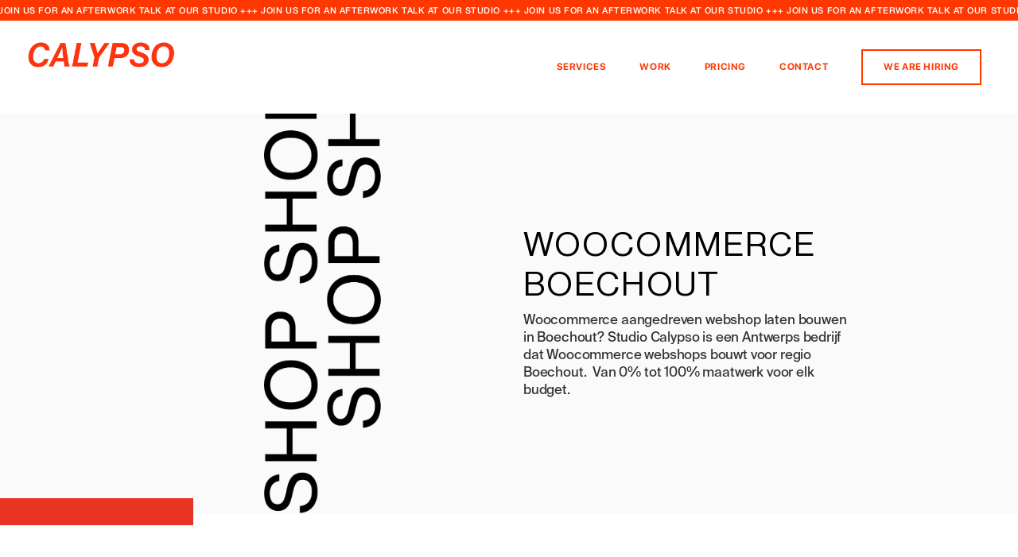

--- FILE ---
content_type: text/html; charset=UTF-8
request_url: https://studiocalypso.com/woocommerce-boechout/
body_size: 39552
content:
<!DOCTYPE html>
<html class="no-touch" lang="nl-NL" xmlns="http://www.w3.org/1999/xhtml">
<head>
<meta http-equiv="Content-Type" content="text/html; charset=UTF-8">
<meta name="viewport" content="width=device-width, initial-scale=1">
<link rel="profile" href="http://gmpg.org/xfn/11">
<link rel="pingback" href="https://studiocalypso.com/xmlrpc.php">
<script>(function(w,d,s,l,i){w[l]=w[l]||[];w[l].push({'gtm.start':
new Date().getTime(),event:'gtm.js'});var f=d.getElementsByTagName(s)[0],
j=d.createElement(s),dl=l!='dataLayer'?'&l='+l:'';j.async=true;j.src=
'https://www.googletagmanager.com/gtm.js?id='+i+dl;f.parentNode.insertBefore(j,f);
})(window,document,'script','dataLayer','GTM-W8982J2Q');</script><title>Woocommerce Boechout</title>
<meta name='robots' content='max-image-preview:large' />
<style type="text/css">            @font-face {
            font-family: 'SF-Pro-Display-Bold';
            src: url('https://studiocalypso.com/wp-content/uploads/2024/04/sf-pro-display_bold.woff') format('woff');
            font-weight: 500;            font-style: normal;            }
                  @font-face {
            font-family: 'SF-Pro-Display';
            src: url('https://studiocalypso.com/wp-content/uploads/2024/02/SF-Pro-Display-Medium.woff') format('woff');
            font-weight: 500;            font-style: normal;            }
                  @font-face {
            font-family: 'NeueHaasDisplay-Light';
            src: url('https://studiocalypso.com/wp-content/uploads/2024/02/NeueHaasDisplay-Light.woff') format('woff');
            font-weight: 100;            font-style: normal;            }
                  @font-face {
            font-family: 'NeueHaasDisplay-Medium';
            src: url('https://studiocalypso.com/wp-content/uploads/2024/02/NeueHaasDisplay-Medium.woff') format('woff');
            font-weight: 100;            font-style: normal;            }
                  @font-face {
            font-family: 'NeueHaasDisplay-MediumItalic';
            src: url('https://studiocalypso.com/wp-content/uploads/2024/02/NeueHaasDisplay-Medium.woff') format('woff');
            font-weight: 100;            font-style: normal;            }
                  @font-face {
            font-family: 'NeueHaasDisplay-Roman';
            src: url('https://studiocalypso.com/wp-content/uploads/2024/02/NeueHaasDisplay-Roman.woff') format('woff');
            font-weight: 100;            font-style: normal;            }
                  @font-face {
            font-family: 'NeueHaasDisplay-RomanItalic';
            src: url('https://studiocalypso.com/wp-content/uploads/2024/02/NeueHaasDisplay-Roman.woff') format('woff');
            font-weight: 100;            font-style: normal;            }
                  @font-face {
            font-family: 'NHaasGroteskTXPro-55Rg';
            src: url('https://studiocalypso.com/wp-content/uploads/2024/02/NHaasGroteskTXPro-55Rg.woff') format('woff');
            font-weight: 100;            font-style: normal;            }
                  @font-face {
            font-family: 'SuisseIntl-Book';
            src: url('https://studiocalypso.com/wp-content/uploads/2024/02/SuisseIntl-Book.woff') format('woff');
            font-weight: 100;            font-style: normal;            }
                  @font-face {
            font-family: 'HelveticaNeueRoman';
            src: url('https://studiocalypso.com/wp-content/uploads/2024/03/HelveticaNeueRoman.woff') format('woff');
            font-weight: 500;            font-style: normal;            }
                  @font-face {
            font-family: 'HelveticaNeueMedium';
            src: url('https://studiocalypso.com/wp-content/uploads/2024/03/HelveticaNeueMedium.woff') format('woff');
            font-weight: 500;            font-style: normal;            }
                  @font-face {
            font-family: 'HelveticaNeueBold';
            src: url('https://studiocalypso.com/wp-content/uploads/2024/03/HelveticaNeueBold.woff') format('woff');
            font-weight: 500;            font-style: bold;            }
                  @font-face {
            font-family: 'SuisseIntl-Bold';
            src: url('https://studiocalypso.com/wp-content/uploads/2024/04/sf-pro-display_bold-1.woff') format('woff');
            font-weight: 500;            font-style: normal;            }
      </style><link rel='dns-prefetch' href='//cdn.jsdelivr.net' />
<link rel='dns-prefetch' href='//player.vimeo.com' />
<link rel='dns-prefetch' href='//fonts.googleapis.com' />
<link rel="alternate" type="application/rss+xml" title="Studio Calypso &raquo; feed" href="https://studiocalypso.com/feed/" />
<link rel="alternate" type="application/rss+xml" title="Studio Calypso &raquo; reacties feed" href="https://studiocalypso.com/comments/feed/" />
<link rel="alternate" title="oEmbed (JSON)" type="application/json+oembed" href="https://studiocalypso.com/wp-json/oembed/1.0/embed?url=https%3A%2F%2Fstudiocalypso.com%2Fwoocommerce-boechout%2F" />
<link rel="alternate" title="oEmbed (XML)" type="text/xml+oembed" href="https://studiocalypso.com/wp-json/oembed/1.0/embed?url=https%3A%2F%2Fstudiocalypso.com%2Fwoocommerce-boechout%2F&#038;format=xml" />
<style id='wp-img-auto-sizes-contain-inline-css' type='text/css'>
img:is([sizes=auto i],[sizes^="auto," i]){contain-intrinsic-size:3000px 1500px}
/*# sourceURL=wp-img-auto-sizes-contain-inline-css */
</style>
<style id='wp-emoji-styles-inline-css' type='text/css'>

	img.wp-smiley, img.emoji {
		display: inline !important;
		border: none !important;
		box-shadow: none !important;
		height: 1em !important;
		width: 1em !important;
		margin: 0 0.07em !important;
		vertical-align: -0.1em !important;
		background: none !important;
		padding: 0 !important;
	}
/*# sourceURL=wp-emoji-styles-inline-css */
</style>
<style id='wp-block-library-inline-css' type='text/css'>
:root{--wp-block-synced-color:#7a00df;--wp-block-synced-color--rgb:122,0,223;--wp-bound-block-color:var(--wp-block-synced-color);--wp-editor-canvas-background:#ddd;--wp-admin-theme-color:#007cba;--wp-admin-theme-color--rgb:0,124,186;--wp-admin-theme-color-darker-10:#006ba1;--wp-admin-theme-color-darker-10--rgb:0,107,160.5;--wp-admin-theme-color-darker-20:#005a87;--wp-admin-theme-color-darker-20--rgb:0,90,135;--wp-admin-border-width-focus:2px}@media (min-resolution:192dpi){:root{--wp-admin-border-width-focus:1.5px}}.wp-element-button{cursor:pointer}:root .has-very-light-gray-background-color{background-color:#eee}:root .has-very-dark-gray-background-color{background-color:#313131}:root .has-very-light-gray-color{color:#eee}:root .has-very-dark-gray-color{color:#313131}:root .has-vivid-green-cyan-to-vivid-cyan-blue-gradient-background{background:linear-gradient(135deg,#00d084,#0693e3)}:root .has-purple-crush-gradient-background{background:linear-gradient(135deg,#34e2e4,#4721fb 50%,#ab1dfe)}:root .has-hazy-dawn-gradient-background{background:linear-gradient(135deg,#faaca8,#dad0ec)}:root .has-subdued-olive-gradient-background{background:linear-gradient(135deg,#fafae1,#67a671)}:root .has-atomic-cream-gradient-background{background:linear-gradient(135deg,#fdd79a,#004a59)}:root .has-nightshade-gradient-background{background:linear-gradient(135deg,#330968,#31cdcf)}:root .has-midnight-gradient-background{background:linear-gradient(135deg,#020381,#2874fc)}:root{--wp--preset--font-size--normal:16px;--wp--preset--font-size--huge:42px}.has-regular-font-size{font-size:1em}.has-larger-font-size{font-size:2.625em}.has-normal-font-size{font-size:var(--wp--preset--font-size--normal)}.has-huge-font-size{font-size:var(--wp--preset--font-size--huge)}.has-text-align-center{text-align:center}.has-text-align-left{text-align:left}.has-text-align-right{text-align:right}.has-fit-text{white-space:nowrap!important}#end-resizable-editor-section{display:none}.aligncenter{clear:both}.items-justified-left{justify-content:flex-start}.items-justified-center{justify-content:center}.items-justified-right{justify-content:flex-end}.items-justified-space-between{justify-content:space-between}.screen-reader-text{border:0;clip-path:inset(50%);height:1px;margin:-1px;overflow:hidden;padding:0;position:absolute;width:1px;word-wrap:normal!important}.screen-reader-text:focus{background-color:#ddd;clip-path:none;color:#444;display:block;font-size:1em;height:auto;left:5px;line-height:normal;padding:15px 23px 14px;text-decoration:none;top:5px;width:auto;z-index:100000}html :where(.has-border-color){border-style:solid}html :where([style*=border-top-color]){border-top-style:solid}html :where([style*=border-right-color]){border-right-style:solid}html :where([style*=border-bottom-color]){border-bottom-style:solid}html :where([style*=border-left-color]){border-left-style:solid}html :where([style*=border-width]){border-style:solid}html :where([style*=border-top-width]){border-top-style:solid}html :where([style*=border-right-width]){border-right-style:solid}html :where([style*=border-bottom-width]){border-bottom-style:solid}html :where([style*=border-left-width]){border-left-style:solid}html :where(img[class*=wp-image-]){height:auto;max-width:100%}:where(figure){margin:0 0 1em}html :where(.is-position-sticky){--wp-admin--admin-bar--position-offset:var(--wp-admin--admin-bar--height,0px)}@media screen and (max-width:600px){html :where(.is-position-sticky){--wp-admin--admin-bar--position-offset:0px}}

/*# sourceURL=wp-block-library-inline-css */
</style><link rel='stylesheet' id='wc-blocks-style-css' href='https://studiocalypso.com/wp-content/plugins/woocommerce/assets/client/blocks/wc-blocks.css?ver=wc-10.4.3' type='text/css' media='all' />
<style id='global-styles-inline-css' type='text/css'>
:root{--wp--preset--aspect-ratio--square: 1;--wp--preset--aspect-ratio--4-3: 4/3;--wp--preset--aspect-ratio--3-4: 3/4;--wp--preset--aspect-ratio--3-2: 3/2;--wp--preset--aspect-ratio--2-3: 2/3;--wp--preset--aspect-ratio--16-9: 16/9;--wp--preset--aspect-ratio--9-16: 9/16;--wp--preset--color--black: #000000;--wp--preset--color--cyan-bluish-gray: #abb8c3;--wp--preset--color--white: #ffffff;--wp--preset--color--pale-pink: #f78da7;--wp--preset--color--vivid-red: #cf2e2e;--wp--preset--color--luminous-vivid-orange: #ff6900;--wp--preset--color--luminous-vivid-amber: #fcb900;--wp--preset--color--light-green-cyan: #7bdcb5;--wp--preset--color--vivid-green-cyan: #00d084;--wp--preset--color--pale-cyan-blue: #8ed1fc;--wp--preset--color--vivid-cyan-blue: #0693e3;--wp--preset--color--vivid-purple: #9b51e0;--wp--preset--gradient--vivid-cyan-blue-to-vivid-purple: linear-gradient(135deg,rgb(6,147,227) 0%,rgb(155,81,224) 100%);--wp--preset--gradient--light-green-cyan-to-vivid-green-cyan: linear-gradient(135deg,rgb(122,220,180) 0%,rgb(0,208,130) 100%);--wp--preset--gradient--luminous-vivid-amber-to-luminous-vivid-orange: linear-gradient(135deg,rgb(252,185,0) 0%,rgb(255,105,0) 100%);--wp--preset--gradient--luminous-vivid-orange-to-vivid-red: linear-gradient(135deg,rgb(255,105,0) 0%,rgb(207,46,46) 100%);--wp--preset--gradient--very-light-gray-to-cyan-bluish-gray: linear-gradient(135deg,rgb(238,238,238) 0%,rgb(169,184,195) 100%);--wp--preset--gradient--cool-to-warm-spectrum: linear-gradient(135deg,rgb(74,234,220) 0%,rgb(151,120,209) 20%,rgb(207,42,186) 40%,rgb(238,44,130) 60%,rgb(251,105,98) 80%,rgb(254,248,76) 100%);--wp--preset--gradient--blush-light-purple: linear-gradient(135deg,rgb(255,206,236) 0%,rgb(152,150,240) 100%);--wp--preset--gradient--blush-bordeaux: linear-gradient(135deg,rgb(254,205,165) 0%,rgb(254,45,45) 50%,rgb(107,0,62) 100%);--wp--preset--gradient--luminous-dusk: linear-gradient(135deg,rgb(255,203,112) 0%,rgb(199,81,192) 50%,rgb(65,88,208) 100%);--wp--preset--gradient--pale-ocean: linear-gradient(135deg,rgb(255,245,203) 0%,rgb(182,227,212) 50%,rgb(51,167,181) 100%);--wp--preset--gradient--electric-grass: linear-gradient(135deg,rgb(202,248,128) 0%,rgb(113,206,126) 100%);--wp--preset--gradient--midnight: linear-gradient(135deg,rgb(2,3,129) 0%,rgb(40,116,252) 100%);--wp--preset--font-size--small: 13px;--wp--preset--font-size--medium: 20px;--wp--preset--font-size--large: 36px;--wp--preset--font-size--x-large: 42px;--wp--preset--spacing--20: 0.44rem;--wp--preset--spacing--30: 0.67rem;--wp--preset--spacing--40: 1rem;--wp--preset--spacing--50: 1.5rem;--wp--preset--spacing--60: 2.25rem;--wp--preset--spacing--70: 3.38rem;--wp--preset--spacing--80: 5.06rem;--wp--preset--shadow--natural: 6px 6px 9px rgba(0, 0, 0, 0.2);--wp--preset--shadow--deep: 12px 12px 50px rgba(0, 0, 0, 0.4);--wp--preset--shadow--sharp: 6px 6px 0px rgba(0, 0, 0, 0.2);--wp--preset--shadow--outlined: 6px 6px 0px -3px rgb(255, 255, 255), 6px 6px rgb(0, 0, 0);--wp--preset--shadow--crisp: 6px 6px 0px rgb(0, 0, 0);}:where(.is-layout-flex){gap: 0.5em;}:where(.is-layout-grid){gap: 0.5em;}body .is-layout-flex{display: flex;}.is-layout-flex{flex-wrap: wrap;align-items: center;}.is-layout-flex > :is(*, div){margin: 0;}body .is-layout-grid{display: grid;}.is-layout-grid > :is(*, div){margin: 0;}:where(.wp-block-columns.is-layout-flex){gap: 2em;}:where(.wp-block-columns.is-layout-grid){gap: 2em;}:where(.wp-block-post-template.is-layout-flex){gap: 1.25em;}:where(.wp-block-post-template.is-layout-grid){gap: 1.25em;}.has-black-color{color: var(--wp--preset--color--black) !important;}.has-cyan-bluish-gray-color{color: var(--wp--preset--color--cyan-bluish-gray) !important;}.has-white-color{color: var(--wp--preset--color--white) !important;}.has-pale-pink-color{color: var(--wp--preset--color--pale-pink) !important;}.has-vivid-red-color{color: var(--wp--preset--color--vivid-red) !important;}.has-luminous-vivid-orange-color{color: var(--wp--preset--color--luminous-vivid-orange) !important;}.has-luminous-vivid-amber-color{color: var(--wp--preset--color--luminous-vivid-amber) !important;}.has-light-green-cyan-color{color: var(--wp--preset--color--light-green-cyan) !important;}.has-vivid-green-cyan-color{color: var(--wp--preset--color--vivid-green-cyan) !important;}.has-pale-cyan-blue-color{color: var(--wp--preset--color--pale-cyan-blue) !important;}.has-vivid-cyan-blue-color{color: var(--wp--preset--color--vivid-cyan-blue) !important;}.has-vivid-purple-color{color: var(--wp--preset--color--vivid-purple) !important;}.has-black-background-color{background-color: var(--wp--preset--color--black) !important;}.has-cyan-bluish-gray-background-color{background-color: var(--wp--preset--color--cyan-bluish-gray) !important;}.has-white-background-color{background-color: var(--wp--preset--color--white) !important;}.has-pale-pink-background-color{background-color: var(--wp--preset--color--pale-pink) !important;}.has-vivid-red-background-color{background-color: var(--wp--preset--color--vivid-red) !important;}.has-luminous-vivid-orange-background-color{background-color: var(--wp--preset--color--luminous-vivid-orange) !important;}.has-luminous-vivid-amber-background-color{background-color: var(--wp--preset--color--luminous-vivid-amber) !important;}.has-light-green-cyan-background-color{background-color: var(--wp--preset--color--light-green-cyan) !important;}.has-vivid-green-cyan-background-color{background-color: var(--wp--preset--color--vivid-green-cyan) !important;}.has-pale-cyan-blue-background-color{background-color: var(--wp--preset--color--pale-cyan-blue) !important;}.has-vivid-cyan-blue-background-color{background-color: var(--wp--preset--color--vivid-cyan-blue) !important;}.has-vivid-purple-background-color{background-color: var(--wp--preset--color--vivid-purple) !important;}.has-black-border-color{border-color: var(--wp--preset--color--black) !important;}.has-cyan-bluish-gray-border-color{border-color: var(--wp--preset--color--cyan-bluish-gray) !important;}.has-white-border-color{border-color: var(--wp--preset--color--white) !important;}.has-pale-pink-border-color{border-color: var(--wp--preset--color--pale-pink) !important;}.has-vivid-red-border-color{border-color: var(--wp--preset--color--vivid-red) !important;}.has-luminous-vivid-orange-border-color{border-color: var(--wp--preset--color--luminous-vivid-orange) !important;}.has-luminous-vivid-amber-border-color{border-color: var(--wp--preset--color--luminous-vivid-amber) !important;}.has-light-green-cyan-border-color{border-color: var(--wp--preset--color--light-green-cyan) !important;}.has-vivid-green-cyan-border-color{border-color: var(--wp--preset--color--vivid-green-cyan) !important;}.has-pale-cyan-blue-border-color{border-color: var(--wp--preset--color--pale-cyan-blue) !important;}.has-vivid-cyan-blue-border-color{border-color: var(--wp--preset--color--vivid-cyan-blue) !important;}.has-vivid-purple-border-color{border-color: var(--wp--preset--color--vivid-purple) !important;}.has-vivid-cyan-blue-to-vivid-purple-gradient-background{background: var(--wp--preset--gradient--vivid-cyan-blue-to-vivid-purple) !important;}.has-light-green-cyan-to-vivid-green-cyan-gradient-background{background: var(--wp--preset--gradient--light-green-cyan-to-vivid-green-cyan) !important;}.has-luminous-vivid-amber-to-luminous-vivid-orange-gradient-background{background: var(--wp--preset--gradient--luminous-vivid-amber-to-luminous-vivid-orange) !important;}.has-luminous-vivid-orange-to-vivid-red-gradient-background{background: var(--wp--preset--gradient--luminous-vivid-orange-to-vivid-red) !important;}.has-very-light-gray-to-cyan-bluish-gray-gradient-background{background: var(--wp--preset--gradient--very-light-gray-to-cyan-bluish-gray) !important;}.has-cool-to-warm-spectrum-gradient-background{background: var(--wp--preset--gradient--cool-to-warm-spectrum) !important;}.has-blush-light-purple-gradient-background{background: var(--wp--preset--gradient--blush-light-purple) !important;}.has-blush-bordeaux-gradient-background{background: var(--wp--preset--gradient--blush-bordeaux) !important;}.has-luminous-dusk-gradient-background{background: var(--wp--preset--gradient--luminous-dusk) !important;}.has-pale-ocean-gradient-background{background: var(--wp--preset--gradient--pale-ocean) !important;}.has-electric-grass-gradient-background{background: var(--wp--preset--gradient--electric-grass) !important;}.has-midnight-gradient-background{background: var(--wp--preset--gradient--midnight) !important;}.has-small-font-size{font-size: var(--wp--preset--font-size--small) !important;}.has-medium-font-size{font-size: var(--wp--preset--font-size--medium) !important;}.has-large-font-size{font-size: var(--wp--preset--font-size--large) !important;}.has-x-large-font-size{font-size: var(--wp--preset--font-size--x-large) !important;}
/*# sourceURL=global-styles-inline-css */
</style>

<style id='classic-theme-styles-inline-css' type='text/css'>
/*! This file is auto-generated */
.wp-block-button__link{color:#fff;background-color:#32373c;border-radius:9999px;box-shadow:none;text-decoration:none;padding:calc(.667em + 2px) calc(1.333em + 2px);font-size:1.125em}.wp-block-file__button{background:#32373c;color:#fff;text-decoration:none}
/*# sourceURL=/wp-includes/css/classic-themes.min.css */
</style>
<link rel='stylesheet' id='dashicons-css' href='https://studiocalypso.com/wp-includes/css/dashicons.min.css?ver=6.9' type='text/css' media='all' />
<link rel='stylesheet' id='admin-bar-css' href='https://studiocalypso.com/wp-includes/css/admin-bar.min.css?ver=6.9' type='text/css' media='all' />
<style id='admin-bar-inline-css' type='text/css'>

    /* Hide CanvasJS credits for P404 charts specifically */
    #p404RedirectChart .canvasjs-chart-credit {
        display: none !important;
    }
    
    #p404RedirectChart canvas {
        border-radius: 6px;
    }

    .p404-redirect-adminbar-weekly-title {
        font-weight: bold;
        font-size: 14px;
        color: #fff;
        margin-bottom: 6px;
    }

    #wpadminbar #wp-admin-bar-p404_free_top_button .ab-icon:before {
        content: "\f103";
        color: #dc3545;
        top: 3px;
    }
    
    #wp-admin-bar-p404_free_top_button .ab-item {
        min-width: 80px !important;
        padding: 0px !important;
    }
    
    /* Ensure proper positioning and z-index for P404 dropdown */
    .p404-redirect-adminbar-dropdown-wrap { 
        min-width: 0; 
        padding: 0;
        position: static !important;
    }
    
    #wpadminbar #wp-admin-bar-p404_free_top_button_dropdown {
        position: static !important;
    }
    
    #wpadminbar #wp-admin-bar-p404_free_top_button_dropdown .ab-item {
        padding: 0 !important;
        margin: 0 !important;
    }
    
    .p404-redirect-dropdown-container {
        min-width: 340px;
        padding: 18px 18px 12px 18px;
        background: #23282d !important;
        color: #fff;
        border-radius: 12px;
        box-shadow: 0 8px 32px rgba(0,0,0,0.25);
        margin-top: 10px;
        position: relative !important;
        z-index: 999999 !important;
        display: block !important;
        border: 1px solid #444;
    }
    
    /* Ensure P404 dropdown appears on hover */
    #wpadminbar #wp-admin-bar-p404_free_top_button .p404-redirect-dropdown-container { 
        display: none !important;
    }
    
    #wpadminbar #wp-admin-bar-p404_free_top_button:hover .p404-redirect-dropdown-container { 
        display: block !important;
    }
    
    #wpadminbar #wp-admin-bar-p404_free_top_button:hover #wp-admin-bar-p404_free_top_button_dropdown .p404-redirect-dropdown-container {
        display: block !important;
    }
    
    .p404-redirect-card {
        background: #2c3338;
        border-radius: 8px;
        padding: 18px 18px 12px 18px;
        box-shadow: 0 2px 8px rgba(0,0,0,0.07);
        display: flex;
        flex-direction: column;
        align-items: flex-start;
        border: 1px solid #444;
    }
    
    .p404-redirect-btn {
        display: inline-block;
        background: #dc3545;
        color: #fff !important;
        font-weight: bold;
        padding: 5px 22px;
        border-radius: 8px;
        text-decoration: none;
        font-size: 17px;
        transition: background 0.2s, box-shadow 0.2s;
        margin-top: 8px;
        box-shadow: 0 2px 8px rgba(220,53,69,0.15);
        text-align: center;
        line-height: 1.6;
    }
    
    .p404-redirect-btn:hover {
        background: #c82333;
        color: #fff !important;
        box-shadow: 0 4px 16px rgba(220,53,69,0.25);
    }
    
    /* Prevent conflicts with other admin bar dropdowns */
    #wpadminbar .ab-top-menu > li:hover > .ab-item,
    #wpadminbar .ab-top-menu > li.hover > .ab-item {
        z-index: auto;
    }
    
    #wpadminbar #wp-admin-bar-p404_free_top_button:hover > .ab-item {
        z-index: 999998 !important;
    }
    
/*# sourceURL=admin-bar-inline-css */
</style>
<link rel='stylesheet' id='bt_cc_style-css' href='https://studiocalypso.com/wp-content/plugins/bt_cost_calculator/style.min.css?ver=6.9' type='text/css' media='all' />
<link rel='stylesheet' id='uncodefont-google-css' href='//fonts.googleapis.com/css?family=Roboto%3A300%2Cregular%2C500%2C700%2C900%7CPlayfair+Display%3Aregular%2Citalic%2C700%2C700italic%2C900%7CDosis%3Aregular%2C500%7CPoppins%3Aregular%2C800&#038;ver=2.9.2.1' type='text/css' media='all' />
<link rel='stylesheet' id='uncode-privacy-css' href='https://studiocalypso.com/wp-content/plugins/uncode-privacy/assets/css/uncode-privacy-public.css?ver=2.2.7' type='text/css' media='all' />
<style id='woocommerce-inline-inline-css' type='text/css'>
.woocommerce form .form-row .required { visibility: visible; }
/*# sourceURL=woocommerce-inline-inline-css */
</style>
<link rel='stylesheet' id='trp-language-switcher-style-css' href='https://studiocalypso.com/wp-content/plugins/translatepress-multilingual/assets/css/trp-language-switcher.css?ver=3.0.6' type='text/css' media='all' />
<link rel='stylesheet' id='popeye-front-css-OrbfSu-css' href='https://studiocalypso.com/wp-content/themes/popeye-theme/assets/css/front/navbar.css?ver=1740501887' type='text/css' media='all' />
<link rel='stylesheet' id='popeye-front-css-XcUnNd-css' href='https://studiocalypso.com/wp-content/themes/popeye-theme//assets/css/front/bootstrap-menu.css?ver=1740501887' type='text/css' media='all' />
<link rel='stylesheet' id='popeye-front-css-Nzc8JG-css' href='https://studiocalypso.com/wp-content/themes/popeye-theme/assets/css/front/custom-menu.css?ver=1740501887' type='text/css' media='all' />
<link rel='stylesheet' id='popeye-front-css-c6O5wd-css' href='//cdn.jsdelivr.net/npm/slick-carousel@1.8.1/slick/slick.css?ver=1740501887' type='text/css' media='all' />
<link rel='stylesheet' id='popeye-front-css-BvDJNv-css' href='//cdn.jsdelivr.net/npm/slick-carousel@1.8.1/slick/slick-theme.css?ver=1740501887' type='text/css' media='all' />
<link rel='stylesheet' id='popeye-front-css-3MEAAH-css' href='https://studiocalypso.com/wp-content/themes/popeye-theme/assets/css/front/carousel.css?ver=1740501887' type='text/css' media='all' />
<link rel='stylesheet' id='popeye-front-css-tUy2D2-css' href='https://studiocalypso.com/wp-content/themes/popeye-theme/assets/css/front/swatches.css?ver=1740501887' type='text/css' media='all' />
<link rel='stylesheet' id='popeye-front-css-eKhrLE-css' href='https://studiocalypso.com/wp-content/themes/popeye-theme/assets/css/front/descriptions.css?ver=1740501887' type='text/css' media='all' />
<link rel='stylesheet' id='popeye-front-css-RkGIZc-css' href='https://studiocalypso.com/wp-content/themes/popeye-theme/assets/css/front/rollover-image.css?ver=1740501887' type='text/css' media='all' />
<link rel='stylesheet' id='popeye-front-css-UER0ha-css' href='https://studiocalypso.com/wp-content/themes/popeye-theme/assets/css/front/secondary-video.css?ver=1740501887' type='text/css' media='all' />
<link rel='stylesheet' id='popeye-front-css-ukMzf9-css' href='https://studiocalypso.com/wp-content/themes/popeye-theme/assets/css/front/swatches.css?ver=1740501887' type='text/css' media='all' />
<link rel='stylesheet' id='popeye-front-css-DshUXo-css' href='https://studiocalypso.com/wp-content/themes/popeye-theme/assets/css/front/filter.css?ver=1740501887' type='text/css' media='all' />
<link rel='stylesheet' id='uncode-style-css' href='https://studiocalypso.com/wp-content/themes/uncode/library/css/style.css' type='text/css' media='all' />
<style id='uncode-style-inline-css' type='text/css'>

@media (max-width: 959px) { .navbar-brand > * { height: 48px !important;}}
@media (min-width: 960px) { .limit-width { max-width: 1200px; margin: auto;}}
#changer-back-color { transition: background-color 1000ms cubic-bezier(0.25, 1, 0.5, 1) !important; } #changer-back-color > div { transition: opacity 1000ms cubic-bezier(0.25, 1, 0.5, 1) !important; } body.bg-changer-init.disable-hover .main-wrapper .style-light,  body.bg-changer-init.disable-hover .main-wrapper .style-light h1,  body.bg-changer-init.disable-hover .main-wrapper .style-light h2, body.bg-changer-init.disable-hover .main-wrapper .style-light h3, body.bg-changer-init.disable-hover .main-wrapper .style-light h4, body.bg-changer-init.disable-hover .main-wrapper .style-light h5, body.bg-changer-init.disable-hover .main-wrapper .style-light h6, body.bg-changer-init.disable-hover .main-wrapper .style-light a, body.bg-changer-init.disable-hover .main-wrapper .style-dark, body.bg-changer-init.disable-hover .main-wrapper .style-dark h1, body.bg-changer-init.disable-hover .main-wrapper .style-dark h2, body.bg-changer-init.disable-hover .main-wrapper .style-dark h3, body.bg-changer-init.disable-hover .main-wrapper .style-dark h4, body.bg-changer-init.disable-hover .main-wrapper .style-dark h5, body.bg-changer-init.disable-hover .main-wrapper .style-dark h6, body.bg-changer-init.disable-hover .main-wrapper .style-dark a { transition: color 1000ms cubic-bezier(0.25, 1, 0.5, 1) !important; }
/*# sourceURL=uncode-style-inline-css */
</style>
<link rel='stylesheet' id='uncode-woocommerce-css' href='https://studiocalypso.com/wp-content/themes/uncode/library/css/woocommerce.css' type='text/css' media='all' />
<link rel='stylesheet' id='uncode-icons-css' href='https://studiocalypso.com/wp-content/themes/uncode/library/css/uncode-icons.css' type='text/css' media='all' />
<link rel='stylesheet' id='uncode-custom-style-css' href='https://studiocalypso.com/wp-content/themes/uncode/library/css/style-custom.css' type='text/css' media='all' />
<style id='uncode-custom-style-inline-css' type='text/css'>
@media only screen and (min-width:834px) {.marginLeftMinus50 {margin-left:-50px!important;}}em {font-size:10px!important;color:gray;}.menu-smart i.menu-icon { font-size:18px }.woocommerce-form-coupon-toggle{display:none !important;}.related-title {font-family:'SF-Pro-Display',Roboto,Sans-Serif!important;font-weight:300;letter-spacing:0.05em;font-size:15px;text-transform:capitalize;}.woocommerce .woocommerce-message, .woocommerce .woocommerce-error-list, .woocommerce .woocommerce-info {border-width:0px!important;border-style:solid;padding-top:15px;font-size:15px;font-weight:400!important;border-right:0;border-top:0;position:relative;}@media (max-width:959px){body.menu-mobile-centered .main-menu-container .menu-horizontal .menu-horizontal-inner ul.menu-smart li.menu-item>a, body.menu-mobile-centered .vmenu-container .vmenu-row-wrapper .vmenu-wrap-cell ul.menu-smart li.menu-item>a, body.menu-mobile-centered .overlay-menu .navbar-main .menu-sidebar-inner ul.menu-smart li.menu-item>a, body.menu-mobile-centered .main-menu-container .menu-horizontal .menu-horizontal-inner ul.menu-smart li.menu-item-link>a, body.menu-mobile-centered .vmenu-container .vmenu-row-wrapper .vmenu-wrap-cell ul.menu-smart li.menu-item-link>a, body.menu-mobile-centered .overlay-menu .navbar-main .menu-sidebar-inner ul.menu-smart li.menu-item-link>a { font-size:13px !important;}}.woocommerce-MyAccount-navigation-link--dashboard{display:none !important;}.purchase-info{display:none !important;}.rstore-domain-continue-button{display:none !important;}.subscription-details{ }.rstore-domain-search p.available, .rstore-domain-search p.not-available {font-weight:400!important;font-size:15px!important;margin:20px 0px 40px!important;}.rstore-disclaimer{display:none !important;}.woocommerce-MyAccount-navigation-link--subscriptions{}.woocommerce-MyAccount-navigation-link--downloads{display:none !important;}.pay{ }.view{ }.cancel{ }#wc-stripe-payment-request-button{display:none !important;}#wc-stripe-payment-request-button-separator{display:none !important;}.power_button_color {color:#1c1c1c !important;}.black-yellow {font-family:"Gotham Narrow SSm A", "Gotham Narrow SSm B"!important;font-size:11px!important;color:black !important;background-color:yellow !important;border-color:yellow !important;}.woocommerce div.product .price-container {display:none;}span.sku_wrapper {display:none;}.everywhereHidden {display:none !important;}@media only screen and (max-width:833px) {.mobileHidden {display:none !important;}}@media only screen and (min-width:834px) {.desktopHidden {display:none !important;}}@media only screen and (min-width:834px) {.examples_button_nl_side {display:none !important;}}@media only screen and (max-width:834px) {.menu-light .menu-smart > li.active > a, .menu-light .menu-smart > li a.active, .menu-light .menu-smart > li.current-menu-ancestor > a, .menu-light .menu-smart > li.current-menu-item:not(.menu-item-type-custom) > a {color:#ccc !important;}}@media only screen and (min-device-width:320px) and (max-device-width:568px) and (-webkit-min-device-pixel-ratio:2) {h2:not([class*="fontsize-"]), .h2:not([class*="fontsize-"]) {font-size:24px !important;} }@media (device-height:568px) and (device-width:320px) and (-webkit-min-device-pixel-ratio:2) {h2:not([class*="fontsize-"]), .h2:not([class*="fontsize-"]) {font-size:24px !important;} }@media screen and (device-aspect-ratio:40/71) { h2:not([class*="fontsize-"]), .h2:not([class*="fontsize-"]) {font-size:24px !important;} }.t-entry-excerpt p {font-size:13px !important;line-height:20px !important;}.cart-icon-container { }.buttons-style, input[type="submit"], input[type="reset"], input[type="button"], button[type="submit"], .btn:not(.btn-custom-typo), .btn-link:not(.btn-custom-typo), .nav-tabs, .panel-title > a span, .search_footer, .wc-forward, .wc-forward a {font-weight:600 !important;font-family:'SF-Pro-Display', Roboto, Sans-Serif !important;letter-spacing:0.1em;text-transform:uppercase;font-size:12px !important;}.style-dark .headings-color, .style-light .style-dark .headings-color, .style-dark h1, .style-light .style-dark h1, .style-dark h2, .style-light .style-dark h2, .style-dark h3, .style-light .style-dark h3, .style-dark h4, .style-light .style-dark h4, .style-dark h5, .style-light .style-dark h5, .style-dark h6, .style-light .style-dark h6, .style-dark p b, .style-light .style-dark p b, .style-dark p strong, .style-light .style-dark p strong, .style-dark dl dt, .style-light .style-dark dl dt, .style-dark blockquote p, .style-light .style-dark blockquote p, .style-dark table thead, .style-light .style-dark table thead, .style-dark form p, .style-light .style-dark form p, .style-dark .panel-title > a span:after, .style-light .style-dark .panel-title > a span:after, .style-dark .plan .plan-price .price, .style-light .style-dark .plan .plan-price .price, .style-dark .detail-label, .style-light .style-dark .detail-label, .style-dark .countdown, .style-light .style-dark .countdown, .style-dark .counter, .style-light .style-dark .counter, .style-dark .counter-suffix, .style-light .style-dark .counter-suffix, .style-dark .counter-prefix, .style-light .style-dark .counter-prefix, .style-dark .header-wrapper .header-scrolldown i, .style-light .style-dark .header-wrapper .header-scrolldown i, .style-dark .header-wrapper .header-content-inner blockquote.pullquote p:first-child, .style-light .style-dark .header-wrapper .header-content-inner blockquote.pullquote p:first-child, .style-dark .header-main-container .post-info, .style-light .style-dark .header-main-container .post-info, .style-dark .header-main-container .post-info a, .style-light .style-dark .header-main-container .post-info a, .style-dark .widget-container.widget_recent_comments li:before, .style-light .style-dark .widget-container.widget_recent_comments li:before, .style-dark .widget-container.widget_recent_entries li:before, .style-light .style-dark .widget-container.widget_recent_entries li:before, .style-dark .widget-container.widget_pages li:before, .style-light .style-dark .widget-container.widget_pages li:before, .style-dark .widget-container.widget_top_rated_products li:before, .style-light .style-dark .widget-container.widget_top_rated_products li:before, .style-dark .widget-container.widget_recent_reviews li:before, .style-light .style-dark .widget-container.widget_recent_reviews li:before, .style-dark .widget-container.widget_latest_tweets_widget .tweet-text:before, .style-light .style-dark .widget-container.widget_latest_tweets_widget .tweet-text:before, .style-dark .widget-container.widget_latest_tweets .tweet-text:before, .style-light .style-dark .widget-container.widget_latest_tweets .tweet-text:before, .style-dark .comment-content .comment-author a, .style-light .style-dark .comment-content .comment-author a, .style-dark .comment-content .comment-author span, .style-light .style-dark .comment-content .comment-author span, .style-dark .author-details-data .author-name a, .style-light .style-dark .author-details-data .author-name a, .style-dark div[class*=sharer-].share-button label, .style-light .style-dark div[class*=sharer-].share-button label, .style-dark .share-button.share-inline .social.top li, .style-light .style-dark .share-button.share-inline .social.top li, .style-dark .vc_progress_bar .vc_progress_label, .style-light .style-dark .vc_progress_bar .vc_progress_label, .style-dark .vc_pie_chart .vc_pie_chart_value, .style-light .style-dark .vc_pie_chart .vc_pie_chart_value, .style-dark ul.dwls_search_results .daves-wordpress-live-search_title .search-title, .style-light .style-dark ul.dwls_search_results .daves-wordpress-live-search_title .search-title, .style-dark ul.dwls_search_results .daves-wordpress-live-search_author, .style-light .style-dark ul.dwls_search_results .daves-wordpress-live-search_author, .style-dark .woocommerce nav.woocommerce-pagination ul li a, .style-light .style-dark .woocommerce nav.woocommerce-pagination ul li a, .style-dark .woocommerce #content nav.woocommerce-pagination ul li a, .style-light .style-dark .woocommerce #content nav.woocommerce-pagination ul li a, .style-dark .woocommerce nav.woocommerce-pagination ul li span, .style-light .style-dark .woocommerce nav.woocommerce-pagination ul li span, .style-dark .woocommerce #content nav.woocommerce-pagination ul li span, .style-light .style-dark .woocommerce #content nav.woocommerce-pagination ul li span, .style-dark .woocommerce table.cart a.remove, .style-light .style-dark .woocommerce table.cart a.remove, .style-dark .woocommerce #content table.cart a.remove, .style-light .style-dark .woocommerce #content table.cart a.remove, .style-dark .woocommerce ul.cart_list:not(.uncode-cart-dropdown) li .amount, .style-light .style-dark .woocommerce ul.cart_list:not(.uncode-cart-dropdown) li .amount, .style-dark .woocommerce ul.product_list_widget:not(.uncode-cart-dropdown) li .amount, .style-light .style-dark .woocommerce ul.product_list_widget:not(.uncode-cart-dropdown) li .amount, .style-dark .woocommerce ul.cart_list:not(.uncode-cart-dropdown) li a, .style-light .style-dark .woocommerce ul.cart_list:not(.uncode-cart-dropdown) li a, .style-dark .woocommerce ul.product_list_widget:not(.uncode-cart-dropdown) li a, .style-light .style-dark .woocommerce ul.product_list_widget:not(.uncode-cart-dropdown) li a, .style-dark .woocommerce ul.cart_list:not(.uncode-cart-dropdown) li .h2, .style-light .style-dark .woocommerce ul.cart_list:not(.uncode-cart-dropdown) li .h2, .style-dark .woocommerce ul.product_list_widget:not(.uncode-cart-dropdown) li .h2, .style-light .style-dark .woocommerce ul.product_list_widget:not(.uncode-cart-dropdown) li .h2, .style-dark .woocommerce.widget_shopping_cart .total, .style-light .style-dark .woocommerce.widget_shopping_cart .total, .style-dark .woocommerce .widget_shopping_cart .total, .style-light .style-dark .woocommerce .widget_shopping_cart .total, .style-dark .woocommerce .cart-collaterals .cart_totals table th, .style-light .style-dark .woocommerce .cart-collaterals .cart_totals table th, .style-dark .woocommerce .cart-collaterals .cart_totals .order-total .amount, .style-light .style-dark .woocommerce .cart-collaterals .cart_totals .order-total .amount, .style-dark .woocommerce .order_details li strong, .style-light .style-dark .woocommerce .order_details li strong, .style-dark .star-rating, .style-light .style-dark .star-rating, .style-dark span.price, .style-light .style-dark span.price, .style-dark p.price, .style-light .style-dark p.price, .style-dark table.shop_attributes th, .style-light .style-dark table.shop_attributes th, .style-dark td.product-name a, .style-light .style-dark td.product-name a, .style-dark p .thank-you, .style-light .style-dark p .thank-you, .style-dark .form-row label, .style-light .style-dark .form-row label, .style-dark .row-message, .style-light .style-dark .row-message, .style-dark .order-details tfoot tr:last-child, .style-light .style-dark .order-details tfoot tr:last-child, .style-dark #order_review tfoot tr:last-child, .style-light .style-dark #order_review tfoot tr:last-child, .style-dark table.variations label, .style-light .style-dark table.variations label { }form p {font-weight:400 !important;}.btn-accent {background-color:#000000 !important;border-color:#000000 !important;}@media screen and (max-width:834px) {input.wpcf7-form-control.wpcf7-text {width:100%;}} @media screen and (max-width:834px) {ul.menu-smart.sm.menu-icons {display:none !important;}}.tmb .t-entry p.t-entry-meta span:first-child {margin:0px 0px 0px 0px;text-transform:uppercase;font-size:11px;font-family:'Gotham SSm A','Gotham SSm B' !important;font-weight:400 !important;}.widget-container .tagcloud a {font-weight:400 !important;}@media only screen and (max-width:834px) {.menu-light .menu-smart > li.active > a, .menu-light .menu-smart > li a.active, .menu-light .menu-smart > li.current-menu-ancestor > a, .menu-light .menu-smart > li.current-menu-item:not(.menu-item-type-custom) > a {color:#ccc !important;}}@media only screenand (min-device-width:320px)and (max-device-width:568px) and (-webkit-min-device-pixel-ratio:2) {h2:not([class*="fontsize-"]), .h2:not([class*="fontsize-"]) {font-size:24px !important;} }@media only screen and (max-width:834px) {.navbar-nav li a {text-align:left !important;}}@media only screen and (max-width:834px) {}.t-entry-category i {display:none;}.font-ui, .plan .plan-title>h3, .plan .plan-price .price, #main-logo .text-logo, .isotope-filters ul.menu-smart>li>span>a, .comment-content .comment-reply-link span, .comment-content .comment-reply-link {font-weight:300 !important;letter-spacing:.05em;text-transform:uppercase;font-family:'SF-Pro-Display', Roboto, Sans-Serif !important;}body li {font-size:13px !important;}#vat_self_certify_field {display:none;} table.shop_table {padding:15px 15px 15px 15px!important;}.woocommerce-account .woocommerce form + div + .woocommerce-checkout, .woocommerce-checkout .woocommerce form + div + .woocommerce-checkout {margin-top:20px;}.woocommerce-additional-fields{display:none;}.wc-pao-subtotal-line{ }.subscription-details{display:none !important;}.cart-subtotal{display:none ;}.tax-rate{display:none ;}.order-total{display:none ;}.recurring-total{display:table-row ;}small, figcaption {display:none;}.woocommerce-account .woocommerce form + div + .woocommerce-checkout, .woocommerce-checkout .woocommerce form + div + .woocommerce-checkout {margin-top:20px;}.form-row{font-weight:300!important;}.form-row label {font-weight:300;}.woocommerce td.product-name dl.variation dt {font-weight:300!important;}#woocommerce_eu_vat_compliance, .woocommerce-additional-fields {padding-top:0px;}.woocommerce .checkout h3{margin-top:30px;margin-bottom:40px;font-size:29px!important;font-weight:300!important;}.woocommerce .cart-collaterals .cart_totals h2{margin-top:30px;margin-bottom:40px;font-size:29px!important;font-weight:300!important;}.u-column2 h2, .u-column1 h2{margin-top:30px;margin-bottom:40px;font-size:29px!important;font-weight:300!important;}.post-title{display:none ;}dl,label {font-size:13px!important;}.woocommerce form .form-row label {font-weight:400!important;}table td, table th {font-weight:400!important;}b, strong {font-weight:400!important;}.product_title{font-weight:300!important;}.variation{font-size:13px!important;}.product-price:after{ content:" p/m"!important;}.product-subtotal:after{ content:" p/m"!important;}.tax-rate-tax-1 th:after{ content:" / Btw"!important;}.woocommerce-form__label-for-checkbox,.woocommerce-form-login__rememberme{display:none!important;font-size:10px!important;}.woocommerce-LostPassword{font-size:11px!important;}.style-light h2,.style-light h3 {font-weight:300!important;} .woocommerce-MyAccount-navigation-link--subscriptions{display:none ;}.pay, .view, .cancel{display:none ;}.woocommerce-Input--text {margin:9px 0px 15px 0px;}.wc-pao-col2:after{ }.amount:after{ }.footertext a{color:#CCCCCC!important;font-size:14px!important;font-weight:600!important;}.footertext a:hover{color:#FFFFFF!important;font-size:14px!important;font-weight:600!important;} .btn, .btn-link {padding:13px 41px 13px 41px!important;} .btn:not(.btn-custom-typo), .btn-link:not(.btn-custom-typo) {letter-spacing:.15em!important;font-size:10px!important;}.top-menu{background:transparent;position:absolute;width:100%;}.menu-dark.dark-top-menu .menu-smart a{ color:rgba(255,255,255,.5)!important;}.menu-dark.dark-top-menu .menu-smart a:hover { color:rgba(255,255,255,.95)!important;}.menu-smart i.fa-dropdown {display:none!important;}.menu-mini.menu-smart a {padding:4px 9px 4px 0px!important;font-size:10px!important;letter-spacing:1px!important;}.top-menu{background:transparent;position:absolute;width:100%;}.menu-dark.dark-top-menu .menu-smart a{ color:rgba(255,255,255,.5)!important;}.menu-dark.dark-top-menu .menu-smart a:hover { color:rgba(255,255,255,.95)!important;}.menu-smart i.fa-dropdown {display:none!important;}.menu-mini.menu-smart a {padding:4px 9px 4px 0px!important;font-size:10px!important;letter-spacing:1px!important;}#menu-weglot {padding-top:10px!important;}#payment > div > div > p, #payment > div > div > p > label{display:block!important;}.woocommerce-form__label-for-checkbox, .woocommerce-form-login__rememberme {display:none!important;font-size:14px!important;}#payment > div > div > p > label > span.woocommerce-terms-and-conditions-checkbox-text > a{text-decoration:underline!important;}
.mobile-menu-button .lines {width:35px;margin-right:0px;margin-top:6px;margin-bottom:6px;background-color: #ef3d12 !important;border-radius:0px}.mobile-menu-button .lines:after {width:35px;top:-6px;background-color: #ef3d12 !important;border-radius:0px}.mobile-menu-button .lines:before {width:15px;top:6px;background-color: #ef3d12 !important;border-radius:0px}.mobile-menu-button {font-size: 0;padding: 22.5px 36px}.mobile-menu-button.close .lines:before, .mobile-menu-button.close .lines:after {width:35px !important;margin-left:0px;transition: width 0.3s ease-in-out,top 0.3s ease-in-out,transform 0.3s 0.5s ease-in-out, margin 0.3s ease-in-out !important;transform-origin:17.5px center}
/*# sourceURL=uncode-custom-style-inline-css */
</style>
<link rel='stylesheet' id='popeye_system_front_style-css' href='https://studiocalypso.com/wp-content/plugins/popeye-system/assets/css/front_style.css?ver=3.3.1' type='text/css' media='all' />
<script type="text/javascript" src="https://studiocalypso.com/wp-includes/js/jquery/jquery.min.js?ver=3.7.1" id="jquery-core-js"></script>
<script type="text/javascript" src="https://studiocalypso.com/wp-includes/js/jquery/jquery-migrate.min.js?ver=3.4.1" id="jquery-migrate-js"></script>
<script type="text/javascript" src="https://studiocalypso.com/wp-content/plugins/bt_cost_calculator/jquery.dd.js?ver=6.9" id="btcc_dd-js"></script>
<script type="text/javascript" src="https://studiocalypso.com/wp-content/plugins/bt_cost_calculator/cc.main.js?ver=6.9" id="btcc_main-js"></script>
<script type="text/javascript" id="btcc_main-js-after">
/* <![CDATA[ */
window.bt_cc_translate = [];window.bt_cc_translate['prev'] = 'Prev';window.bt_cc_translate['next'] = 'Next';window.bt_cc_translate['su'] = 'Su';window.bt_cc_translate['mo'] = 'Mo';window.bt_cc_translate['tu'] = 'Tu';window.bt_cc_translate['we'] = 'We';window.bt_cc_translate['th'] = 'Th';window.bt_cc_translate['fr'] = 'Fr';window.bt_cc_translate['sa'] = 'Sa';window.bt_cc_translate['january'] = 'January';window.bt_cc_translate['february'] = 'February';window.bt_cc_translate['march'] = 'March';window.bt_cc_translate['april'] = 'April';window.bt_cc_translate['may'] = 'May';window.bt_cc_translate['june'] = 'June';window.bt_cc_translate['july'] = 'July';window.bt_cc_translate['august'] = 'August';window.bt_cc_translate['september'] = 'September';window.bt_cc_translate['october'] = 'October';window.bt_cc_translate['november'] = 'November';window.bt_cc_translate['december'] = 'December';
//# sourceURL=btcc_main-js-after
/* ]]> */
</script>
<script type="text/javascript" src="https://studiocalypso.com/wp-content/plugins/woocommerce/assets/js/jquery-blockui/jquery.blockUI.min.js?ver=2.7.0-wc.10.4.3" id="wc-jquery-blockui-js" data-wp-strategy="defer"></script>
<script type="text/javascript" id="wc-add-to-cart-js-extra">
/* <![CDATA[ */
var wc_add_to_cart_params = {"ajax_url":"/wp-admin/admin-ajax.php","wc_ajax_url":"/?wc-ajax=%%endpoint%%","i18n_view_cart":"Bekijk winkelwagen","cart_url":"https://studiocalypso.com/cart/","is_cart":"","cart_redirect_after_add":"no"};
//# sourceURL=wc-add-to-cart-js-extra
/* ]]> */
</script>
<script type="text/javascript" src="https://studiocalypso.com/wp-content/plugins/woocommerce/assets/js/frontend/add-to-cart.min.js?ver=10.4.3" id="wc-add-to-cart-js" data-wp-strategy="defer"></script>
<script type="text/javascript" src="https://studiocalypso.com/wp-content/plugins/woocommerce/assets/js/js-cookie/js.cookie.min.js?ver=2.1.4-wc.10.4.3" id="wc-js-cookie-js" data-wp-strategy="defer"></script>
<script type="text/javascript" id="woocommerce-js-extra">
/* <![CDATA[ */
var woocommerce_params = {"ajax_url":"/wp-admin/admin-ajax.php","wc_ajax_url":"/?wc-ajax=%%endpoint%%","i18n_password_show":"Wachtwoord weergeven","i18n_password_hide":"Wachtwoord verbergen"};
//# sourceURL=woocommerce-js-extra
/* ]]> */
</script>
<script type="text/javascript" src="https://studiocalypso.com/wp-content/plugins/woocommerce/assets/js/frontend/woocommerce.min.js?ver=10.4.3" id="woocommerce-js" defer="defer" data-wp-strategy="defer"></script>
<script type="text/javascript" src="https://studiocalypso.com/wp-content/plugins/translatepress-multilingual/assets/js/trp-frontend-compatibility.js?ver=3.0.6" id="trp-frontend-compatibility-js"></script>
<script type="text/javascript" src="https://studiocalypso.com/wp-content/plugins/uncode-js_composer/assets/js/vendors/woocommerce-add-to-cart.js?ver=8.7.1.2" id="vc_woocommerce-add-to-cart-js-js"></script>
<script type="text/javascript" id="uncode-init-js-extra">
/* <![CDATA[ */
var SiteParameters = {"days":"days","hours":"hours","minutes":"minutes","seconds":"seconds","constant_scroll":"on","scroll_speed":"2","parallax_factor":"0.25","loading":"Loading\u2026","slide_name":"slide","slide_footer":"footer","ajax_url":"https://studiocalypso.com/wp-admin/admin-ajax.php","nonce_adaptive_images":"81e361b386","nonce_srcset_async":"40ce8dcaae","enable_debug":"","block_mobile_videos":"","is_frontend_editor":"","main_width":["1200","px"],"mobile_parallax_allowed":"","listen_for_screen_update":"1","wireframes_plugin_active":"","sticky_elements":"off","resize_quality":"90","register_metadata":"","bg_changer_time":"1000","update_wc_fragments":"1","optimize_shortpixel_image":"","menu_mobile_offcanvas_gap":"45","custom_cursor_selector":"[href], .trigger-overlay, .owl-next, .owl-prev, .owl-dot, input[type=\"submit\"], input[type=\"checkbox\"], button[type=\"submit\"], a[class^=\"ilightbox\"], .ilightbox-thumbnail, .ilightbox-prev, .ilightbox-next, .overlay-close, .unmodal-close, .qty-inset \u003E span, .share-button li, .uncode-post-titles .tmb.tmb-click-area, .btn-link, .tmb-click-row .t-inside, .lg-outer button, .lg-thumb img, a[data-lbox], .uncode-close-offcanvas-overlay, .uncode-nav-next, .uncode-nav-prev, .uncode-nav-index","mobile_parallax_animation":"","lbox_enhanced":"1","native_media_player":"","vimeoPlayerParams":"?autoplay=0","ajax_filter_key_search":"key","ajax_filter_key_unfilter":"unfilter","index_pagination_disable_scroll":"","index_pagination_scroll_to":"","uncode_wc_popup_cart_qty":"","disable_hover_hack":"1","uncode_nocookie":"","menuHideOnClick":"1","smoothScroll":"on","smoothScrollDisableHover":"","smoothScrollQuery":"960","uncode_force_onepage_dots":"","uncode_smooth_scroll_safe":"","uncode_lb_add_galleries":", .gallery","uncode_lb_add_items":", .gallery .gallery-item a","uncode_limit_width":"1200px"};
//# sourceURL=uncode-init-js-extra
/* ]]> */
</script>
<script type="text/javascript" src="https://studiocalypso.com/wp-content/themes/uncode/library/js/init.min.js" id="uncode-init-js"></script>
<script></script><link rel="https://api.w.org/" href="https://studiocalypso.com/wp-json/" /><link rel="alternate" title="JSON" type="application/json" href="https://studiocalypso.com/wp-json/wp/v2/pages/109098" /><link rel="EditURI" type="application/rsd+xml" title="RSD" href="https://studiocalypso.com/xmlrpc.php?rsd" />
<meta name="generator" content="WordPress 6.9" />
<meta name="generator" content="WooCommerce 10.4.3" />
<link rel='shortlink' href='https://studiocalypso.com/?p=109098' />
<link rel="alternate" hreflang="nl-NL" href="https://studiocalypso.com/woocommerce-boechout/"/>
<link rel="alternate" hreflang="en-US" href="https://studiocalypso.com/en/woocommerce-boechout/"/>
<link rel="alternate" hreflang="fr-FR" href="https://studiocalypso.com/fr/woocommerce-boechout/"/>
<link rel="alternate" hreflang="nl" href="https://studiocalypso.com/woocommerce-boechout/"/>
<link rel="alternate" hreflang="en" href="https://studiocalypso.com/en/woocommerce-boechout/"/>
<link rel="alternate" hreflang="fr" href="https://studiocalypso.com/fr/woocommerce-boechout/"/>
	<noscript><style>.woocommerce-product-gallery{ opacity: 1 !important; }</style></noscript>
	<style type="text/css">.recentcomments a{display:inline !important;padding:0 !important;margin:0 !important;}</style><!-- SEO meta tags powered by SmartCrawl https://wpmudev.com/project/smartcrawl-wordpress-seo/ -->
<link rel="canonical" href="https://studiocalypso.com/woocommerce-boechout/" />
<meta name="description" content="Woocommerce aangedreven webshop laten bouwen in Boechout? Studio Calypso is een Antwerps bedrijf dat Woocommerce webshops bouwt voor regio Boechout. " />
<meta name="facebook-domain-verification" content="83qvb62xlvbhn1mwj7y1zxtdopr8vz" />
<script type="application/ld+json">{"@context":"https:\/\/schema.org","@graph":[{"@type":"Organization","@id":"https:\/\/studiocalypso.com\/#schema-publishing-organization","url":"https:\/\/studiocalypso.com","name":"Studio Calypso"},{"@type":"WebSite","@id":"https:\/\/studiocalypso.com\/#schema-website","url":"https:\/\/studiocalypso.com","name":"Peace of cake Agency","encoding":"UTF-8","potentialAction":{"@type":"SearchAction","target":"https:\/\/studiocalypso.com\/search\/{search_term_string}\/","query-input":"required name=search_term_string"}},{"@type":"BreadcrumbList","@id":"https:\/\/studiocalypso.com\/woocommerce-boechout?page&pagename=woocommerce-boechout\/#breadcrumb","itemListElement":[{"@type":"ListItem","position":1,"name":"Home","item":"https:\/\/studiocalypso.com"},{"@type":"ListItem","position":2,"name":"Woocommerce Boechout"}]},{"@type":"Person","@id":"https:\/\/studiocalypso.com\/author\/charlotte\/#schema-author","name":"charlotte","url":"https:\/\/studiocalypso.com\/author\/charlotte\/"},{"@type":"WebPage","@id":"https:\/\/studiocalypso.com\/woocommerce-boechout\/#schema-webpage","isPartOf":{"@id":"https:\/\/studiocalypso.com\/#schema-website"},"publisher":{"@id":"https:\/\/studiocalypso.com\/#schema-publishing-organization"},"url":"https:\/\/studiocalypso.com\/woocommerce-boechout\/"},{"@type":"Article","mainEntityOfPage":{"@id":"https:\/\/studiocalypso.com\/woocommerce-boechout\/#schema-webpage"},"author":{"@id":"https:\/\/studiocalypso.com\/author\/charlotte\/#schema-author"},"publisher":{"@id":"https:\/\/studiocalypso.com\/#schema-publishing-organization"},"dateModified":"2022-01-18T11:43:54","datePublished":"2022-01-18T11:43:54","headline":"Woocommerce Boechout","description":"Woocommerce aangedreven webshop laten bouwen in Boechout? Studio Calypso is een Antwerps bedrijf dat Woocommerce webshops bouwt voor regio Boechout.\u00a0","name":"Woocommerce Boechout"}]}</script>
<meta property="og:type" content="article" />
<meta property="og:url" content="https://studiocalypso.com/woocommerce-boechout/" />
<meta property="og:title" content="Woocommerce Boechout" />
<meta property="og:description" content="Woocommerce aangedreven webshop laten bouwen in Boechout? Studio Calypso is een Antwerps bedrijf dat Woocommerce webshops bouwt voor regio Boechout. " />
<meta property="article:published_time" content="2022-01-18T11:43:54" />
<meta property="article:author" content="charlotte" />
<meta name="twitter:card" content="summary" />
<meta name="twitter:title" content="Woocommerce Boechout" />
<meta name="twitter:description" content="Woocommerce aangedreven webshop laten bouwen in Boechout? Studio Calypso is een Antwerps bedrijf dat Woocommerce webshops bouwt voor regio Boechout. " />
<!-- /SEO -->
<!-- Facebook Pixel Code -->
<script>
  !function(f,b,e,v,n,t,s)
  {if(f.fbq)return;n=f.fbq=function(){n.callMethod?
  n.callMethod.apply(n,arguments):n.queue.push(arguments)};
  if(!f._fbq)f._fbq=n;n.push=n;n.loaded=!0;n.version='2.0';
  n.queue=[];t=b.createElement(e);t.async=!0;
  t.src=v;s=b.getElementsByTagName(e)[0];
  s.parentNode.insertBefore(t,s)}(window, document,'script',
  'https://connect.facebook.net/en_US/fbevents.js');
  fbq('init', '2510552062499983');
  fbq('track', 'PageView');
</script>
<noscript></noscript>
<!-- End Facebook Pixel Code --><!-- Global site tag (gtag.js) - Google Analytics -->
<script async src="https://www.googletagmanager.com/gtag/js?id=G-1Q6TJ3T7BV"></script>
<script>
  window.dataLayer = window.dataLayer || [];
  function gtag(){dataLayer.push(arguments);}
  gtag('js', new Date());

  gtag('config', 'G-1Q6TJ3T7BV');
</script><style data-type="vc_custom-css">.uncode-accordion:not(.default-typography) .panel-title>a>span{
    text-transform: inherit!important;
}

.panel-heading.wpb_accordion_header.ui-accordion-header > p > a > span {
    font-family: SuisseIntl-Book!important;
    font-size: 25px!important;
    font-weight: 300!important;
   letter-spacing: -.01em!important;
    line-height: 1.2!important;

}


/*

.style-light .panel-title>a>span:after{
    display: none!important;
}
*/


.panel {
    border-top-width: 2px!important;
    border-bottom-width: 0px!important;
}

.panel-group .panel-heading+.panel-collapse .panel-body {
    border-top-width: 2px!important
}</style><link rel="icon" href="https://studiocalypso.com/wp-content/uploads/2019/01/cropped-calypsofaviconnodot-32x32.jpg" sizes="32x32" />
<link rel="icon" href="https://studiocalypso.com/wp-content/uploads/2019/01/cropped-calypsofaviconnodot-192x192.jpg" sizes="192x192" />
<link rel="apple-touch-icon" href="https://studiocalypso.com/wp-content/uploads/2019/01/cropped-calypsofaviconnodot-180x180.jpg" />
<meta name="msapplication-TileImage" content="https://studiocalypso.com/wp-content/uploads/2019/01/cropped-calypsofaviconnodot-270x270.jpg" />
		<style type="text/css" id="wp-custom-css">
			/* linktree */

@media (max-width: 959px) {
	.page-id-124119 .main-container .row-container .exa-h-padding {
		padding-left: 21px !important; 
		padding-right: 21px !important
		
	}}

.button-image {
	border: 1px solid #ff3700 !important; 
	padding: 13px !important; 
	transition: .3s all;
	margin-top: 1rem !important; 
}

.button-image:hover {
	background-color: #ff3700;
	transition: .3s all;
}

.button-image:hover .vc_custom_heading_wrap div,
.button-image:hover .icon-box .text-color-541339-color {
	color: white !important; 
}

.button-image .uncont {
	display: flex; 
	justify-content: space-between; 
	align-items: center; 
}

.button-image .uncode-single-media {
	width: 15% !important; 
}

.button-image .uncode-single-media img {
	width: 48px; 
	height: 48px; 
	object-fit: cover; 
}

.button-image .vc_custom_heading_wrap  {
	margin-top: 0 !important; 
}

.button-image .icon-box {
	width: 5% !important;
}

.logo-rounded img {
	border-radius: 50% !important;
}

.bounce-soft {
  display: inline-block;
  transition: transform 0.2s ease;
}

.bounce-soft {
	display: inline-block;
  animation: bounceSoft 1s ease-in-out 2s forwards;
}

@keyframes bounceSoft {
  0%, 100% { transform: translateY(0); }
  50% { transform: translateY(-4px); }
}


/**/
.main-container {
	height: unset !important;
}

.gdpr{
	display:none!important;
}

/* TRANSLATE PRESS DEBUG */

trp-span{
position: absolute !important;
}


/* PRIVACY */

.gdpr-privacy-preferences footer a{
	color:black !important;
}

.gdpr-privacy-preferences, .gdpr-info{
	color:black !important;
}

.gdpr-privacy-preferences .gdpr-info p{
	color:black !important;
}

@media (min-width: 960px){

.gdpr-reject, .btn-accent, .btn-flat{
background-color: #17a8e300 !important;
    color: #ff3700 !important;
    text-transform: uppercase !important;
    border: 2px solid #ff3700 !important;
    font-size: 12px !important;
    letter-spacing: 0px !important;
    font-weight: 500 !important;
    font-family: 'SF-Pro-Display-bold' !important;
    margin: 0px 0px 0px 0px !important;
    padding: 13px 25px 13px 25px !important;
    line-height: normal !important;
    border-radius: 0px !important;
}

.gdpr-reject, .btn-accent, .btn-flat:hover {
background-color: #ff3700!important;
    color: white !important;
    text-transform: uppercase !important;
    border: 2px solid #ff3700 !important;
    font-size: 12px !important;
    letter-spacing: 0px !important;
    font-weight: 500 !important;
    font-family: 'SF-Pro-Display-bold' !important;
    margin: 0px 0px 0px 0px !important;
    padding: 13px 25px 13px 25px !important;
    line-height: normal !important;
    border-radius: 0px !important;
}
}

@media (max-width: 959px){
	.gdpr button{
		padding: 9px 27px 9px 27px !important;
		    margin-bottom: 9px !important;
		font-weight: 500 !important;
		font-size: 10px !important;
	}
	
	.gdpr input[type="submit"]{
		padding: 9px 27px 9px 27px !important;
		    margin-bottom: 9px !important;
		font-weight: 500 !important;
		font-size: 10px !important;
	}
	
	.gdpr-privacy-bar .gdpr-wrapper p {
	line-height: 1.5;
	}
	
	.gdpr-privacy-preferences .gdpr-tab-content h4{
		color: black;
	}
	
.gdpr-reject, .btn-accent, .btn-flat{
background-color: #17a8e300 !important;
    color: #ff3700 !important;
    text-transform: uppercase !important;
    border: 2px solid #ff3700 !important;
    font-size: 10px !important;
    letter-spacing: 0px !important;
    font-weight: 500 !important;
    font-family: 'SF-Pro-Display-bold' !important;
    margin: 0px 0px 0px 0px !important;
        padding: 9px 27px 9px 27px !important;
    line-height: normal !important;
    border-radius: 0px !important;
}

.gdpr-reject, .btn-accent, .btn-flat:hover {
background-color: #ff3700!important;
    color: white !important;
    text-transform: uppercase !important;
    border: 2px solid #ff3700 !important;
    font-size: 10px !important;
    letter-spacing: 0px !important;
    font-weight: 500 !important;
    font-family: 'SF-Pro-Display-bold' !important;
    margin: 0px 0px 0px 0px !important;
       padding: 9px 27px 9px 27px !important;
    line-height: normal !important;
    border-radius: 0px !important;
}
}



/* TRANSLATEPRESS */

#menu-translatepress-language a, #menu-translatepress-language-1 a {
color:#ff3700!important;
	text-transform:lowercase;
	font-size:13px;
	font-weight:400;
	font-family:'neuehaasdisplay-roman';
}

#menu-translatepress-language a:hover, #menu-translatepress-language-1 a:hover {
text-decoration:underline;
}

.trp-language-switcher-container  {
	padding-left:0px!important;
}

#menu-translatepress-language li, #menu-translatepress-language-1 li{
	line-height:19.5px!important;
}

/**/

@media (min-width: 959px){
div.owl-stage-outer > div > div > div > div > div > div > div > div > div > div{
	padding-top: 109px!important;
	}}

#calypso_topbar > div > div > div{
    white-space: nowrap;
    overflow: hidden;
    text-overflow: ellipsis;
}

/* MENU OVERLAY */ 

.ecommerce_button  {
margin-left:20px!important;
}

.ecommerce_button {
font-size:13px!important;
margin-top:0px!important;
}


@media (min-width: 659px){
.popeye-custom-menu .menu-item-type-custom a {
	font-family:'SF-Pro-Display-Bold';
	font-weight:500!important;
}
}

.tablet_overlay_height {
	height:110vh;
}

/* CUSTOM MENU */

body:not(.menu-force-opacity):not(.menu-scroll-transparency:not(.navbar-hover)) .menu-primary.is_stuck:not(.menu-mobile-transparent) .menu-container {
box-shadow: 0 4px 10px -10px rgb(0 0 0 / 0%);
}

#calypso_topbar * {
	font-size: 11px!important;
}


@media (max-width: 570px){
#calypso_topbar * {
	font-size: 10px!important;
	text-align:center!important;
	}}

#calypso_topbar > div > div > div{
	padding-top: 7px!important;
	padding-bottom: 6px!important;
	padding-left: 0px!important;
	padding-right: 0px!important;
}

#menu_overlay_calypso > div > div > div > div > div > div > div > div:nth-child(1) > div > div > div{
	padding-top: 0px!important;
}

#menu_overlay_calypso > div > div > div{
	padding-top: 18px!important;
}

@media (max-width: 959px){
#calypso_menu > div > div > div{
	padding-top: 18px!important;
	}}

#menu-item-120839 > a{
		border: 1px solid #ff3700 !important;
	padding: 10px 20px 10px 20px!important;
}

#menu-item-120839 > a:hover{
	background-color: #ff3700 !important;
    border-color: #ff3700 !important;
	color: white!important;
}


#menu-calypso-2 > li.menu-item.menu-item-type-custom.menu-item-object-custom.menu-item-120800 > a{
		border: 1px solid #ff3700 !important;
	padding: 15px 15px 15px 15px;
	width: 50%!important;
	margin-top: 20px!important;
}

.popeye-custom-menu .menu-item-type-custom a {
	color: #ff3700 !important;
}

.popeye-custom-menu ul li {
	color: #ff3700 !important;
	/*text-transform: uppercase!important;*/
	font-size: 12px !important;
  font-weight: 500 !important;
	letter-spacing: .05em!important;
}

@media (max-width: 959px){
.popeye-custom-menu ul li {
	padding-left: 0px!important;
	}}

.popeye-custom-menu .menu-item-type-custom a:hover {
	color: #ff3700d6;
}

.popeye-custom-menu .menu-item-type-custom a {
  justify-content: left!important;
	
}

.sub-menu li a{
	line-height: 16px!important;
	color: #ff3700 !important;
  text-transform: uppercase !important;
	font-weight: 500 !important;
	font-size: 11px!important;
  letter-spacing: 0 !important;
	text-align: left!important;
  padding-left: 2px!important;
	padding-right: 2px!important;
	padding-top: 2px!important;
}

.sub-menu li a:hover{
	background-color: white!important;
}

.popeye-custom-menu.popeye-submenu-absolute ul.sub-menu {
	padding-top: 30px!important;
}

@media (max-width: 959px){
.popeye-custom-menu .menu-item-type-custom a {
	line-height: 1!important;
  padding-top: 5px;
  padding-bottom: 5px;
	color: #ff3700 !important;
	letter-spacing:  0.6px !important;
	text-transform: uppercase!important;
	}}

@media (max-width: 959px){
#row-unique-20 > div > div > div > div > div > div > div > div:nth-child(1) > div > div > div.wpb_column.pos-top.pos-left.align_left.column_child.col-lg-6.col-md-50.col-sm-50.single-internal-gutter, #row-unique-20 > div > div > div > div > div > div > div > div:nth-child(1) > div > div > div.wpb_column.pos-top.pos-right.align_right.column_child.col-lg-6.col-md-50.col-sm-50.single-internal-gutter{
	padding-top: 0px!important;
	}}

.single-h-padding#masthead .row-menu .row-menu-inner{
	padding-left: 0px!important;
	padding-right: 0px!important;
}

#menu-item-122670 a,#menu-item-120897 > a, #menu-item-120898 > a, #menu-item-120899 > a, #menu-item-120900 > a, #menu-item-120901 > a, #menu-item-120948 > a, #menu-item-120949 > a, #menu-item-120950 > a, #menu-item-120953 > a, #menu-item-120954 > a, #menu-item-120955 > a{
	text-transform: lowercase!important;
}

@media (max-width: 959px){
.sub-menu li a {
	font-size: 13px!important;
	letter-spacing: .0em !important;
	}}

@media (max-width: 959px){
.popeye-custom-menu ul li {
	font-size: 14px!important;
	}}

@media (max-width: 959px){
#menu-item-120896, #menu-item-120947, #menu-item-120952{
	padding-left: 18px!important;
	}}


/* MAGAZINE INTERVIEWS */

.fa-arrow-left4:before, .fa-arrow-right4:before {
	color: #ff3700;
}


.uncode-custom-navigation__title{
	color: #ff3700;
}

.font-weight-700, .font-weight-700 *:not(strong):not(b), .btn-custom-typo.font-weight-700 {
font-weight: 500!important;
}

/* google paginas accordeon */ 

.panel-heading.wpb_accordion_header.ui-accordion-header > p > a > span {
	text-transform:capitalize;
}

.plus-signed .panel-title > a > span:after {
	font-family:SuisseIntl-Book!important;
}

/* submenu fix hannah */ 

.menu-horizontal ul.menu-smart>li>ul:not(.mega-menu-inner) {
	max-width:90px;
}

.menu-horizontal ul.menu-smart>li>ul:not(.mega-menu-inner) ul {
	max-width:153px;
}

#menu-item-107955{
	width:130px!important;
}
#menu-item-110596 > ul, #menu-item-110597 > ul, #menu-item-110599 > ul {
margin-left: 70px!important;
margin-top: -18px!important;
}

/* hannah mobile text sticky portfolio individual */ 

body:not(.vc-safe-mode) .column_parent[class*=col-sm]>.shift_x_neg_quad.shift_x_fixed {
	left:5px!important;
}

/*navbar shadow*/
body:not(.menu-force-opacity):not(.menu-scroll-transparency:not(.navbar-hover))[class*=hmenu-] .menu-primary.is_stuck .menu-container {
box-shadow: 0 0px 0px 0px rgba(0,0,0,.6);
}

.style-accent-bg {
    background-color: #000000;
}

sup {
    top: -1.25em;
		
}

sub, sup {
    font-size: 37%;
}

.mobilefontsize-80px>div>h2>span{
	font-size:80px!important
}

.menu-container {
position: fixed;
}

textarea,
input:matches(
  [type="email"],
  [type="number"],
  [type="password"],
  [type="search"],
  [type="tel"],
  [type="text"],
  [type="url"]
) {
  -webkit-appearance: none;
}


::selection {
  background: #000000; /* WebKit/Blink Browsers */
}
::-moz-selection {
  background: #000000; /* Gecko Browsers */
}


@media (max-width: 1499px){
body:not(.vc-safe-mode) .shift_y_neg_quad:not(.shift_y_fixed) {
    margin-top: -56px!important;
}
	}



.heading-text p {
    font-size: inherit !important;
    font-weight: inherit !important;
    line-height: inherit !important;
    margin: inherit !important;
    padding: inherit !important;
    font-family: inherit !important;
    color: inherit !important;
}

/* BEREKEN JE PRIJS */ 



.btQuoteBooking .btQuoteSliderValue {
	font-weight:500;
	background:#ff3700;
	border-radius:50px;
	border-color:#ff3700!important;
}

 div.btQuoteBookingForm.btActive > h3{
	text-transform:uppercase!important;
	 letter-spacing:1px!important;
	 color:black;
	 
}

.btQuoteBookingWrap p {
color:black!important;
font-family:'NeueHaasDisplay-Roman'!important;
	letter-spacing:0.65px;
	font-size:13px!important;
}

.btQuoteBooking .btQuoteItem label {
	color:black;
	font-family:'NeueHaasDisplay-Roman'!important;
	letter-spacing:0.65px;
	font-size:13px!important;
}

.btQuoteBooking.c6686a86a21878 .btQuoteBookingForm .btQuoteTotal {
	background:#ff3700!important;
}

#post-92846 > div > div > div > div > div > div > div.wpb_column.pos-top.pos-center.align_left.column_parent.col-lg-6.single-internal-gutter > div > div > div > div > div > div > div > div.btQuoteBookingForm.btActive > div.btTotalNextWrapper > div.boldBtn.btnAccent.btnSmall.btnIco > button {
	color:#ff3700!important;
	font-weight:500!important;
	font-family:'SuisseIntl-Bold' !important;
	border-color:#ff3700!important;
}

.btQuoteBooking .btContactNext:hover {
	box-shadow:none!important;
}

.btQuoteBooking .btQuoteTotalText, .btQuoteBooking .btQuoteItemInput {
	color:black;
		font-family:'NeueHaasDisplay-Roman'!important;
	letter-spacing:0.65px;
}

/*2COLUMNSFEEDMOBILE*/
/*
@media screenf and (max-width: 600px) {
  .tmb {
    width: 50% !important;
  }
}
*/


.owl-carousel .animated {
animation-duration: 7000ms!important;
}

.btQuoteBooking .ui-slider {
    background: #ffffff;
    background: white;
    position: relative;
    text-align: left;
    border: 1px white #ccc;
    border-radius: 14px;
    box-shadow: 0 0 0 rgba(0,0,0,.2);
    transition: all 190ms ease;

}

.btQuoteBooking .ui-slider {
   border: 1px solid #f1f1f1;
}

.btQuoteBooking .ui-slider .ui-slider-handle {
	 cursor:grab;
}

.btQuoteBooking .ui-slider .ui-slider-handle:active {
	 cursor:grabbing;
}

.btQuoteBooking .ui-slider:hover {
    box-shadow: 0 0px 0px rgba(0,0,0,0.2);
}	

.btQuoteBooking .ui-slider-horizontal {
	height: 13px;
}

/*
.style-light h2, .style-light h3 {
    font-weight: 300!important;
    font-style: italic;
    letter-spacing: 1.2px;
    text-transform: uppercase;
    font-size: 25px!important;
}
*/

.btQuoteBooking .btQuoteSwitch .btQuoteSwitchInner {
		width: 20px!important;
    height: 20px!important;
}

.btQuoteBooking .btQuoteSwitch {
    height: 31px!important;
    width: 72px!important;
}


.btQuoteBooking .dd.ddcommon.borderRadiusTp .ddTitleText,.btQuoteBooking .dd.ddcommon.borderRadius .ddTitleText {
    padding: 10px 50px 10px 10px;
}


.btQuoteBooking .dd.ddcommon.borderRadiusTp .ddTitleText, .btQuoteBooking .dd.ddcommon.borderRadius .ddTitleText {
    margin-bottom: 6px!important;
}







.btQuoteBooking .ddChild ul li span {
    padding: 8px 12px;
}



.btQuoteBooking .dd.ddcommon.borderRadius .ddTitleText {
    background-color: #fff;
border:1px solid black;
	border-radius:0px!important;
}

#post-92846 > div > div > div > div > div > div > div.wpb_column.pos-top.pos-center.align_left.column_parent.col-lg-6.single-internal-gutter > div > div > div > div > div > div > div > div.btQuoteBookingForm.btActive > h3:nth-child(17),#post-92846 > div > div > div > div > div > div > div.wpb_column.pos-top.pos-center.align_left.column_parent.col-lg-6.single-internal-gutter > div > div > div > div > div > div > div > div > h3:nth-child(16),#post-92846 > div > div > div > div > div > div > div.wpb_column.pos-top.pos-center.align_left.column_parent.col-lg-6.single-internal-gutter > div > div > div > div > div > div > div > div > h3:nth-child(11),#post-92846 > div > div > div > div > div > div > div.wpb_column.pos-top.pos-center.align_left.column_parent.col-lg-6.single-internal-gutter > div > div > div > div > div > div > div > div > h3:nth-child(5),#post-92846 > div > div > div > div > div > div > div.wpb_column.pos-top.pos-center.align_left.column_parent.col-lg-6.single-internal-gutter > div > div > div > div > div > div > div > div > h3:nth-child(1){
    letter-spacing: 0em;
    font-family: 'SF-Pro-Display',Roboto,Sans-Serif;
		font-size:24px!important;
	font-weight: 300!important;
}

.bt_cc_separator.bt_cc_border_style_solid {
    border-top: 1px solid #e8e8e8a6;
}

.bt_cc_separator.bt_cc_bottom_spacing_normal {
    margin-bottom: 1em!important;
    margin-top: 10px!important;
}

.btQuoteBooking .btQuoteBookingForm .btQuoteTotal {
    font-weight: 500;
    padding: 0;
    text-align: right;
    color: #FFF;
    background: #52b7bd;
    border-radius: 0px;
}




.btQuoteBooking .btContactNext {
    font-family: inherit;
    margin: 0 0 0 30px;
    line-height: 2.25;
    border-radius: 0px;
}

h3, .h3 {
    margin-top: 2px;
}

.justify{
    text-align:justify!important;
}

.btQuoteBooking .ddTitleText.btNotSelected .ddlabel {
    color: #676767!important;
	font-size:11px!important;
}

.btQuoteBooking .ddTitle .arrow {
    display: block;
    position: absolute;
    right: 10px;
    top: 50%;
    margin-top: -2px;
    font-family: uncodeicon;
}

.btQuoteBooking .ddTitle .arrow:before {
    content: "\e0c5";
}

.btQuoteBooking .ddTitle .arrow:before {
    content: "\e0c5";
    width: 0;
    height: 0;
    border-left: 7px solid transparent;
    border-right: 7px solid transparent;
    border-top: 7px solid #fff;
}

.btQuoteBooking .ddTitle .arrow {
    display: block;
    position: absolute;
    right: 18px;
    top: 20%;
    margin-top: 0px;
    font-family: uncodeicon;
font-size: 10px;
color:black;}

#post-92846 > div > div > div > div.vc_row.style-color-lxmt-bg.row-container.onepage-section > div > div > div.wpb_column.pos-top.pos-center.align_left.column_parent.col-lg-6.single-internal-gutter > div > div > div > div > div.uncode_text_column > div > div > div.btQuoteBookingForm.btActive > div.btTotalNextWrapper > div.btQuoteTotal > span.btQuoteTotalText,#post-92846 > div > div > div > div.vc_row.style-color-lxmt-bg.row-container.onepage-section > div > div > div.wpb_column.pos-top.pos-center.align_left.column_parent.col-lg-6.single-internal-gutter > div > div > div > div > div.uncode_text_column > div > div > div.btQuoteBookingForm.btActive > div.btTotalNextWrapper > div.boldBtn.btnAccent.btnSmall.btnIco > button{
	font-family:'SF-Pro-Display-Bold'!important;
	font-weight:500;
    letter-spacing: .1em;
    text-transform: uppercase;
    font-size: 10px!important;
}


#post-92846 > div > div > div > div.vc_row.style-color-lxmt-bg.row-container.onepage-section > div > div > div.wpb_column.pos-top.pos-center.align_left.column_parent.col-lg-6.single-internal-gutter > div > div > div > div > div.uncode_text_column > div > div > div.btQuoteBookingForm.btActive > div.btTotalNextWrapper > div.boldBtn.btnAccent.btnSmall.btnIco > button {
    border: #0a0202 1px solid !important;
}

#post-92846 > div > div > div > div.vc_row.style-color-lxmt-bg.row-container.onepage-section > div > div > div.wpb_column.pos-top.pos-center.align_left.column_parent.col-lg-6.single-internal-gutter > div > div > div > div > div.uncode_text_column > div > div > div.btQuoteBookingForm.btActive > div.btTotalNextWrapper > div.boldBtn.btnAccent.btnSmall.btnIco > button{
padding-top: 11px;
padding-bottom: 11px;
	}

#woocommerce_eu_vat_compliance_vat_number > h3{
	display:none!important;
}

table.shop_table {
    padding: 20px 0px 20px 0px!important;
}

@media (max-width: 959px){

	.align_left .panel-title > a > span:after {
			content: "";
	}
	
	.tricotpaddingleft {
		padding-left:60px!important;
		padding-right:30px!important;
	}

	.herosinglemedia{
		padding-top:36px!important;
		padding-left:36px!important;
		padding-right:36px!important;
		padding-bottom:10px!important;
	}
	
	.herotitle * {
		font-size:28px!important;
	}
	
	.herosubtitle > div > h5{
		font-size:12px!important;
		padding-left:1px!important;
	}
	
	/*

	
	.homepagepostselement > div > div > div:nth-child(1){
		margin-left:60px!important;
	}
	
	.homepagepostselement > div > div > div:nth-child(2){
		margin-left:30px!important;
	}	
	
	.homepagepostselement > div > div > div:nth-child(3){
		margin-left:80px!important;
	}		
	
	.homepagepostselement > div > div > div:nth-child(4){
		margin-left:35px!important;
	}		
	
	.homepagepostselement > div > div > div:nth-child(5){
		margin-left:70px!important;
	}		
	*/
	
	.homepagepostselement{
		width:75%!important;
	}	
	
	.homepagepostselement > div > div > div{
		margin-left:29px!important;
	}		
	

#menu-item-107950 > ul ,#menu-item-103563 > ul{
	padding-top:0px!important;
}

	
}


	
#menu-item-107950 > ul *, #menu-item-103563 > ul *{
	font-size:11px!important;
	line-height: 9px!important;
}




/*
#wpcf7-f76578-p96243-o1 > form > p:nth-child(4), #wpcf7-f76578-p96243-o1 > form > p:nth-child(3), #wpcf7-f76578-p96243-o1 > form > p:nth-child(2){
	font-size:14px;
	font-weight:300!important;
}
*/

#wpcf7-f76578-p96243-o1 > form > p:nth-child(5) > input{
	font-size:12px!important;
}

#button_round1 > h4 > span > a {
    color: #ff3700;
}

div.wpcf7 form .wpcf7-response-output {
    border-radius: 3px;
    margin: 27px 0 0 0;
    padding: 0px;
}

.wpcf7 form .wpcf7-response-output {
    margin: 2em .5em 1em;
    padding: .2em 1em;
    border: 0px solid #00a0d2;
}

.style-color-lxmt-bg {
    background-color: #f5f5f5;
}



#masthead.is_stuck > .menu-container {
    background: #ffffff00 !important;
}


#masthead.is_mobile_open > .menu-container {
    background: #fff !important;
}


body:not(.menu-force-opacity)[class*=hmenu-] .menu-primary.is_stuck .menu-container {
    box-shadow: 0 0px 0px 0px rgb(0 0 0 / 60%);
}
.menu-primary.is_stuck .menu-container {
    box-shadow: 0 0px 0px 0px rgb(0 0 0 / 60%);
}
.menu-container {
    box-shadow: 0 0px 0px 0px rgb(0 0 0 / 60%);
}

@media (max-width: 959px)
.menu-light .row-brand, .menu-light .row-menu .row-menu-inner {
    border-bottom: 0px solid rgba(234,234,234,0)!important;
}

.menu-light .menu-smart a {
    color: #ef3d12 !important;
		font-size: 12px!important;
	font-weight: 500!important;
}


body:not(.menu-force-opacity) .style-light-override:not(.is_stuck):not(.is_mobile_open).menu-transparent .menu-horizontal-inner > .nav > .menu-smart > li > a {
    color: #ef3d12 !important;
}

body:not(.menu-force-opacity) .style-light-override:not(.is_stuck):not(.is_mobile_open).menu-transparent .menu-horizontal-inner > .nav > .menu-smart > li.active > a, body:not(.menu-force-opacity) .style-light-override:not(.is_stuck):not(.is_mobile_open).menu-transparent .menu-horizontal-inner > .nav > .menu-smart > li a.active, body:not(.menu-force-opacity) .style-light-override:not(.is_stuck):not(.is_mobile_open).menu-transparent .menu-horizontal-inner > .nav > .menu-smart > li.current-menu-parent > a, body:not(.menu-force-opacity) .style-light-override:not(.is_stuck):not(.is_mobile_open).menu-transparent .menu-horizontal-inner > .nav > .menu-smart > li.current-menu-ancestor > a, body:not(.menu-force-opacity) .style-light-override:not(.is_stuck):not(.is_mobile_open).menu-transparent .menu-horizontal-inner > .nav > .menu-smart > li.current-menu-item:not(.menu-item-type-custom) > a {
    color: rgb(0 0 0) !important;
}

.menu-light .menu-smart>li.active>a, .menu-light .menu-smart>li a.active, .menu-light .menu-smart>li.current-menu-ancestor>a, .menu-light .menu-smart>li.current-menu-item:not(.menu-item-type-custom)>a {
    color: rgb(0 0 0 / 100%)!important;
}

@media (max-width: 959px){
.menu-light .row-brand, .menu-light .row-menu .row-menu-inner {
    border-bottom: 0px solid rgba(234,234,234,0)!important;
}
}

@media (max-width: 959px){
.menu-light .row-brand, .menu-light .row-menu .row-menu-inner {
    border-bottom: 0px solid rgba(234,234,234,0.5);
}
}


.menu-light .menu-smart>li.active>a, .menu-light .menu-smart>li a.active, .menu-light .menu-smart>li.current-menu-ancestor>a, .menu-light .menu-smart>li.current-menu-item:not(.menu-item-type-custom)>a {
    color: #ef3d12!important;
}


#row-214397 > div > div > div:nth-child(1) > div > div > div > div > div:nth-child(2) > div.heading-text.el-text > h6 > span:nth-child(5) > a, #row-214397 > div > div > div:nth-child(1) > div > div > div > div > div:nth-child(2) > div.heading-text.el-text > h6 > span:nth-child(1) > a{
	color: white!important;
}

@media (max-width: 959px)
.submenu-dark:not(.isotope-filters) .menu-smart, .submenu-dark:not(.isotope-filters) .menu-sidebar-inner, .submenu-dark:not(.isotope-filters) .main-menu-container {
    background-color: #ffffff90!important;
	
	
	
}


/*PRODUCTDETAIL INFOFIELD COLOR RED*/
#borderred2 > h6 *{
	color:#ff3700!important;
}

/*PRODUCTDETAIL INFOFIELD TEXT SMALL*/
.fontsize-160000 {
    font-size: 11px!important;
}

/*minus one problem*/
@media (max-width: 1499px){
body:not(.vc-safe-mode) .shift_y_neg_quad:not(.shift_y_fixed) {
    margin-top: -55px!important;
}
}


@media (min-width: 959px){

.submenu-dark .menu-horizontal .menu-smart ul, #uncode_sidecart.style-dark {
    background-color: #fbfbfb00!important;
}

#menu-item-107950 > ul>*:hover, #menu-item-103563 > ul>*:hover{
	background-color: white!important;
}




}

/*
@media (max-width: 959px){
#masthead ul.menu-smart ul {
visibility: visible !important;
display: block !important;
z-index: 2 !important;
}
}
*/


@media (min-width: 960px){

body:not(.menu-force-opacity) .style-light-override:not(.is_stuck):not(.is_mobile_open).menu-transparent .menu-horizontal-inner > .nav > .menu-smart > li > a {
    color: #ff3700 !important;
}

body:not(.menu-force-opacity) .style-light-override:not(.is_stuck):not(.is_mobile_open).menu-transparent .menu-horizontal-inner > .nav > .menu-smart > li > a {
    color: #ff3700 !important;
}

.menu-smart ul>li>a, .menu-smart ul>li>ul>li>a {
    padding: 9px 0px 0px 0px;
    padding-top: 5px;
    padding-right: 0px;
    padding-bottom: 4px;
    padding-left: 2px;
}
	

#menu-item-103563 > ul  {
    padding: 9px 0px 0px 0px;
    padding-top: 0px;
    padding-right: 0px;
    padding-bottom: 4px;
    padding-left: 0px;
}
	
#menu-item-107950 > ul {
    padding: 9px 0px 0px 0px;
    padding-top: 0px;
    padding-right: 0px;
    padding-bottom: 4px;
    padding-left: 15px;
}
}

body:not(.menu-force-opacity) .style-light-override:not(.is_stuck):not(.is_mobile_open).menu-transparent .menu-horizontal-inner > .nav > .menu-smart > li.active > a, body:not(.menu-force-opacity) .style-light-override:not(.is_stuck):not(.is_mobile_open).menu-transparent .menu-horizontal-inner > .nav > .menu-smart > li a.active, body:not(.menu-force-opacity) .style-light-override:not(.is_stuck):not(.is_mobile_open).menu-transparent .menu-horizontal-inner > .nav > .menu-smart > li.current-menu-parent > a, body:not(.menu-force-opacity) .style-light-override:not(.is_stuck):not(.is_mobile_open).menu-transparent .menu-horizontal-inner > .nav > .menu-smart > li.current-menu-ancestor > a, body:not(.menu-force-opacity) .style-light-override:not(.is_stuck):not(.is_mobile_open).menu-transparent .menu-horizontal-inner > .nav > .menu-smart > li.current-menu-item:not(.menu-item-type-custom) > a {
    color: #ff3700 !important;
}

body:not(.menu-force-opacity) .style-light-override:not(.is_stuck):not(.is_mobile_open).menu-transparent .menu-horizontal-inner>.nav>.menu-smart>li>a:hover, body:not(.menu-force-opacity) .style-light-override:not(.is_stuck):not(.is_mobile_open).menu-transparent .menu-horizontal-inner>.nav>.menu-smart>li>a:focus {
    color: #ff3700c9!important;
}


}




.country-selector.weglot-inline ul {
    display: block;
    vertical-align: middle;
}

.country-selector.weglot-inline li {
    display: block;
}

.country-selector.weglot-inline label {
    margin-bottom: 0;
    display: block;
    vertical-align: middle;
}

.country-selector a {
    padding: 0px;
	color:#ff3700;

}

/*
.style-light a:not(.btn-text-skin):hover, .style-light a:not(.btn-text-skin), .wglanguage-name {
		font-family:'NHaasGroteskTXPro-55Rg'!important;
}*/

.country-selector.weglot-inline li {
    margin: 2px 0px 5px;
}

.headinghoverunderline > div >h6 > span > aside > ul > li >a *:hover,
.headinghoverunderline > div >h6 *:hover,.headinghoverunderline > div >h6 *:focus {
    color: #ff3700!important;
 		text-decoration: underline;
    text-decoration-line: underline;
}

.edpad_01{
	padding-left:14px!important;
}

.edpad_02{
	padding-left:16px!important;
}


.headings-style, h1, h2, h3, h4, h5, h6, .heading-text > p, .tmb .t-entry .t-entry-cat, .tmb .t-entry .t-entry-title, :not(.enhanced-atc).tmb-woocommerce.tmb .t-entry-visual .add-to-cart-overlay a, .author-details-data .author-heading span, .vc_pie_chart .vc_pie_chart_value, ul.dwls_search_results .daves-wordpress-live-search_title .search-title {
    letter-spacing: 0.00em;
		font-family:'NeueHaasDisplay-Roman'!important
}

#row-990863 > div.row.limit-width.row-parent.row-header > div > div > div > div > div > div > span > a{display:none;}

.menu-primary-inner > li > a:hover, .drop-menu > li > a:hover{
	color:#f26644!important;
}


#page-header > div{
    margin-top: -1px!important;
}

.shadow-inset-form, input, textarea, select, .seldiv, .select2-choice, .select2-selection--single {
    box-shadow: inset 0 0px 0px rgb(0 0 0 / 0%)!important;
}


.btn-accent:not(.btn-flat):not(.btn-hover-nobg):not(.icon-animated):not(.btn-text-skin):hover, .btn-accent:not(.btn-flat):not(.btn-hover-nobg):not(.icon-animated):not(.btn-text-skin):focus, .btn-accent:not(.btn-flat):not(.btn-hover-nobg):not(.icon-animated):not(.btn-text-skin):active {
    color: white!important;
}

.btn-accent:not(.btn-hover-nobg):not(.icon-animated):hover, .btn-accent:not(.btn-hover-nobg):not(.icon-animated):focus, .btn-accent:not(.btn-hover-nobg):not(.icon-animated):active {
    background-color: #ff3700!important;
    border-color: #ff3100!important;
}

.btn-accent {
    color: #ff3700 !important;
    border-color: #ff3700 !important;
    background-color: transparent!important;
}

input, textarea, select, .seldiv, .select2-choice, .select2-selection--single {
    border-radius: 0px!important;
}


.wpcf7-submit {
		margin-top:15px;
		border-width:2px!important;
}


.buttons-style, input[type="submit"], input[type="reset"], input[type="button"], button[type="submit"], .btn:not(.btn-custom-typo), .btn-link:not(.btn-custom-typo), .nav-tabs, .panel-title > a span, .search_footer, .wc-forward, .wc-forward a {
	font-family:'SF-Pro-Display-Bold'!important;
	font-weight:500!important;
    letter-spacing: 0.1em;
    text-transform: uppercase;
}

div.wpcf7 span.ajax-loader {
	display:none!imporant;
}

/* Custom CF7 Loader */
div.wpcf7 .ajax-loader {
background-image: url('images/ajax-loader.gif');
width: 24px;
height: 24px;
margin-left: 50px;
	display:none!imporant
}

.headings-style, h1, h2, h3, h4, h5, h6, .heading-text > p, .tmb .t-entry .t-entry-cat, .tmb .t-entry .t-entry-title, :not(.enhanced-atc).tmb-woocommerce.tmb .t-entry-visual .add-to-cart-overlay a, .author-details-data .author-heading span, .vc_pie_chart .vc_pie_chart_value, ul.dwls_search_results .daves-wordpress-live-search_title .search-title {
    letter-spacing: 0.05em;
    font-family: 'NeueHaasDisplay-Roman'!important;
}

input.wpcf7-form-control.wpcf7-submit.btn {
    margin: 15px 0px 0px 0px;
}

.wpcf7-response-output{
	font-size:14px!important;
	font-family: 'NeueHaasDisplay-Light' !important;
	color:black!important;
}

#wpcf7-f76578-p96243-o2 > form > div.wpcf7-response-output{
  letter-spacing: 0.05em;
	font-weight:400!important;
}

#colophon > div > div {
    border-top: 0px solid #ff3700!important;
}


.wglanguage-name{
	color: #ff3700!important;
}
/*
textarea.wpcf7-form-control.wpcf7-textarea {
    width: 52%;
}
*/

.hustle-ui.module_id_1 .hustle-layout a.hustle-button-cta:focus {
    color: #000000!important;
}


/*FEATURE PAGINA*/


.panel-heading.wpb_accordion_header.ui-accordion-header > p > a > span{
	font-family: SuisseIntl-Book!important;
font-size: 25px!important;
font-weight: 300!important;
letter-spacing: -.01em!important;
line-height: 1.2!important;
}
.panel-title > a {
    padding: 11px 0px 11px 0px;
}

h1, .h1 {
    font-size: 42px;
}



.plus-signed .panel-title > a > span:after {
    content: "+";
    font-size: 1.1em;
    font-weight: 500!important;
    font-family: 'NeueHaasDisplay-Roman'!important;
}

.style-light .ui-br, .style-dark .style-light .ui-br, .style-light hr, .style-dark .style-light hr, .style-light pre, .style-dark .style-light pre, .style-light table, .style-dark .style-light table, .style-light table td, .style-dark .style-light table td, .style-light table th, .style-dark .style-light table th, .style-light input, .style-dark .style-light input, .style-light textarea, .style-dark .style-light textarea, .style-light select, .style-dark .style-light select, .style-light .seldiv, .style-dark .style-light .seldiv, .style-light .select2-choice, .style-dark .style-light .select2-choice, .style-light .select2-selection--single, .style-dark .style-light .select2-selection--single, .style-light fieldset, .style-dark .style-light fieldset, .style-light .seldiv:before, .style-dark .style-light .seldiv:before, .style-light .tab-container .nav-tabs, .style-dark .style-light .tab-container .nav-tabs, .style-light .nav-tabs > li.active > a, .style-dark .style-light .nav-tabs > li.active > a, .style-light .border-100 .tab-content::before, .style-dark .style-light .border-100 .tab-content::before, .style-light .vertical-tab-menu .nav-tabs, .style-dark .style-light .vertical-tab-menu .nav-tabs, .style-light .tab-content.vertical, .style-dark .style-light .tab-content.vertical, .style-light .panel, .style-dark .style-light .panel, .style-light .panel-group .panel-heading + .panel-collapse .panel-body, .style-dark .style-light .panel-group .panel-heading + .panel-collapse .panel-body, .style-light .divider:before, .style-dark .style-light .divider:before, .style-light .divider:after, .style-dark .style-light .divider:after, .style-light .plan, .style-dark .style-light .plan, .style-light .plan .plan-title, .style-dark .style-light .plan .plan-title, .style-light .plan .item-list > li, .style-dark .style-light .plan .item-list > li, .style-light .plan .plan-button, .style-dark .style-light .plan .plan-button, .style-light .uncode-single-media-wrapper.img-thumbnail:not(.single-advanced), .style-dark .style-light .uncode-single-media-wrapper.img-thumbnail:not(.single-advanced), .style-light .post-share, .style-dark .style-light .post-share, .style-light .widget-container .widget-title, .style-dark .style-light .widget-container .widget-title, .style-light .widget-container .tagcloud a, .style-dark .style-light .widget-container .tagcloud a, .style-light .widget-container.widget_calendar #wp-calendar caption, .style-dark .style-light .widget-container.widget_calendar #wp-calendar caption, .style-light .widget-container.widget_calendar .wp-calendar-nav, .style-dark .style-light .widget-container.widget_calendar .wp-calendar-nav, .style-light .widget-collapse-content:after, .style-dark .style-light .widget-collapse-content:after, .style-light #comments .comment-list .comments-list:first-child, .style-dark .style-light #comments .comment-list .comments-list:first-child, .style-light #respond .comment-list .comments-list:first-child, .style-dark .style-light #respond .comment-list .comments-list:first-child, .style-light #comments .comments-list .comment-content, .style-dark .style-light #comments .comments-list .comment-content, .style-light #respond .comments-list .comment-content, .style-dark .style-light #respond .comments-list .comment-content, .style-light .author-details, .style-dark .style-light .author-details, .style-light ul.dwls_search_results, .style-dark .style-light ul.dwls_search_results, .style-light ul.dwls_search_results li, .style-dark .style-light ul.dwls_search_results li {
    border-color: #000000;
}




.btn {
    border-width: 2px;
}

@media (max-width: 480px){

.fontsize-211665, .fontsize-174410 {
    font-size: 15px;
}
	
}



@media (min-width: 959px){
.shift_y_neg_single * {
    margin-top: 21px!important;
}
}

@media (max-width: 959px){
.shift_y_neg_single * {
    margin-top: 6.2px!important;
}
}

@media (max-width: 768px){
.shift_y_neg_single * {
    margin-top: 18px!important;
}
}

@media (max-width: 480px){
.shift_y_neg_single * {
    margin-top: 6.2px!important;
}
}


input:focus,input{
    border-width: 2px;
}


.wpcf7-spinner{
	display:none!important;
}

 #wpcf7-f108366-p108359-o1 > form > div.wpcf7-response-output, #wpcf7-f108366-p108359-o1 > form > p:nth-child(2) > span > span, #wpcf7-f108366-p108359-o1 > form > p:nth-child(3) > span > span{
		color:red!important;
		font-family:'SF-Pro-Display';!important;
}


.wpcf7-response-output{
		font-family:'SF-Pro-Display'!important;
		font-size:13px;!important;

}
.wpcf7 span.wpcf7-not-valid-tip{
    font-size: 11px;
    padding: 0px!important;
		text-align: right!important;
}

span.wpcf7-not-valid-tip*{
    padding: 0px!important;
		text-align: right!important;
}

span.wpcf7-not-valid-tip {
    padding: 0!important;
    margin: 0px!important;
		text-align: right!important;
}


em {
	font-size:inherit!important;
	color:inherit!important;
}


body:not(.menu-force-opacity):not(.navbar-hover) .style-light-override:not(.is_stuck:not(.menu-desktop-transparent)):not(.is_mobile_open).menu-transparent .menu-horizontal-inner > .nav > .menu-smart > li > a {
    color: #ff3700 !important;
}

body:not(.menu-force-opacity):not(.navbar-hover) .style-light-override:not(.is_stuck:not(.menu-desktop-transparent)):not(.is_mobile_open).menu-transparent .menu-horizontal-inner > .nav > .menu-smart > li > a {
    color: #ff3700 !important;
}

body:not(.menu-force-opacity):not(.navbar-hover) .style-light-override:not(.is_stuck:not(.menu-desktop-transparent)):not(.is_mobile_open).menu-transparent .menu-horizontal-inner>.nav>.menu-smart>li>a:hover, body:not(.menu-force-opacity):not(.navbar-hover) .style-light-override:not(.is_stuck:not(.menu-desktop-transparent)):not(.is_mobile_open).menu-transparent .menu-horizontal-inner>.nav>.menu-smart>li>a:focus {
    color: #ff3100!important;
}

@media (min-width: 960px){
.submenu-dark .menu-horizontal:not(.menu-sub-enhanced) .menu-smart ul a:hover, .submenu-dark .menu-horizontal:not(.menu-sub-enhanced) .menu-smart ul a:focus {
    color: rgb(255 0 0)!important;
    background-color: #ffffff90!important;}
	}

body:not(.menu-force-opacity):not(.navbar-hover) .style-light-override:not(.is_stuck:not(.menu-desktop-transparent)):not(.is_mobile_open).menu-transparent .menu-horizontal-inner>.nav>.menu-smart>li.active>a, body:not(.menu-force-opacity):not(.navbar-hover) .style-light-override:not(.is_stuck:not(.menu-desktop-transparent)):not(.is_mobile_open).menu-transparent .menu-horizontal-inner>.nav>.menu-smart>li a.active, body:not(.menu-force-opacity):not(.navbar-hover) .style-light-override:not(.is_stuck:not(.menu-desktop-transparent)):not(.is_mobile_open).menu-transparent .menu-horizontal-inner>.nav>.menu-smart>li.current-menu-parent>a, body:not(.menu-force-opacity):not(.navbar-hover) .style-light-override:not(.is_stuck:not(.menu-desktop-transparent)):not(.is_mobile_open).menu-transparent .menu-horizontal-inner>.nav>.menu-smart>li.current-menu-ancestor>a, body:not(.menu-force-opacity):not(.navbar-hover) .style-light-override:not(.is_stuck:not(.menu-desktop-transparent)):not(.is_mobile_open).menu-transparent .menu-horizontal-inner>.nav>.menu-smart>li.current-menu-item:not(.menu-item-type-custom)>a {
    color: #ff3100!important;
}


@media (max-width: 959px){
body.menu-mobile-centered .main-menu-container .menu-horizontal, body.menu-mobile-centered .vmenu-container .vmenu-row-wrapper, body.menu-mobile-centered .overlay-menu .navbar-main {
    text-align: left!important;;
}
}


.bigtext-line0{
	font-family: 'SuisseIntl-Book'!important;
}

#bigtext-id0 > span{
    font-size: 185px!important;	
}


@media (min-width: 960px){
.submenu-dark .menu-horizontal:not(.menu-sub-enhanced) .menu-smart ul a:hover, .submenu-dark .menu-horizontal:not(.menu-sub-enhanced) .menu-smart ul a:focus {
    color: #ff3100!important;


}
	}

.submenu-dark .menu-horizontal:not(.menu-sub-enhanced) .menu-smart ul a:hover {
background-color: #ffffffff!important;
}



.forminator-input{
	font-size:1(4)px!important;
	width: 100%;
	 color:#303133!important;
}

#forminator-module-114013 > div.forminator-row.forminator-row-last > div > div > button{
	border-width: 2px!important;
	border-color: #ff3700 !important;
}

.forminator-label{
    letter-spacing: 0em;
    font-family: 'SF-Pro-Display',Roboto,Sans-Serif;
		font-size:14px!important;
	  color:#303133!important;
}

.forminator-row {
    margin-bottom: 18px!important;
}

.btn:not(.btn-custom-typo){
    letter-spacing: 0em;
    font-family: 'SF-Pro-Display',Roboto,Sans-Serif;
		font-size:12px!important;
}

.btn, .btn-link {
    border-radius: 0px;
}

@media (max-width: 959px){
.btn:not(.btn-custom-typo) {
    letter-spacing: 0em;
    font-family: 'SF-Pro-Display',Roboto,Sans-Serif;
    font-size: 12px!important;
}	
#menu-item-107955 {
width: 200px!important;
}
}

.style-light input:not([type='submit']):not([type='button']):not([type='number']):not([type='checkbox']):not([type='radio']):focus {
border-color: #000000;
}
#forminator-module-114013:not(.select2-dropdown) {
    padding-top: 100px;
}

/*WEGLOT MATCHING STYLES*/

.wglanguage-name, .weglot-language{
	letter-spacing: 0.05em!important;
	    font-family: 'NeueHaasDisplay-Roman' !important;
}

/*
.style-light a:not(.btn-text-skin):hover{
	color:#ff3700!important;
  text-decoration: underline;
}
*/

.t-entry-category, .t-entry-excerpt {
   pointer-events: none;
}


/* FASHION BRANDS CIRCLE */

#circle_animation {
	right:100px;
	bottom:15px;
}

/* CONTACT FORM */ 

@media only screen and (max-width: 959px) and (min-width: 835px) {
input.wpcf7-form-control.wpcf7-submit.btn {
max-width:160px!important;
	}
	
}

.wpcf7-form-control.wpcf7-text {
	margin-top:2px!important;
}

.forminator-label--forminator-error{
	letter-spacing: -0.01e!important;
	line-height: 1.5!important;
  font-size: 14px!important;
  font-family: 'SuisseIntl-Book' !important;
  font-weight: 300!important;
	color: #303133;
	padding-bottom:50px!important;
	margin-bottom:50px!important;
}

.forminator-response-message{
	margin-bottom:20px!important;
}

.forminator-label--forminator-error,.forminator-response-message{
	color:#ff3700!important;
}



.image_next_to_video_workaround{padding-top:1px!important;}


@media (max-width: 959px) { .uncode-single-media-wrapper .fluid-object.is-no-control { pointer-events: auto !important; } }

/*#padding_mobiel > div > div > div > div > span > a{
	    letter-spacing: 1.6px!important;
}*/


/*CAROUSEL GLITCH*/
.owl-carousel-container.owl-carousel-loading {
    min-height: 0;
}


.btn, .btn-link {
    padding: 13px 25px 13px 25px !important;
}

@media (max-width: 959px){
	
	.btn-accent,  .btn-link {
			padding: 17px 55px 17px 55px !important;
	}	

	
.btn:not(.btn-custom-typo) {
    font-size: 14px !important;
}
	input{
		margin:0px 0px 0px 0px;
	}
}

#menu-item-120839 > a {
    border: 2px solid #ff3700 !important;
    padding: 10px 26px 10px 26px !important;
}

/*
.popeye-custom-menu ul li {
    color: #ff3700 !important;
    text-transform: uppercase !important;
    font-size: 12px !important;
    font-weight: 600 !important;
    letter-spacing: 0.11em !important;
}

*/

@media only screen and (min-width: 959px) {
	

	.sub-menu li a{
			font-size: 11px !important;
			font-weight: 500 !important;
			letter-spacing: 0.5px!important;
	}

	.popeye-custom-menu ul li {
			color: #ff3700 !important;
			text-transform: uppercase !important;
			font-size: 12px !important;
			font-weight: 500 !important;
			letter-spacing: 0.6px !important;
	}
}


/*
#menu-item-120839{
	display:none!important;
}
*/
.btn-custom-typo.font-197917 {
  font-family:'SF-Pro-Display-Bold'!important;
	font-weight: 500!important;
}

#calypo_mobile_menu > div > div > div > div > div > div > div > span > a,.btn:not(.btn-custom-typo):not(.btn-inherit){
   font-family:'SF-pro-display-bold' !important;
	font-weight: 500!important;
	letter-spacing: 0.6px !important;
	text-transform: uppercase;
}


.btn-custom-typo.font-377884 {
   font-family:'SF-pro-display-bold'!important;
	font-weight: 500!important;
	text-transform: uppercase;
}

@media (min-width: 659px){
.popeye-custom-menu .menu-item-type-custom a {
    font-family: SuisseIntl-Bold !important;
font-weight: 500!important;
}
	}


@media (max-width: 959px){
.popeye-custom-menu  {
line-height: 1!important;
padding-top: 0px;
padding-bottom: 0px;
color: #ff3700 !important;
			letter-spacing: 0.8px !important;
text-transform: uppercase!important;
    font-family: SuisseIntl-Book !important;
font-size:14x!important;
	}
	
#menu-item-120952 > ul *, #menu-item-120947 > ul *,#menu-item-120896 > ul *{
    font-family: NeueHaasDisplay-Roman !important;
font-size:13px!important;
letter-spacing: 0.6px !important;
	line-height: 1.5!important;		
	}
	
#menu-item-120952 > a,	#menu-item-120947 > a, #menu-item-120896 > a{
padding-bottom:10px!important;
		
	}
	
	
.main-container .row-container .double-h-padding, .main-container .row-container .quad-h-padding {
padding-left: 18px;
padding-right: 18px;
}
	
.ecommerce_button {
font-size: 13px!important;
margin-top: 0px!important;
}

.main-container .row-container .single-h-padding {
padding-left: 18px!important;
padding-right: 18px!important;
}
	
	#menu-item-121601 *{
		text-transform: lowercase!important;
	}
}

		</style>
		<noscript><style> .wpb_animate_when_almost_visible { opacity: 1; }</style></noscript></head>
<body class="wp-singular page-template-default page page-id-109098 wp-theme-uncode wp-child-theme-popeye-theme  style-color-xsdn-bg theme-uncode woocommerce-no-js translatepress-nl_NL hormenu-position-left megamenu-full-submenu header-full-width main-center-align menu-mobile-transparent menu-sticky-mobile menu-mobile-centered menu-mobile-animated wc-zoom-enabled menu-has-cta mobile-parallax-not-allowed ilb-no-bounce unreg uncode-empty-menu-mobile uncode-wc-single-product-slider-enabled uncode-sidecart-enabled uncode-sidecart-right uncode-sidecart-mobile-enabled qw-body-scroll-disabled no-qty-fx wpb-js-composer js-comp-ver-8.7.1.2 vc_responsive" data-border="0">
		<div id="vh_layout_help"></div><div class="body-borders" data-border="0"><div class="top-border body-border-shadow"></div><div class="right-border body-border-shadow"></div><div class="bottom-border body-border-shadow"></div><div class="left-border body-border-shadow"></div><div class="top-border style-light-bg"></div><div class="right-border style-light-bg"></div><div class="bottom-border style-light-bg"></div><div class="left-border style-light-bg"></div></div>	<div class="box-wrapper">
		<div class="box-container">
		<script type="text/javascript" id="initBox">UNCODE.initBox();</script>
		    <div class="popeye-topbar  ">
        <div data-parent="true" class="vc_row style-color-541339-bg row-container mobile-hidden" id="calypso_topbar"><div class="row no-top-padding no-bottom-padding no-h-padding full-width row-parent"><div class="wpb_row row-inner"><div class="wpb_column pos-top pos-center align_left column_parent col-lg-12 single-internal-gutter"><div class="uncol style-dark"  ><div class="uncoltable"><div class="uncell no-block-padding" ><div class="uncont" ><div class="vc_custom_heading_wrap "><div class="heading-text el-text" ><div class="font-497693 fontsize-160000 fontheight-179065 fontspace-564757 text-uppercase" ><span>Join us for an afterwork talk at our studio +++ Join us for an afterwork talk at our studio +++ Join us for an afterwork talk at our studio +++ Join us for an afterwork talk at our studio +++ Join us for an afterwork talk at our studio +++ Join us for an afterwork talk at our studio +++ Join us for an afterwork talk at our studio +++</span></div></div><div class="clear"></div></div></div></div></div></div><a class="col-link custom-link" href="https://studiocalypso.com/events/" target="_self" title=""></a></div><script id="script-calypso_topbar" data-row="script-calypso_topbar" type="text/javascript" class="vc_controls">UNCODE.initRow(document.getElementById("calypso_topbar"));</script></div></div></div><div data-parent="true" class="vc_row style-color-541339-bg row-container desktop-hidden tablet-hidden" id="calypso_topbar"><div class="row no-top-padding no-bottom-padding no-h-padding full-width row-parent"><div class="wpb_row row-inner"><div class="wpb_column pos-top pos-center align_left column_parent col-lg-12 single-internal-gutter"><div class="uncol style-dark"  ><div class="uncoltable"><div class="uncell no-block-padding" ><div class="uncont" ><div class="vc_custom_heading_wrap "><div class="heading-text el-text" ><div class="font-497693 fontsize-160000 fontheight-179065 fontspace-564757 text-uppercase" ><span>++ Join us for an afterwork talk at our studio +++ Join us for an afterwork talk at our studio +</span></div></div><div class="clear"></div></div></div></div></div></div><a class="col-link custom-link" href="https://studiocalypso.com/events/" target="_self" title=""></a></div><script id="script-calypso_topbar" data-row="script-calypso_topbar" type="text/javascript" class="vc_controls">UNCODE.initRow(document.getElementById("calypso_topbar"));</script></div></div></div>    </div>

<div class="menu-wrapper  menu-sticky menu-sticky-mobile popeye-click" data-overlay-id="120840">
    
    <div id="masthead" class="navbar  menu-primary menu-light submenu-dark menu-transparent menu-add-padding style-light-original single-h-padding menu-absolute menu-with-logo">
        <div class="popeye-navbar menu-container  menu-hide style-color-xsdn-bg menu-no-borders">
            <div class="row-menu ">
                <div class="row-menu-inner menu-horizontal-inner ">
                    <div class="popeye-navbar-light">
                        <div data-parent="true" class="vc_row row-container tablet-hidden mobile-hidden" id="row-unique-0"><div class="row no-top-padding no-bottom-padding no-h-padding full-width row-parent"><div class="wpb_row row-inner"><div class="wpb_column pos-top pos-left align_left column_parent col-lg-6 single-internal-gutter"><div class="uncol style-light shift_y_neg_half shift_y_fixed"  ><div class="uncoltable"><div class="uncell no-block-padding" ><div class="uncont" ><div class="uncode-single-media  text-left"><div class="single-wrapper" style="max-width: 220px;"><a class="single-media-link" href="https://studiocalypso.com/home"><div class="tmb tmb-light  tmb-media-first tmb-media-last tmb-content-overlay tmb-no-bg"><div class="t-inside"><div class="t-entry-visual"><div class="t-entry-visual-tc"><div class="uncode-single-media-wrapper"><img fetchpriority="high" decoding="async" class="wp-image-121467" src="https://studiocalypso.com/wp-content/uploads/2024/04/CALYPSO_RED_NEW_SIZE.png" width="700" height="166" alt="" srcset="https://studiocalypso.com/wp-content/uploads/2024/04/CALYPSO_RED_NEW_SIZE.png 700w, https://studiocalypso.com/wp-content/uploads/2024/04/CALYPSO_RED_NEW_SIZE-300x71.png 300w, https://studiocalypso.com/wp-content/uploads/2024/04/CALYPSO_RED_NEW_SIZE-350x83.png 350w, https://studiocalypso.com/wp-content/uploads/2024/04/CALYPSO_RED_NEW_SIZE-600x142.png 600w" sizes="(max-width: 700px) 100vw, 700px" /></div>
					</div>
				</div></div></div></a></div></div></div></div></div></div></div><div class="wpb_column pos-top pos-right align_right column_parent col-lg-6 single-internal-gutter"><div class="uncol style-light"  ><div class="uncoltable"><div class="uncell no-block-padding" ><div class="uncont" ><style>
    #popeye-custom-menu-7769 > div > ul > li:not(:last-child) {margin-right: 18px}        #popeye-custom-menu-7769 ul.sub-menu li a {color: #ff3700}    </style>
<div id="popeye-custom-menu-7769" class="popeye-custom-menu popeye-trigger-hover popeye-submenu-absolute popeye-horizontal-menu popeye-justify-menu popeye-horizontal-spacing"><div class="menu-calypso-container"><ul id="menu-calypso" class="popeye-custom-menu-top-ul"><li id="menu-item-120827" class="menu-item menu-item-type-custom menu-item-object-custom menu-item-has-children menu-item-120827"><a href="#">Services</a>
<ul class="sub-menu">
	<li id="menu-item-120828" class="menu-item menu-item-type-custom menu-item-object-custom menu-item-120828"><a href="https://studiocalypso.com/services/webshops/">Webshops</a></li>
	<li id="menu-item-120829" class="menu-item menu-item-type-custom menu-item-object-custom menu-item-120829"><a href="https://studiocalypso.com/services/portfolio/">Portfolios</a></li>
	<li id="menu-item-120830" class="menu-item menu-item-type-custom menu-item-object-custom menu-item-120830"><a href="https://studiocalypso.com/services/websites/">Websites</a></li>
	<li id="menu-item-120832" class="menu-item menu-item-type-custom menu-item-object-custom menu-item-120832"><a href="https://studiocalypso.com/services/code-development/">Development</a></li>
	<li id="menu-item-120831" class="menu-item menu-item-type-custom menu-item-object-custom menu-item-120831"><a href="https://studiocalypso.com/services/digital-advertising/">Digital advertising</a></li>
	<li id="menu-item-122664" class="menu-item menu-item-type-post_type menu-item-object-page menu-item-122664"><a href="https://studiocalypso.com/strategy/">Growth Strategy</a></li>
</ul>
</li>
<li id="menu-item-120833" class="menu-item menu-item-type-custom menu-item-object-custom menu-item-has-children menu-item-120833"><a href="https://studiocalypso.com/recentprojects/">Work</a>
<ul class="sub-menu">
	<li id="menu-item-120834" class="menu-item menu-item-type-custom menu-item-object-custom menu-item-120834"><a href="https://studiocalypso.com/shops/">Recent shops</a></li>
	<li id="menu-item-120835" class="menu-item menu-item-type-custom menu-item-object-custom menu-item-120835"><a href="https://studiocalypso.com/portfolios/">Recent folios</a></li>
	<li id="menu-item-120836" class="menu-item menu-item-type-custom menu-item-object-custom menu-item-120836"><a href="https://studiocalypso.com/sites/">Recent sites</a></li>
</ul>
</li>
<li id="menu-item-120837" class="menu-item menu-item-type-custom menu-item-object-custom menu-item-120837"><a href="https://studiocalypso.com/pricing/">Pricing</a></li>
<li id="menu-item-120838" class="menu-item menu-item-type-custom menu-item-object-custom menu-item-120838"><a href="https://studiocalypso.com/klantendienst/">Contact</a></li>
<li id="menu-item-120839" class="menu-item menu-item-type-custom menu-item-object-custom menu-item-120839"><a href="https://studiocalypso.com/jobs">we are hiring</a></li>
</ul></div></div></div></div></div></div></div><script id="script-row-unique-0" data-row="script-row-unique-0" type="text/javascript" class="vc_controls">UNCODE.initRow(document.getElementById("row-unique-0"));</script></div></div></div><div data-parent="true" class="vc_row row-container desktop-hidden" id="calypso_menu"><div class="row no-top-padding no-bottom-padding single-h-padding full-width row-parent"><div class="wpb_row row-inner"><div class="wpb_column pos-top pos-left align_left column_parent col-lg-6 col-md-50 col-sm-50 single-internal-gutter"><div class="uncol style-light shift_x_half shift_x_fixed"  ><div class="uncoltable"><div class="uncell no-block-padding" ><div class="uncont" ><div class="uncode-single-media  text-left"><div class="single-wrapper" style="max-width: 225px;"><a class="single-media-link" href="https://studiocalypso.com/home"><div class="tmb tmb-light  tmb-media-first tmb-media-last tmb-content-overlay tmb-no-bg"><div class="t-inside"><div class="t-entry-visual"><div class="t-entry-visual-tc"><div class="uncode-single-media-wrapper"><img decoding="async" class="wp-image-121467" src="https://studiocalypso.com/wp-content/uploads/2024/04/CALYPSO_RED_NEW_SIZE.png" width="700" height="166" alt="" srcset="https://studiocalypso.com/wp-content/uploads/2024/04/CALYPSO_RED_NEW_SIZE.png 700w, https://studiocalypso.com/wp-content/uploads/2024/04/CALYPSO_RED_NEW_SIZE-300x71.png 300w, https://studiocalypso.com/wp-content/uploads/2024/04/CALYPSO_RED_NEW_SIZE-350x83.png 350w, https://studiocalypso.com/wp-content/uploads/2024/04/CALYPSO_RED_NEW_SIZE-600x142.png 600w" sizes="(max-width: 700px) 100vw, 700px" /></div>
					</div>
				</div></div></div></a></div></div></div></div></div></div></div><div class="wpb_column pos-top pos-right align_right column_parent col-lg-6 col-md-50 col-sm-50 single-internal-gutter"><div class="uncol style-light shift_x_neg_half shift_x_fixed"  ><div class="uncoltable"><div class="uncell no-block-padding" ><div class="uncont" ><div class="vc_custom_heading_wrap popeye-show-menu"><div class="heading-text el-text" ><h2 class="h2" ><span><img decoding="async" class="alignnone wp-image-121471" src="https://studiocalypso.com/wp-content/uploads/2024/04/HAMBURGER_NEW-300x163.png" alt="" width="50" height="27" srcset="https://studiocalypso.com/wp-content/uploads/2024/04/HAMBURGER_NEW-300x163.png 300w, https://studiocalypso.com/wp-content/uploads/2024/04/HAMBURGER_NEW.png 332w" sizes="(max-width: 50px) 100vw, 50px" /></span></h2></div><div class="clear"></div></div></div></div></div></div></div><script id="script-calypso_menu" data-row="script-calypso_menu" type="text/javascript" class="vc_controls">UNCODE.initRow(document.getElementById("calypso_menu"));</script></div></div></div>                    </div>
                    <div class="popeye-navbar-dark">
                        <div data-parent="true" class="vc_row row-container tablet-hidden mobile-hidden" id="row-unique-1"><div class="row no-top-padding no-bottom-padding no-h-padding full-width row-parent"><div class="wpb_row row-inner"><div class="wpb_column pos-top pos-left align_left column_parent col-lg-6 single-internal-gutter"><div class="uncol style-light shift_y_neg_half shift_y_fixed"  ><div class="uncoltable"><div class="uncell no-block-padding" ><div class="uncont" ><div class="uncode-single-media  text-left"><div class="single-wrapper" style="max-width: 220px;"><a class="single-media-link" href="https://studiocalypso.com/home"><div class="tmb tmb-light  tmb-media-first tmb-media-last tmb-content-overlay tmb-no-bg"><div class="t-inside"><div class="t-entry-visual"><div class="t-entry-visual-tc"><div class="uncode-single-media-wrapper"><img decoding="async" class="wp-image-121467" src="https://studiocalypso.com/wp-content/uploads/2024/04/CALYPSO_RED_NEW_SIZE.png" width="700" height="166" alt="" srcset="https://studiocalypso.com/wp-content/uploads/2024/04/CALYPSO_RED_NEW_SIZE.png 700w, https://studiocalypso.com/wp-content/uploads/2024/04/CALYPSO_RED_NEW_SIZE-300x71.png 300w, https://studiocalypso.com/wp-content/uploads/2024/04/CALYPSO_RED_NEW_SIZE-350x83.png 350w, https://studiocalypso.com/wp-content/uploads/2024/04/CALYPSO_RED_NEW_SIZE-600x142.png 600w" sizes="(max-width: 700px) 100vw, 700px" /></div>
					</div>
				</div></div></div></a></div></div></div></div></div></div></div><div class="wpb_column pos-top pos-right align_right column_parent col-lg-6 single-internal-gutter"><div class="uncol style-light"  ><div class="uncoltable"><div class="uncell no-block-padding" ><div class="uncont" ><style>
    #popeye-custom-menu-2319 > div > ul > li:not(:last-child) {margin-right: 18px}        #popeye-custom-menu-2319 ul.sub-menu li a {color: #ff3700}    </style>
<div id="popeye-custom-menu-2319" class="popeye-custom-menu popeye-trigger-hover popeye-submenu-absolute popeye-horizontal-menu popeye-justify-menu popeye-horizontal-spacing"><div class="menu-calypso-container"><ul id="menu-calypso-1" class="popeye-custom-menu-top-ul"><li class="menu-item menu-item-type-custom menu-item-object-custom menu-item-has-children menu-item-120827"><a href="#">Services</a>
<ul class="sub-menu">
	<li class="menu-item menu-item-type-custom menu-item-object-custom menu-item-120828"><a href="https://studiocalypso.com/services/webshops/">Webshops</a></li>
	<li class="menu-item menu-item-type-custom menu-item-object-custom menu-item-120829"><a href="https://studiocalypso.com/services/portfolio/">Portfolios</a></li>
	<li class="menu-item menu-item-type-custom menu-item-object-custom menu-item-120830"><a href="https://studiocalypso.com/services/websites/">Websites</a></li>
	<li class="menu-item menu-item-type-custom menu-item-object-custom menu-item-120832"><a href="https://studiocalypso.com/services/code-development/">Development</a></li>
	<li class="menu-item menu-item-type-custom menu-item-object-custom menu-item-120831"><a href="https://studiocalypso.com/services/digital-advertising/">Digital advertising</a></li>
	<li class="menu-item menu-item-type-post_type menu-item-object-page menu-item-122664"><a href="https://studiocalypso.com/strategy/">Growth Strategy</a></li>
</ul>
</li>
<li class="menu-item menu-item-type-custom menu-item-object-custom menu-item-has-children menu-item-120833"><a href="https://studiocalypso.com/recentprojects/">Work</a>
<ul class="sub-menu">
	<li class="menu-item menu-item-type-custom menu-item-object-custom menu-item-120834"><a href="https://studiocalypso.com/shops/">Recent shops</a></li>
	<li class="menu-item menu-item-type-custom menu-item-object-custom menu-item-120835"><a href="https://studiocalypso.com/portfolios/">Recent folios</a></li>
	<li class="menu-item menu-item-type-custom menu-item-object-custom menu-item-120836"><a href="https://studiocalypso.com/sites/">Recent sites</a></li>
</ul>
</li>
<li class="menu-item menu-item-type-custom menu-item-object-custom menu-item-120837"><a href="https://studiocalypso.com/pricing/">Pricing</a></li>
<li class="menu-item menu-item-type-custom menu-item-object-custom menu-item-120838"><a href="https://studiocalypso.com/klantendienst/">Contact</a></li>
<li class="menu-item menu-item-type-custom menu-item-object-custom menu-item-120839"><a href="https://studiocalypso.com/jobs">we are hiring</a></li>
</ul></div></div></div></div></div></div></div><script id="script-row-unique-1" data-row="script-row-unique-1" type="text/javascript" class="vc_controls">UNCODE.initRow(document.getElementById("row-unique-1"));</script></div></div></div><div data-parent="true" class="vc_row row-container desktop-hidden" id="calypso_menu"><div class="row no-top-padding no-bottom-padding single-h-padding full-width row-parent"><div class="wpb_row row-inner"><div class="wpb_column pos-top pos-left align_left column_parent col-lg-6 col-md-50 col-sm-50 single-internal-gutter"><div class="uncol style-light shift_x_half shift_x_fixed"  ><div class="uncoltable"><div class="uncell no-block-padding" ><div class="uncont" ><div class="uncode-single-media  text-left"><div class="single-wrapper" style="max-width: 225px;"><a class="single-media-link" href="https://studiocalypso.com/home"><div class="tmb tmb-light  tmb-media-first tmb-media-last tmb-content-overlay tmb-no-bg"><div class="t-inside"><div class="t-entry-visual"><div class="t-entry-visual-tc"><div class="uncode-single-media-wrapper"><img decoding="async" class="wp-image-121467" src="https://studiocalypso.com/wp-content/uploads/2024/04/CALYPSO_RED_NEW_SIZE.png" width="700" height="166" alt="" srcset="https://studiocalypso.com/wp-content/uploads/2024/04/CALYPSO_RED_NEW_SIZE.png 700w, https://studiocalypso.com/wp-content/uploads/2024/04/CALYPSO_RED_NEW_SIZE-300x71.png 300w, https://studiocalypso.com/wp-content/uploads/2024/04/CALYPSO_RED_NEW_SIZE-350x83.png 350w, https://studiocalypso.com/wp-content/uploads/2024/04/CALYPSO_RED_NEW_SIZE-600x142.png 600w" sizes="(max-width: 700px) 100vw, 700px" /></div>
					</div>
				</div></div></div></a></div></div></div></div></div></div></div><div class="wpb_column pos-top pos-right align_right column_parent col-lg-6 col-md-50 col-sm-50 single-internal-gutter"><div class="uncol style-light shift_x_neg_half shift_x_fixed"  ><div class="uncoltable"><div class="uncell no-block-padding" ><div class="uncont" ><div class="vc_custom_heading_wrap popeye-show-menu"><div class="heading-text el-text" ><h2 class="h2" ><span><img decoding="async" class="alignnone wp-image-121471" src="https://studiocalypso.com/wp-content/uploads/2024/04/HAMBURGER_NEW-300x163.png" alt="" width="50" height="27" srcset="https://studiocalypso.com/wp-content/uploads/2024/04/HAMBURGER_NEW-300x163.png 300w, https://studiocalypso.com/wp-content/uploads/2024/04/HAMBURGER_NEW.png 332w" sizes="(max-width: 50px) 100vw, 50px" /></span></h2></div><div class="clear"></div></div></div></div></div></div></div><script id="script-calypso_menu" data-row="script-calypso_menu" type="text/javascript" class="vc_controls">UNCODE.initRow(document.getElementById("calypso_menu"));</script></div></div></div>                    </div>
                </div>
            </div>
        </div>

        
    </div>
</div>
			<script type="text/javascript" id="fixMenuHeight">UNCODE.fixMenuHeight();</script>
						<div class="main-wrapper">
				<div class="main-container">
					<div class="page-wrapper">
						<div class="sections-container">
<div id="page-header"><div class="header-wrapper header-uncode-block">
									<div data-parent="true" class="vc_row style-color-179517-bg row-container onepage-section tablet-hidden mobile-hidden" data-label="hello" data-name="hello" style="z-index: 10;" id="row-unique-2"><div class="row no-top-padding no-bottom-padding no-h-padding full-width row-parent row-header" data-height-ratio="50"><div class="wpb_row row-inner"><div class="wpb_column pos-bottom pos-center align_left column_parent col-lg-3 single-internal-gutter z_index_10"><div class="uncol style-light"  ><div class="uncoltable"><div class="uncell no-block-padding" ><div class="uncont" style=" max-width:90%;" ></div></div></div></div></div><div class="wpb_column pos-top pos-center align_left column_parent col-lg-3 single-internal-gutter"><div class="uncol style-light"  ><div class="uncoltable"><div class="uncell single-block-padding" ><div class="column-background background-element">
											<div class="background-wrapper">
												<div class="background-inner" style="background-image: url(https://studiocalypso.com/wp-content/uploads/2021/10/shopsshopshop.png);background-repeat: no-repeat;background-position: left bottom;background-size: contain;" data-o_src="https://studiocalypso.com/wp-content/uploads/2021/10/shopsshopshop.png"></div>
												
											</div>
										</div><div class="uncont" ><div class="empty-space empty-quad" ><span class="empty-space-inner"></span></div>
<div class="empty-space empty-quad" ><span class="empty-space-inner"></span></div>
<div class="empty-space empty-quad" ><span class="empty-space-inner"></span></div>
</div></div></div></div></div><div class="wpb_column pos-middle pos-left align_left column_parent col-lg-6 no-internal-gutter"><div class="uncol style-light font-197917"  ><div class="uncoltable"><div class="uncell no-block-padding" ><div class="uncont" style=" max-width:66%;" ><div class="vc_custom_heading_wrap tablet-hidden mobile-hidden"><div class="heading-text el-text" ><h1 class="font-310556 fontsize-168031 fontspace-564757 font-weight-300 text-color-jevc-color text-uppercase" ><span>Woocommerce Boechout</span></h1></div><div class="clear"></div></div><div class="empty-space empty-quart" ><span class="empty-space-inner"></span></div>
<div class="vc_custom_heading_wrap calypso_numbering"><div class="heading-text el-text" ><h2 class="font-197917 fontsize-693175 fontheight-344606 fontspace-359671" ><span>Woocommerce aangedreven webshop laten bouwen in Boechout? Studio Calypso is een Antwerps bedrijf dat Woocommerce webshops bouwt voor regio Boechout.  Van 0% tot 100% maatwerk voor elk budget.</span></h2></div><div class="clear"></div></div></div></div></div></div></div><script id="script-row-unique-2" data-row="script-row-unique-2" type="text/javascript" class="vc_controls">UNCODE.initRow(document.getElementById("row-unique-2"));</script></div></div></div></div></div><script type="text/javascript">UNCODE.initHeader();</script><article id="post-109098" class="page-body style-color-xsdn-bg post-109098 page type-page status-publish hentry">
						<div class="post-wrapper">
							<div class="post-body"><div class="post-content un-no-sidebar-layout"><div data-parent="true" class="vc_row row-container onepage-section tablet-hidden mobile-hidden" data-label="hello" data-name="hello" style="z-index: 10;" id="row-unique-3"><div class="row no-top-padding no-bottom-padding no-h-padding full-width row-parent"><div class="wpb_row shift_y_neg_quad row-inner"><div class="wpb_column pos-bottom pos-left align_left column_parent col-lg-12 no-internal-gutter z_index_10"><div class="uncol style-light shift_y_neg_triple"  ><div class="uncoltable"><div class="uncell no-block-padding" ><div class="uncont" ><div class="vc_row vc_custom_1635405119718 row-internal row-container" style="margin-top: -15px ;"><div class="row row-child"><div class="wpb_row row-inner"><div class="wpb_column pos-top pos-center align_left column_child col-lg-12 single-internal-gutter"><div class="uncol style-light shift_y_neg_single shift_y_fixed" ><div class="uncoltable"><div class="uncell no-block-padding" ><div class="uncont" ><div class="uncode-single-media red-stripe-01 text-left"><div class="single-wrapper" style="max-width: 245px;"><div class="tmb tmb-light  tmb-media-first tmb-media-last tmb-content-overlay tmb-no-bg"><div class="t-inside"><div class="t-entry-visual"><div class="t-entry-visual-tc"><div class="uncode-single-media-wrapper"><img decoding="async" class="wp-image-107655" src="https://studiocalypso.com/wp-content/uploads/2021/10/red_stripe_desktop.jpg" width="436" height="60" alt="Webshop by Studio Calypso" srcset="https://studiocalypso.com/wp-content/uploads/2021/10/red_stripe_desktop.jpg 436w, https://studiocalypso.com/wp-content/uploads/2021/10/red_stripe_desktop-300x41.jpg 300w" sizes="(max-width: 436px) 100vw, 436px" /></div>
					</div>
				</div></div></div></div></div></div></div></div></div></div></div></div></div></div></div></div></div></div><script id="script-row-unique-3" data-row="script-row-unique-3" type="text/javascript" class="vc_controls">UNCODE.initRow(document.getElementById("row-unique-3"));</script></div></div></div><div data-parent="true" class="vc_row style-color-179517-bg row-container onepage-section desktop-hidden" data-label="hello" data-name="hello" style="z-index: 10;" id="row-unique-4"><div class="row double-top-padding double-bottom-padding double-h-padding full-width row-parent" data-height-ratio="50"><div class="wpb_row row-inner"><div class="wpb_column pos-bottom pos-center align_left column_parent col-lg-12 no-internal-gutter z_index_10"><div class="uncol style-light"  ><div class="uncoltable"><div class="uncell" ><div class="uncont no-block-padding col-custom-width" style=" max-width:90%;" ><div class="empty-space empty-quad" ><span class="empty-space-inner"></span></div>
<div class="vc_custom_heading_wrap "><div class="heading-text el-text" ><h1 class="font-310556 fontsize-155944 fontheight-582445 fontspace-564757 font-weight-300 text-color-jevc-color text-uppercase" ><span>Woocommerce Boechout</span></h1></div><div class="clear"></div></div><div class="empty-space empty-half" ><span class="empty-space-inner"></span></div>
<div class="vc_custom_heading_wrap "><div class="heading-text el-text" ><h2 class="font-197917 fontsize-211665 fontheight-357766 fontspace-359671" ><span>Woocommerce aangedreven webshop laten bouwen in Boechout? Studio Calypso is een Antwerps bedrijf dat Woocommerce webshops bouwt voor regio Boechout.  Van 0% tot 100% maatwerk voor elk budget.</span></h2></div><div class="clear"></div></div><div class="empty-space empty-single" ><span class="empty-space-inner"></span></div>
</div></div></div></div></div><script id="script-row-unique-4" data-row="script-row-unique-4" type="text/javascript" class="vc_controls">UNCODE.initRow(document.getElementById("row-unique-4"));</script></div></div></div><div data-parent="true" class="vc_row row-container onepage-section desktop-hidden" data-label="hello" data-name="hello" style="z-index: 10;" id="row-unique-5"><div class="row no-top-padding no-bottom-padding no-h-padding full-width row-parent" data-height-ratio="50"><div class="wpb_row shift_y_neg_quad row-inner"><div class="wpb_column pos-bottom pos-left align_left column_parent col-lg-12 no-internal-gutter z_index_10"><div class="uncol style-light shift_y_neg_triple"  ><div class="uncoltable"><div class="uncell no-block-padding" ><div class="uncont" ><div class="vc_row vc_custom_1635405119718 row-internal row-container" style="margin-top: -15px ;"><div class="row row-child"><div class="wpb_row row-inner"><div class="wpb_column pos-top pos-center align_left column_child col-lg-12 single-internal-gutter"><div class="uncol style-light shift_y_neg_single shift_y_fixed" ><div class="uncoltable"><div class="uncell no-block-padding" ><div class="uncont" ><div class="uncode-single-media red-stripe-01 text-left"><div class="single-wrapper" style="max-width: 245px;"><div class="tmb tmb-light  tmb-media-first tmb-media-last tmb-content-overlay tmb-no-bg"><div class="t-inside"><div class="t-entry-visual"><div class="t-entry-visual-tc"><div class="uncode-single-media-wrapper"><img decoding="async" class="wp-image-107655" src="https://studiocalypso.com/wp-content/uploads/2021/10/red_stripe_desktop.jpg" width="436" height="60" alt="Webshop by Studio Calypso" srcset="https://studiocalypso.com/wp-content/uploads/2021/10/red_stripe_desktop.jpg 436w, https://studiocalypso.com/wp-content/uploads/2021/10/red_stripe_desktop-300x41.jpg 300w" sizes="(max-width: 436px) 100vw, 436px" /></div>
					</div>
				</div></div></div></div></div></div></div></div></div></div></div></div></div></div></div></div></div></div><script id="script-row-unique-5" data-row="script-row-unique-5" type="text/javascript" class="vc_controls">UNCODE.initRow(document.getElementById("row-unique-5"));</script></div></div></div><div data-parent="true" class="vc_row row-container" id="row-unique-6"><div class="row col-double-gutter single-top-padding single-bottom-padding quad-h-padding limit-width row-parent"><div class="wpb_row row-inner"><div class="wpb_column pos-top pos-center align_left column_parent col-lg-2 single-internal-gutter"><div class="uncol style-light"  ><div class="uncoltable"><div class="uncell no-block-padding" ><div class="uncont" ></div></div></div></div></div><div class="wpb_column pos-top pos-center align_left column_parent col-lg-10 no-internal-gutter"><div class="uncol style-light"  ><div class="uncoltable"><div class="uncell no-block-padding" ><div class="uncont" ><div class="empty-space empty-quad mobile-hidden" ><span class="empty-space-inner"></span></div>
<div class="vc_row row-internal row-container"><div class="row row-child"><div class="wpb_row row-inner"><div class="wpb_column pos-top pos-center align_left column_child col-lg-6 single-internal-gutter"><div class="uncol style-light" ><div class="uncoltable"><div class="uncell no-block-padding" ><div class="uncont" ><div class="vc_custom_heading_wrap "><div class="heading-text el-text" ><h2 class="font-197917 fontsize-211665 fontheight-357766 fontspace-359671" ><span>Door innovatieve Woocommerce ontwikkeling hebben we de vaardigheden en ervaring in huis om een ​​succesvolle online shop voor uw bedrijf te bouwen.</span></h2></div><div class="clear"></div></div></div></div></div></div></div><div class="wpb_column pos-top pos-center align_left column_child col-lg-6 single-internal-gutter"><div class="uncol style-light" ><div class="uncoltable"><div class="uncell no-block-padding" ><div class="uncont" ><div class="vc_custom_heading_wrap mobile-hidden"><div class="heading-text el-text" ><h2 class="font-197917 fontsize-211665 fontheight-357766 fontspace-359671" ><span>Op zoek naar Woocommerce in Boechout?  Ons ervaren team creatievelingen helpt gedurfde merken te transformeren naar hun beste digitale zelf.</span></h2></div><div class="clear"></div></div></div></div></div></div></div></div></div></div><div class="empty-space empty-double mobile-hidden" ><span class="empty-space-inner"></span></div>
</div></div></div></div></div><script id="script-row-unique-6" data-row="script-row-unique-6" type="text/javascript" class="vc_controls">UNCODE.initRow(document.getElementById("row-unique-6"));</script></div></div></div><div data-parent="true" class="vc_row style-color-lxmt-bg row-container" id="row-unique-7"><div class="row col-double-gutter single-top-padding single-bottom-padding quad-h-padding limit-width row-parent"><div class="wpb_row row-inner"><div class="wpb_column pos-top pos-center align_left column_parent col-lg-2 single-internal-gutter"><div class="uncol style-light"  ><div class="uncoltable"><div class="uncell no-block-padding" ><div class="uncont" ></div></div></div></div></div><div class="wpb_column pos-top pos-left align_left column_parent col-lg-10 no-internal-gutter"><div class="uncol style-light"  ><div class="uncoltable"><div class="uncell no-block-padding" ><div class="uncont" style=" max-width:93%;" ><div class="empty-space empty-triple tablet-hidden mobile-hidden" ><span class="empty-space-inner"></span></div>
<div class="empty-space empty-double desktop-hidden" ><span class="empty-space-inner"></span></div>
<div class="vc_custom_heading_wrap "><div class="heading-text el-text" ><h2 class="font-197917 fontsize-171707 fontspace-359671" ><span>Maatwerk code of startontwerp?</span></h2></div><div class="clear"></div></div><div class="empty-space empty-quart" ><span class="empty-space-inner"></span></div>
<div class="empty-space empty-half" ><span class="empty-space-inner"></span></div>
<div class="vc_custom_heading_wrap "><div class="heading-text el-text" ><h2 class="font-197917 fontsize-211665 fontheight-357766 fontspace-359671" ><span>Onze enthousiaste klanten hebben projecten van kleine startups tot grote toekomstgerichte investeringen. Ben je op zoek naar iemand om een Woocommerce aangedreven webshop te starten in Boechout?  Studio Calypso is een Antwerps bedrijf dat Woocommerce webshops bouwt die bezoekers omzetten in klanten.  Om aan elke vraag te kunnen voldoen hebben we onderstaande templates ontwikkeld die je als klant kosteloos kan gebruiken in geval je een beperkter budget hebt.</span></h2></div><div class="clear"></div></div><div class="empty-space empty-single tablet-hidden mobile-hidden" ><span class="empty-space-inner"></span></div>
<div class="empty-space empty-half desktop-hidden" ><span class="empty-space-inner"></span></div>
</div></div></div></div></div><script id="script-row-unique-7" data-row="script-row-unique-7" type="text/javascript" class="vc_controls">UNCODE.initRow(document.getElementById("row-unique-7"));</script></div></div></div><div data-parent="true" class="vc_row style-color-lxmt-bg row-container" id="row-unique-9"><div class="row col-double-gutter single-top-padding single-bottom-padding single-h-padding limit-width row-parent"><div class="wpb_row row-inner"><div class="wpb_column pos-top pos-center align_left column_parent col-lg-12 no-internal-gutter"><div class="uncol style-light"  ><div class="uncoltable"><div class="uncell" ><div class="uncont no-block-padding col-custom-width" style=" max-width:93%;" ><div class="vc_row row-internal row-container"><div class="row row-child"><div class="wpb_row row-inner"><div class="wpb_column pos-top pos-center align_left column_child col-lg-6 one-internal-gutter"><div class="uncol style-light" ><div class="uncoltable"><div class="uncell no-block-padding" ><div class="uncont" ><div class="uncode-single-media  text-left"><div class="single-wrapper" style="max-width: 100%;"><div class="tmb tmb-light  tmb-media-first tmb-media-last tmb-content-overlay tmb-no-bg"><div class="t-inside"><div class="t-entry-visual"><div class="t-entry-visual-tc"><div class="uncode-single-media-wrapper"><img decoding="async" class="wp-image-107810" src="https://studiocalypso.com/wp-content/uploads/2021/10/juice.jpg" width="1233" height="792" alt="Online shop" srcset="https://studiocalypso.com/wp-content/uploads/2021/10/juice.jpg 1233w, https://studiocalypso.com/wp-content/uploads/2021/10/juice-300x193.jpg 300w, https://studiocalypso.com/wp-content/uploads/2021/10/juice-1024x658.jpg 1024w, https://studiocalypso.com/wp-content/uploads/2021/10/juice-768x493.jpg 768w, https://studiocalypso.com/wp-content/uploads/2021/10/juice-600x385.jpg 600w" sizes="(max-width: 1233px) 100vw, 1233px" /></div>
					</div>
				</div></div></div></div></div><div class="empty-space empty-half" ><span class="empty-space-inner"></span></div>
<div class="vc_custom_heading_wrap "><div class="heading-text el-text" ><h3 class="font-197917 fontsize-529982 fontheight-357766 fontspace-359671" ><span>JUICE — online store</span></h3></div><div class="clear"></div></div><div class="vc_custom_heading_wrap "><div class="heading-text el-text" ><h3 class="font-197917 fontsize-529982 fontheight-357766 fontspace-359671 text-color-wvjs-color" ><span>Vanaf €1950 inclusief training en 30 dagen gratis ondersteuning.  <a href="https://studiocalypso.com/afspraakmaken/" rel=""><span style="text-decoration: underline;">Meer info</span></a>.</span></h3></div><div class="clear"></div></div><div class="empty-space empty-half desktop-hidden" ><span class="empty-space-inner"></span></div>
</div></div></div></div></div><div class="wpb_column pos-top pos-center align_left column_child col-lg-6 one-internal-gutter"><div class="uncol style-light" ><div class="uncoltable"><div class="uncell no-block-padding" ><div class="uncont" ><div class="uncode-single-media  text-left"><div class="single-wrapper" style="max-width: 100%;"><div class="tmb tmb-light  tmb-media-first tmb-media-last tmb-content-overlay tmb-no-bg"><div class="t-inside"><div class="t-entry-visual"><div class="t-entry-visual-tc"><div class="uncode-single-media-wrapper"><img decoding="async" class="wp-image-107815" src="https://studiocalypso.com/wp-content/uploads/2021/10/monacello-1.jpg" width="1233" height="792" alt="webshop" srcset="https://studiocalypso.com/wp-content/uploads/2021/10/monacello-1.jpg 1233w, https://studiocalypso.com/wp-content/uploads/2021/10/monacello-1-300x193.jpg 300w, https://studiocalypso.com/wp-content/uploads/2021/10/monacello-1-1024x658.jpg 1024w, https://studiocalypso.com/wp-content/uploads/2021/10/monacello-1-768x493.jpg 768w, https://studiocalypso.com/wp-content/uploads/2021/10/monacello-1-600x385.jpg 600w" sizes="(max-width: 1233px) 100vw, 1233px" /></div>
					</div>
				</div></div></div></div></div><div class="empty-space empty-half" ><span class="empty-space-inner"></span></div>
<div class="vc_custom_heading_wrap "><div class="heading-text el-text" ><h3 class="font-197917 fontsize-529982 fontheight-357766 fontspace-359671" ><span>MONACELLO — online store</span></h3></div><div class="clear"></div></div><div class="vc_custom_heading_wrap "><div class="heading-text el-text" ><h3 class="font-197917 fontsize-529982 fontheight-357766 fontspace-359671 text-color-wvjs-color" ><span>Vanaf €1950 inclusief training en 30 dagen gratis ondersteuning.  <a href="https://studiocalypso.com/afspraakmaken/" rel=""><span style="text-decoration: underline;">Meer info</span></a>.</span></h3></div><div class="clear"></div></div></div></div></div></div></div></div></div></div><div class="empty-space empty-double" ><span class="empty-space-inner"></span></div>
<div class="vc_row row-internal row-container"><div class="row row-child"><div class="wpb_row row-inner"><div class="wpb_column pos-top pos-center align_left column_child col-lg-6 one-internal-gutter"><div class="uncol style-light" ><div class="uncoltable"><div class="uncell no-block-padding" ><div class="uncont" ><div class="uncode-single-media  text-left"><div class="single-wrapper" style="max-width: 100%;"><div class="tmb tmb-light  tmb-media-first tmb-media-last tmb-content-overlay tmb-no-bg"><div class="t-inside"><div class="t-entry-visual"><div class="t-entry-visual-tc"><div class="uncode-single-media-wrapper"><img decoding="async" class="wp-image-107813" src="https://studiocalypso.com/wp-content/uploads/2021/10/espa.jpg" width="1233" height="792" alt="online store" srcset="https://studiocalypso.com/wp-content/uploads/2021/10/espa.jpg 1233w, https://studiocalypso.com/wp-content/uploads/2021/10/espa-300x193.jpg 300w, https://studiocalypso.com/wp-content/uploads/2021/10/espa-1024x658.jpg 1024w, https://studiocalypso.com/wp-content/uploads/2021/10/espa-768x493.jpg 768w, https://studiocalypso.com/wp-content/uploads/2021/10/espa-600x385.jpg 600w" sizes="(max-width: 1233px) 100vw, 1233px" /></div>
					</div>
				</div></div></div></div></div><div class="empty-space empty-half" ><span class="empty-space-inner"></span></div>
<div class="vc_custom_heading_wrap "><div class="heading-text el-text" ><h3 class="font-197917 fontsize-529982 fontheight-357766 fontspace-359671" ><span>ESPADRILLES — online store</span></h3></div><div class="clear"></div></div><div class="vc_custom_heading_wrap "><div class="heading-text el-text" ><h3 class="font-197917 fontsize-529982 fontheight-357766 fontspace-359671 text-color-wvjs-color" ><span>Vanaf €1950 inclusief training en 30 dagen gratis ondersteuning.  <a href="https://studiocalypso.com/afspraakmaken/" rel=""><span style="text-decoration: underline;">Meer info</span></a>.</span></h3></div><div class="clear"></div></div><div class="empty-space empty-half desktop-hidden" ><span class="empty-space-inner"></span></div>
</div></div></div></div></div><div class="wpb_column pos-top pos-center align_left column_child col-lg-6 one-internal-gutter"><div class="uncol style-light" ><div class="uncoltable"><div class="uncell no-block-padding" ><div class="uncont" ><div class="uncode-single-media  text-left"><div class="single-wrapper" style="max-width: 100%;"><div class="tmb tmb-light  tmb-media-first tmb-media-last tmb-content-overlay tmb-no-bg"><div class="t-inside"><div class="t-entry-visual"><div class="t-entry-visual-tc"><div class="uncode-single-media-wrapper"><img decoding="async" class="wp-image-107812" src="https://studiocalypso.com/wp-content/uploads/2021/10/sf.jpg" width="1233" height="792" alt="webshop" srcset="https://studiocalypso.com/wp-content/uploads/2021/10/sf.jpg 1233w, https://studiocalypso.com/wp-content/uploads/2021/10/sf-300x193.jpg 300w, https://studiocalypso.com/wp-content/uploads/2021/10/sf-1024x658.jpg 1024w, https://studiocalypso.com/wp-content/uploads/2021/10/sf-768x493.jpg 768w, https://studiocalypso.com/wp-content/uploads/2021/10/sf-600x385.jpg 600w" sizes="(max-width: 1233px) 100vw, 1233px" /></div>
					</div>
				</div></div></div></div></div><div class="empty-space empty-half" ><span class="empty-space-inner"></span></div>
<div class="vc_custom_heading_wrap "><div class="heading-text el-text" ><h3 class="font-197917 fontsize-529982 fontheight-357766 fontspace-359671" ><span>S.F. — online store</span></h3></div><div class="clear"></div></div><div class="vc_custom_heading_wrap "><div class="heading-text el-text" ><h3 class="font-197917 fontsize-529982 fontheight-357766 fontspace-359671 text-color-wvjs-color" ><span>Vanaf €1950 inclusief training en 30 dagen gratis ondersteuning.  <a href="https://studiocalypso.com/afspraakmaken/" rel=""><span style="text-decoration: underline;">Meer info</span></a>.</span></h3></div><div class="clear"></div></div></div></div></div></div></div></div></div></div><div class="empty-space empty-triple" ><span class="empty-space-inner"></span></div>
</div></div></div></div></div><script id="script-row-unique-9" data-row="script-row-unique-9" type="text/javascript" class="vc_controls">UNCODE.initRow(document.getElementById("row-unique-9"));</script></div></div></div>
<div data-parent="true" class="vc_row row-container" id="row-unique-11"><div class="row col-double-gutter single-top-padding single-bottom-padding quad-h-padding limit-width row-parent"><div class="wpb_row row-inner"><div class="wpb_column pos-top pos-center align_left column_parent col-lg-2 single-internal-gutter"><div class="uncol style-light"  ><div class="uncoltable"><div class="uncell no-block-padding" ><div class="uncont" ></div></div></div></div></div><div class="wpb_column pos-top pos-left align_left column_parent col-lg-10 no-internal-gutter"><div class="uncol style-light"  ><div class="uncoltable"><div class="uncell no-block-padding" ><div class="uncont" style=" max-width:93%;" ><div class="empty-space empty-triple tablet-hidden mobile-hidden" ><span class="empty-space-inner"></span></div>
<div class="empty-space empty-double desktop-hidden" ><span class="empty-space-inner"></span></div>
<div class="vc_custom_heading_wrap "><div class="heading-text el-text" ><h2 class="font-197917 fontsize-171707 fontspace-359671" ><span>Uitvoerig geteste technische aanpak</span></h2></div><div class="clear"></div></div><div class="empty-space empty-quart" ><span class="empty-space-inner"></span></div>
<div class="empty-space empty-half" ><span class="empty-space-inner"></span></div>
<div class="vc_custom_heading_wrap "><div class="heading-text el-text" ><h2 class="font-197917 fontsize-211665 fontheight-357766 fontspace-359671" ><span>Onze frisse benadering tilt product- en marketingideeën van nul naar één en verder. Wat onze aanpak onderscheidt, is het gebruik van onze in-house ontwikkelde systemen, die elk grafisch ontwerp tot in het kleinste detail kunnen omzetten naar een compromisloos resultaat.</span></h2></div><div class="clear"></div></div><div class="empty-space empty-double" ><span class="empty-space-inner"></span></div>
<div class="uncode-accordion wpb_accordion wpb_content_element  plus-signed sign-size-rg w-border" data-collapsible="no" data-target="" data-active-tab="6" >
		<div class="panel-group wpb_wrapper wpb_accordion_wrapper" id="accordion_1669261348" role="tablist" aria-multiselectable="true" data-no-toggle="">

<div class="panel panel-default wpb_accordion_section group"><div class="panel-heading wpb_accordion_header ui-accordion-header" role="tab"><p class="panel-title font-weight- text-   icon-size-rg"><a data-toggle="collapse" data-parent="#accordion_1669261348" href="#1634223964-1-48"><span>Sterke basis</span></a></p></div><div id="1634223964-1-48" class="panel-collapse collapse" role="tabpanel"><div class="panel-body wpb_accordion_content ui-accordion-content half-internal-gutter single-block-padding">
						<div class="vc_custom_heading_wrap "><div class="heading-text el-text" ><h2 class="font-197917 fontsize-211665 fontheight-357766 fontspace-359671" ><span>Begin met het gebruik van het nummer één e-commerce platform ter wereld om producten, voorraad, bestellingen en meer te beheren.</span></h2></div><div class="clear"></div></div><div class="empty-space empty-single" ><span class="empty-space-inner"></span></div>
</div></div></div><div class="panel panel-default wpb_accordion_section group"><div class="panel-heading wpb_accordion_header ui-accordion-header" role="tab"><p class="panel-title font-weight- text-   icon-size-rg"><a data-toggle="collapse" data-parent="#accordion_1669261348" href="#1634223964-2-39"><span>Unieke identiteit</span></a></p></div><div id="1634223964-2-39" class="panel-collapse collapse" role="tabpanel"><div class="panel-body wpb_accordion_content ui-accordion-content half-internal-gutter single-block-padding">
						<div class="vc_custom_heading_wrap "><div class="heading-text el-text" ><h2 class="font-197917 fontsize-211665 fontheight-357766 fontspace-359671" ><span>Met ons maximaal aanpasbare WordPress by Popeye-thema en onze in-house gemaakte plugins, kunnen we uw merkidentiteit of eigen ontwerp integreren om een unieke winkel en gebruikerservaring te ontwikkelen.</span></h2></div><div class="clear"></div></div><div class="empty-space empty-single" ><span class="empty-space-inner"></span></div>
</div></div></div><div class="panel panel-default wpb_accordion_section group"><div class="panel-heading wpb_accordion_header ui-accordion-header" role="tab"><p class="panel-title font-weight- text-   icon-size-rg"><a data-toggle="collapse" data-parent="#accordion_1669261348" href="#1634223994181-2-4"><span>Krachtige functies</span></a></p></div><div id="1634223994181-2-4" class="panel-collapse collapse" role="tabpanel"><div class="panel-body wpb_accordion_content ui-accordion-content half-internal-gutter single-block-padding">
						<div class="vc_custom_heading_wrap "><div class="heading-text el-text" ><h2 class="font-197917 fontsize-211665 fontheight-357766 fontspace-359671" ><span>Voeg functionaliteiten toe zoals productfilters, kleurstalen, geavanceerde variaties, cadeaubonnen, wachtlijsten voor producten die niet op voorraad zijn, aanpasbare producten en nog veel meer. Met WordPress en WooCommerce als sterke basis kunnen we duizenden uitbreidingsplugins installeren.</span></h2></div><div class="clear"></div></div><div class="empty-space empty-single" ><span class="empty-space-inner"></span></div>
</div></div></div><div class="panel panel-default wpb_accordion_section group"><div class="panel-heading wpb_accordion_header ui-accordion-header" role="tab"><p class="panel-title font-weight- text-   icon-size-rg"><a data-toggle="collapse" data-parent="#accordion_1669261348" href="#1634223995079-3-8"><span>Geautomatiseerde marketing</span></a></p></div><div id="1634223995079-3-8" class="panel-collapse collapse" role="tabpanel"><div class="panel-body wpb_accordion_content ui-accordion-content half-internal-gutter single-block-padding">
						<div class="vc_custom_heading_wrap "><div class="heading-text el-text" ><h2 class="font-197917 fontsize-211665 fontheight-357766 fontspace-359671" ><span>Voeg gepersonaliseerde geautomatiseerde marketing toe op basis van het klikgedrag van klanten. Maak gebruik van verlanglijstjes, verlaten winkelwagens en kassagegevens om op maat gemaakte persoonlijke aanbevelingen of promoties te sturen, met als doel het verhogen van uw conversiepercentage.</span></h2></div><div class="clear"></div></div><div class="empty-space empty-single" ><span class="empty-space-inner"></span></div>
</div></div></div><div class="panel panel-default wpb_accordion_section group"><div class="panel-heading wpb_accordion_header ui-accordion-header" role="tab"><p class="panel-title font-weight- text-   icon-size-rg"><a data-toggle="collapse" data-parent="#accordion_1669261348" href="#1634223999437-5-3"><span>Persoonlijke training/coaching</span></a></p></div><div id="1634223999437-5-3" class="panel-collapse collapse" role="tabpanel"><div class="panel-body wpb_accordion_content ui-accordion-content half-internal-gutter single-block-padding">
						<div class="vc_custom_heading_wrap "><div class="heading-text el-text" ><h2 class="font-197917 fontsize-211665 fontheight-357766 fontspace-359671" ><span>Bij elke shop, portfolio of website wordt een persoonlijke training en 30 dagen gratis ondersteuning meegeleverd. Deze gratis ondersteuning is bedoeld als aanvulling op de training, zodat je gedurende 30 dagen vragen kunt stellen over het beheren van je site, winkel, producten en bestellingen. Dit omvat ondersteuning bij het wijzigen en toevoegen van tekst, foto's, producten en mediagalerijen voor elementen die door een van onze medewerkers zijn gecreëerd.</span></h2></div><div class="clear"></div></div><div class="empty-space empty-single" ><span class="empty-space-inner"></span></div>
</div></div></div><div class="panel panel-default wpb_accordion_section group  active-group"><div class="panel-heading wpb_accordion_header ui-accordion-header" role="tab"><p class="panel-title active font-weight- text-   icon-size-rg"><a data-toggle="collapse" data-parent="#accordion_1669261348" href="#sdqfqsdf"><span>Betrouwbaar partnernetwerk</span></a></p></div><div id="sdqfqsdf" class="panel-collapse collapse in" role="tabpanel"><div class="panel-body wpb_accordion_content ui-accordion-content half-internal-gutter single-block-padding">
						<div class="vc_custom_heading_wrap "><div class="heading-text el-text" ><h2 class="font-197917 fontsize-211665 fontheight-357766 fontspace-359671" ><span><p class="p1">We werken in goed vertrouwen samen met een zorgvuldig geselecteerd aantal e-commerce partners die je kunnen ondersteunen bij het verwerken van verzendingen, betalingen en andere aspecten van je e-commerce activiteiten.</p></span><span><p></span></h2></div><div class="clear"></div></div><div class="empty-space empty-single" ><span class="empty-space-inner"></span></div>
</div></div></div>
		</div></div><div class="empty-space empty-double tablet-hidden mobile-hidden" ><span class="empty-space-inner"></span></div>
<div class="empty-space empty-quart desktop-hidden" ><span class="empty-space-inner"></span></div>
</div></div></div></div></div><script id="script-row-unique-11" data-row="script-row-unique-11" type="text/javascript" class="vc_controls">UNCODE.initRow(document.getElementById("row-unique-11"));</script></div></div></div>
<div data-parent="true" class="vc_row style-color-lxmt-bg row-container" id="row-unique-13"><div class="row col-double-gutter single-top-padding single-bottom-padding quad-h-padding limit-width row-parent"><div class="wpb_row row-inner"><div class="wpb_column pos-top pos-center align_left column_parent col-lg-2 single-internal-gutter"><div class="uncol style-light"  ><div class="uncoltable"><div class="uncell no-block-padding" ><div class="uncont" ></div></div></div></div></div><div class="wpb_column pos-top pos-left align_left column_parent col-lg-10 no-internal-gutter"><div class="uncol style-light"  ><div class="uncoltable"><div class="uncell no-block-padding" ><div class="uncont" style=" max-width:93%;" ><div class="empty-space empty-triple tablet-hidden mobile-hidden" ><span class="empty-space-inner"></span></div>
<div class="empty-space empty-single desktop-hidden" ><span class="empty-space-inner"></span></div>
<div class="vc_custom_heading_wrap "><div class="heading-text el-text" ><h2 class="font-197917 fontsize-171707 fontspace-359671" ><span>Tarieven Online shop</span></h2></div><div class="clear"></div></div><div class="empty-space empty-quart" ><span class="empty-space-inner"></span></div>
<div class="empty-space empty-half" ><span class="empty-space-inner"></span></div>
<div class="vc_custom_heading_wrap "><div class="heading-text el-text" ><h2 class="font-197917 fontsize-211665 fontheight-357766 fontspace-359671" ><span>Kies uit 3 formules.  Van een kostefficiënt startpakket tot geautomatiseerde growth marketing.  Al onze tariefplannen zijn inclusief de volledige technische ontwikkeling van brainstorm tot training.</span></h2></div><div class="clear"></div></div><div class="empty-space empty-single tablet-hidden mobile-hidden" ><span class="empty-space-inner"></span></div>
<div class="empty-space empty-single desktop-hidden" ><span class="empty-space-inner"></span></div>
<div class="empty-space empty-single" ><span class="empty-space-inner"></span></div>
<div class="vc_row row-internal row-container"><div class="row col-half-gutter row-child"><div class="wpb_row row-inner"><div class="wpb_column pos-top pos-center align_left column_child col-lg-4 no-internal-gutter"><div class="uncol style-light" ><div class="uncoltable"><div class="uncell no-block-padding" ><div class="uncont" ><div class="vc_custom_heading_wrap "><div class="heading-text el-text" ><h2 class="font-197917 fontsize-171707 fontspace-359671" ><span>Starter</span></h2></div><div class="clear"></div></div><div class="empty-space empty-half mobile-hidden" ><span class="empty-space-inner"></span></div>
<div class="empty-space empty-quart desktop-hidden tablet-hidden" ><span class="empty-space-inner"></span></div>
<div class="vc_custom_heading_wrap "><div class="heading-text el-text" ><h2 class="font-197917 fontsize-174410 fontheight-357766 fontspace-111509" ><span>From</span></h2></div><div class="clear"></div></div><div class="vc_custom_heading_wrap tablet-hidden mobile-hidden mobilefontsize-80px"><div class="heading-text el-text" ><h2 class="font-197917 fontsize-301434 fontheight-179065 fontspace-111509" ><span><sup>€</sup> 1950</span></h2></div><div class="clear"></div></div><div class="vc_custom_heading_wrap desktop-hidden mobilefontsize-80px"><div class="heading-text el-text" ><h2 class="font-197917 fontsize-301434 fontheight-179065 fontspace-111509" ><span><sup>€ </sup>1950</span></h2></div><div class="clear"></div></div><div class="vc_custom_heading_wrap "><div class="heading-text el-text" ><h2 class="font-197917 fontsize-11300082 fontspace-359671" ><span>Plus €49 p/m hosting &amp; plugins</span></h2></div><div class="clear"></div></div><div class="empty-space empty-single mobile-hidden" ><span class="empty-space-inner"></span></div>
<div class="empty-space empty-quart mobile-hidden" ><span class="empty-space-inner"></span></div>
<div class="empty-space empty-half desktop-hidden tablet-hidden" ><span class="empty-space-inner"></span></div>
<div class="vc_custom_heading_wrap "><div class="heading-text el-text" ><h2 class="font-197917 fontsize-482759 fontheight-357766 fontspace-111509" ><span>+ Wordpress header, navigation, footer</span><span>+ 2 pagina's onbeperkt te dupliceren</span><span>+ Woocommerce system pages (sidecart, checkout, login, 404, search)</span><span>+ Products, inventory, orders, returns</span><span>+ Plugins for Payments &amp; Shipping</span><span>+ Plugins for Security &amp; Performance</span><span>+ Plugins for Google optimisation</span></h2></div><div class="clear"></div></div><div class="empty-space empty-single" ><span class="empty-space-inner"></span></div>
<span class="btn-container" ><a href="https://studiocalypso.com/afspraakmaken/" class="custom-link btn btn-custom-typo font-377884 font-weight-700 text-initial fontspace-564757 border-width-0 btn-color-396599 btn-square btn-outline btn-icon-left">MEER INFO</a></span><div class="empty-space empty-double" ><span class="empty-space-inner"></span></div>
</div></div></div></div></div><div class="wpb_column pos-top pos-center align_left column_child col-lg-4 no-internal-gutter"><div class="uncol style-light" ><div class="uncoltable"><div class="uncell no-block-padding" ><div class="uncont" ><div class="vc_custom_heading_wrap "><div class="heading-text el-text" ><h2 class="font-197917 fontsize-171707 fontspace-359671" ><span>Essential</span></h2></div><div class="clear"></div></div><div class="empty-space empty-half mobile-hidden" ><span class="empty-space-inner"></span></div>
<div class="empty-space empty-quart desktop-hidden tablet-hidden" ><span class="empty-space-inner"></span></div>
<div class="vc_custom_heading_wrap "><div class="heading-text el-text" ><h2 class="font-197917 fontsize-174410 fontheight-357766 fontspace-111509" ><span>From</span></h2></div><div class="clear"></div></div><div class="vc_custom_heading_wrap tablet-hidden mobile-hidden mobilefontsize-80px"><div class="heading-text el-text" ><h2 class="font-197917 fontsize-301434 fontheight-179065 fontspace-111509" ><span><sup>€</sup> 5200</span></h2></div><div class="clear"></div></div><div class="vc_custom_heading_wrap desktop-hidden mobilefontsize-80px"><div class="heading-text el-text" ><h2 class="font-197917 fontsize-301434 fontheight-179065 fontspace-111509" ><span><sup>€ </sup>5200</span></h2></div><div class="clear"></div></div><div class="vc_custom_heading_wrap "><div class="heading-text el-text" ><h2 class="font-197917 fontsize-11300082 fontspace-359671" ><span>Plus €112 p/m hosting &amp; plugins</span></h2></div><div class="clear"></div></div><div class="empty-space empty-single mobile-hidden" ><span class="empty-space-inner"></span></div>
<div class="empty-space empty-quart mobile-hidden" ><span class="empty-space-inner"></span></div>
<div class="empty-space empty-half desktop-hidden tablet-hidden" ><span class="empty-space-inner"></span></div>
<div class="vc_custom_heading_wrap "><div class="heading-text el-text" ><h2 class="font-197917 fontsize-482759 fontheight-357766 fontspace-111509" ><span>Includes everything from Starter</span><span>+ 2 pagina's onbeperkt te dupliceren</span><span>+ Custom Navbar plugin</span><span>+ Custom Topbar plugin</span><span>+ Product Filter plugin</span><span>+ Product Colors and labels plugin</span><span>+ Display of variations plugin</span><span>+ Mobile first optimalisation</span></h2></div><div class="clear"></div></div><div class="empty-space empty-single" ><span class="empty-space-inner"></span></div>
<span class="btn-container" ><a href="https://studiocalypso.com/afspraakmaken/" class="custom-link btn btn-custom-typo font-377884 font-weight-700 text-initial fontspace-564757 border-width-0 btn-color-396599 btn-square btn-outline btn-icon-left">MEER INFO</a></span><div class="empty-space empty-double" ><span class="empty-space-inner"></span></div>
</div></div></div></div></div><div class="wpb_column pos-top pos-center align_left column_child col-lg-4 no-internal-gutter"><div class="uncol style-light" ><div class="uncoltable"><div class="uncell no-block-padding" ><div class="uncont" ><div class="vc_custom_heading_wrap "><div class="heading-text el-text" ><h2 class="font-197917 fontsize-171707 fontspace-359671" ><span>Growth</span></h2></div><div class="clear"></div></div><div class="empty-space empty-half mobile-hidden" ><span class="empty-space-inner"></span></div>
<div class="empty-space empty-quart desktop-hidden tablet-hidden" ><span class="empty-space-inner"></span></div>
<div class="vc_custom_heading_wrap "><div class="heading-text el-text" ><h2 class="font-197917 fontsize-174410 fontheight-357766 fontspace-111509" ><span>From</span></h2></div><div class="clear"></div></div><div class="vc_custom_heading_wrap tablet-hidden mobile-hidden mobilefontsize-80px"><div class="heading-text el-text" ><h2 class="font-197917 fontsize-301434 fontheight-179065 fontspace-111509" ><span><sup>€</sup> 7250</span></h2></div><div class="clear"></div></div><div class="vc_custom_heading_wrap desktop-hidden mobilefontsize-80px"><div class="heading-text el-text" ><h2 class="font-197917 fontsize-301434 fontheight-179065 fontspace-111509" ><span><sup>€ </sup>7250</span></h2></div><div class="clear"></div></div><div class="vc_custom_heading_wrap "><div class="heading-text el-text" ><h2 class="font-197917 fontsize-11300082 fontspace-359671" ><span>Plus €171 p/m hosting &amp; plugins</span></h2></div><div class="clear"></div></div><div class="empty-space empty-single mobile-hidden" ><span class="empty-space-inner"></span></div>
<div class="empty-space empty-quart mobile-hidden" ><span class="empty-space-inner"></span></div>
<div class="empty-space empty-half desktop-hidden tablet-hidden" ><span class="empty-space-inner"></span></div>
<div class="vc_custom_heading_wrap "><div class="heading-text el-text" ><h2 class="font-197917 fontsize-482759 fontheight-357766 fontspace-111509" ><span>Includes everything from Essential</span><span>+ 2 pagina's onbeperkt te dupliceren</span><span>+ Wish List Marketing plugin</span><span>+ Cart List Marketing plugin</span><span>+ Waiting List Marketing plugin</span><span>+ Checkout recovery plugin</span><span>+ Notifications (Popup) plugin</span><span>+ Gift card plugin</span></h2></div><div class="clear"></div></div><div class="empty-space empty-single" ><span class="empty-space-inner"></span></div>
<span class="btn-container" ><a href="https://studiocalypso.com/afspraakmaken/" class="custom-link btn btn-custom-typo font-377884 font-weight-700 text-initial fontspace-564757 border-width-0 btn-color-396599 btn-square btn-outline btn-icon-left">MEER INFO</a></span><div class="empty-space empty-double" ><span class="empty-space-inner"></span></div>
</div></div></div></div></div></div></div></div></div></div></div></div></div><script id="script-row-unique-13" data-row="script-row-unique-13" type="text/javascript" class="vc_controls">UNCODE.initRow(document.getElementById("row-unique-13"));</script></div></div></div><div data-parent="true" class="vc_row row-container" id="row-unique-14"><div class="row col-double-gutter single-top-padding single-bottom-padding quad-h-padding limit-width row-parent"><div class="wpb_row row-inner"><div class="wpb_column pos-top pos-center align_left column_parent col-lg-2 single-internal-gutter"><div class="uncol style-light"  ><div class="uncoltable"><div class="uncell no-block-padding" ><div class="uncont" ></div></div></div></div></div><div class="wpb_column pos-top pos-left align_left column_parent col-lg-10 no-internal-gutter"><div class="uncol style-light"  ><div class="uncoltable"><div class="uncell no-block-padding" ><div class="uncont" style=" max-width:93%;" ><div class="empty-space empty-triple tablet-hidden mobile-hidden" ><span class="empty-space-inner"></span></div>
<div class="empty-space empty-single desktop-hidden" ><span class="empty-space-inner"></span></div>
<div class="vc_custom_heading_wrap "><div class="heading-text el-text" ><h2 class="font-197917 fontsize-171707 fontspace-359671" ><span>Ontwerpen in alle vrijheid</span></h2></div><div class="clear"></div></div><div class="empty-space empty-quart" ><span class="empty-space-inner"></span></div>
<div class="empty-space empty-half" ><span class="empty-space-inner"></span></div>
<div class="vc_custom_heading_wrap "><div class="heading-text el-text" ><h2 class="font-197917 fontsize-211665 fontheight-357766 fontspace-359671" ><span>Ben je op zoek naar een partner om een Woocommerce aangedreven webshop te starten in Boechout?  Wij zijn een Antwerpse Studio gespecialiseerd in het bouwen van Woocommerce webshops die bezoekers omzetten in klanten.  Om je vrij te laten met elke ontwerper van je keuze te werken nemen we geen budget op in onze tariefplannen voor het grafisch ontwerp van je online shop of portfolio site. Voor een op maat gemaakt ontwerp ben je hierdoor vrij te werken met je vaste grafisch ontwerper.  Heb je nog geen vaste ontwerper en laat je graag een ontwerp op maat maken?  Ben je op zoek naar Woocommerce in Boechout?  Neem dan <span style="text-decoration: underline;"><a href="https://studiocalypso.com/afspraakmaken/" rel="">contact op</a></span> met ons in-house designteam.</span></h2></div><div class="clear"></div></div><div class="empty-space empty-triple" ><span class="empty-space-inner"></span></div>
</div></div></div></div></div><script id="script-row-unique-14" data-row="script-row-unique-14" type="text/javascript" class="vc_controls">UNCODE.initRow(document.getElementById("row-unique-14"));</script></div></div></div><div data-parent="true" class="vc_row style-color-lxmt-bg row-container" id="row-unique-16"><div class="row col-double-gutter single-top-padding single-bottom-padding quad-h-padding limit-width row-parent"><div class="wpb_row row-inner"><div class="wpb_column pos-top pos-center align_left column_parent col-lg-2 single-internal-gutter"><div class="uncol style-light"  ><div class="uncoltable"><div class="uncell no-block-padding" ><div class="uncont" ></div></div></div></div></div><div class="wpb_column pos-top pos-left align_left column_parent col-lg-10 no-internal-gutter"><div class="uncol style-light"  ><div class="uncoltable"><div class="uncell no-block-padding" ><div class="uncont" style=" max-width:93%;" ><div class="empty-space empty-triple tablet-hidden mobile-hidden" ><span class="empty-space-inner"></span></div>
<div class="empty-space empty-double desktop-hidden" ><span class="empty-space-inner"></span></div>
<div class="vc_custom_heading_wrap "><div class="heading-text el-text" ><h2 class="font-197917 fontsize-171707 fontspace-359671" ><span><p class="p1">Fantastisch op elk formaat</p></span><span><p></span></h2></div><div class="clear"></div></div><div class="empty-space empty-quart" ><span class="empty-space-inner"></span></div>
<div class="empty-space empty-half" ><span class="empty-space-inner"></span></div>
<div class="vc_custom_heading_wrap "><div class="heading-text el-text" ><h2 class="font-197917 fontsize-211665 fontheight-357766 fontspace-359671" ><span><p class="p1">Je bezoekers hebben toegang tot je website vanaf verschillende apparaten van allerlei formaten. Onze technologie zorgt ervoor dat je website ruimte biedt aan al je bezoekers, ongeacht hoe groot of klein hun scherm is.</p></span><span><p></span></h2></div><div class="clear"></div></div><div class="empty-space empty-single" ><span class="empty-space-inner"></span></div>
</div></div></div></div></div><script id="script-row-unique-16" data-row="script-row-unique-16" type="text/javascript" class="vc_controls">UNCODE.initRow(document.getElementById("row-unique-16"));</script></div></div></div><div data-parent="true" class="vc_row style-color-lxmt-bg row-container" id="row-unique-17"><div class="row col-double-gutter single-top-padding single-bottom-padding no-h-padding full-width row-parent"><div class="wpb_row row-inner"><div class="wpb_column pos-top pos-center align_left column_parent col-lg-12 single-internal-gutter"><div class="uncol style-light"  ><div class="uncoltable"><div class="uncell no-block-padding" ><div class="uncont" ><div class="owl-carousel-wrapper">
		
	
	<div class="owl-carousel-container owl-carousel-loading half-gutter" >
									<div id="gallery-143279" class="owl-carousel owl-element owl-height-equal" data-loop="true" data-navmobile="false" data-navspeed="400" data-autoplay="true" data-timeout="3000" data-autoheight="true" data-stagepadding="15" data-lg="6" data-md="5" data-sm="2">
<div class="tmb tmb-carousel tmb-no-double-tap tmb-iso-h4 tmb-light tmb-overlay-middle tmb-overlay-text-left tmb-id-107908  tmb-media-first tmb-media-last tmb-content-overlay tmb-no-bg tmb-lightbox" ><div class="t-inside no-anim" ><div class="t-entry-visual"><div class="t-entry-visual-tc"><div class="t-entry-visual-cont"><div class="dummy" style="padding-top: 216.6%;"></div><a tabindex="-1" href="https://studiocalypso.com/wp-content/uploads/2019/01/ed6_screenshots_mobile.jpg" class="pushed" data-active="1" data-lbox="ilightbox_gallery-143279" data-external-thumb-image="https://studiocalypso.com/wp-content/uploads/2019/01/ed6_screenshots_mobile-150x150.jpg" data-lg-size="650-1408" data-lb-index="0"><div class="t-entry-visual-overlay"><div class="t-entry-visual-overlay-in style-dark-bg" style="opacity: 0.01;"></div></div><img decoding="async" class="wp-image-107908" src="https://studiocalypso.com/wp-content/uploads/2019/01/ed6_screenshots_mobile.jpg" width="650" height="1408" alt="Webshop by Studio Calyspo" srcset="https://studiocalypso.com/wp-content/uploads/2019/01/ed6_screenshots_mobile.jpg 650w, https://studiocalypso.com/wp-content/uploads/2019/01/ed6_screenshots_mobile-138x300.jpg 138w, https://studiocalypso.com/wp-content/uploads/2019/01/ed6_screenshots_mobile-473x1024.jpg 473w, https://studiocalypso.com/wp-content/uploads/2019/01/ed6_screenshots_mobile-600x1300.jpg 600w" sizes="(max-width: 650px) 100vw, 650px" /></a></div>
					</div>
				</div></div></div><div class="tmb tmb-carousel tmb-no-double-tap tmb-iso-h4 tmb-light tmb-overlay-middle tmb-overlay-text-left tmb-id-107916  tmb-media-first tmb-media-last tmb-content-overlay tmb-no-bg tmb-lightbox" ><div class="t-inside no-anim" ><div class="t-entry-visual"><div class="t-entry-visual-tc"><div class="t-entry-visual-cont"><div class="dummy" style="padding-top: 216.6%;"></div><a tabindex="-1" href="https://studiocalypso.com/wp-content/uploads/2019/01/cafe3_screenshots_mobile.jpg" class="pushed" data-active="1" data-lbox="ilightbox_gallery-143279" data-external-thumb-image="https://studiocalypso.com/wp-content/uploads/2019/01/cafe3_screenshots_mobile-150x150.jpg" data-lg-size="650-1408" data-lb-index="1"><div class="t-entry-visual-overlay"><div class="t-entry-visual-overlay-in style-dark-bg" style="opacity: 0.01;"></div></div><img decoding="async" class="wp-image-107916" src="https://studiocalypso.com/wp-content/uploads/2019/01/cafe3_screenshots_mobile.jpg" width="650" height="1408" alt="Online store by Studio Calyspo" srcset="https://studiocalypso.com/wp-content/uploads/2019/01/cafe3_screenshots_mobile.jpg 650w, https://studiocalypso.com/wp-content/uploads/2019/01/cafe3_screenshots_mobile-138x300.jpg 138w, https://studiocalypso.com/wp-content/uploads/2019/01/cafe3_screenshots_mobile-473x1024.jpg 473w, https://studiocalypso.com/wp-content/uploads/2019/01/cafe3_screenshots_mobile-600x1300.jpg 600w" sizes="(max-width: 650px) 100vw, 650px" /></a></div>
					</div>
				</div></div></div><div class="tmb tmb-carousel tmb-no-double-tap tmb-iso-h4 tmb-light tmb-overlay-middle tmb-overlay-text-left tmb-id-107904  tmb-media-first tmb-media-last tmb-content-overlay tmb-no-bg tmb-lightbox" ><div class="t-inside no-anim" ><div class="t-entry-visual"><div class="t-entry-visual-tc"><div class="t-entry-visual-cont"><div class="dummy" style="padding-top: 216.6%;"></div><a tabindex="-1" href="https://studiocalypso.com/wp-content/uploads/2019/01/cafe9_screenshots_mobile.jpg" class="pushed" data-active="1" data-lbox="ilightbox_gallery-143279" data-external-thumb-image="https://studiocalypso.com/wp-content/uploads/2019/01/cafe9_screenshots_mobile-150x150.jpg" data-lg-size="650-1408" data-lb-index="2"><div class="t-entry-visual-overlay"><div class="t-entry-visual-overlay-in style-dark-bg" style="opacity: 0.01;"></div></div><img decoding="async" class="wp-image-107904" src="https://studiocalypso.com/wp-content/uploads/2019/01/cafe9_screenshots_mobile.jpg" width="650" height="1408" alt="Online shop by Studio Calyspo" srcset="https://studiocalypso.com/wp-content/uploads/2019/01/cafe9_screenshots_mobile.jpg 650w, https://studiocalypso.com/wp-content/uploads/2019/01/cafe9_screenshots_mobile-138x300.jpg 138w, https://studiocalypso.com/wp-content/uploads/2019/01/cafe9_screenshots_mobile-473x1024.jpg 473w, https://studiocalypso.com/wp-content/uploads/2019/01/cafe9_screenshots_mobile-600x1300.jpg 600w" sizes="(max-width: 650px) 100vw, 650px" /></a></div>
					</div>
				</div></div></div><div class="tmb tmb-carousel tmb-no-double-tap tmb-iso-h4 tmb-light tmb-overlay-middle tmb-overlay-text-left tmb-id-107906  tmb-media-first tmb-media-last tmb-content-overlay tmb-no-bg tmb-lightbox" ><div class="t-inside no-anim" ><div class="t-entry-visual"><div class="t-entry-visual-tc"><div class="t-entry-visual-cont"><div class="dummy" style="padding-top: 216.6%;"></div><a tabindex="-1" href="https://studiocalypso.com/wp-content/uploads/2019/01/cafeè_screenshots_mobile.jpg" class="pushed" data-active="1" data-lbox="ilightbox_gallery-143279" data-external-thumb-image="https://studiocalypso.com/wp-content/uploads/2019/01/cafeè_screenshots_mobile-150x150.jpg" data-lg-size="650-1408" data-lb-index="3"><div class="t-entry-visual-overlay"><div class="t-entry-visual-overlay-in style-dark-bg" style="opacity: 0.01;"></div></div><img decoding="async" class="wp-image-107906" src="https://studiocalypso.com/wp-content/uploads/2019/01/cafeè_screenshots_mobile.jpg" width="650" height="1408" alt="Webshop by Studio Calyspo" srcset="https://studiocalypso.com/wp-content/uploads/2019/01/cafeè_screenshots_mobile.jpg 650w, https://studiocalypso.com/wp-content/uploads/2019/01/cafeè_screenshots_mobile-138x300.jpg 138w, https://studiocalypso.com/wp-content/uploads/2019/01/cafeè_screenshots_mobile-473x1024.jpg 473w, https://studiocalypso.com/wp-content/uploads/2019/01/cafeè_screenshots_mobile-600x1300.jpg 600w" sizes="(max-width: 650px) 100vw, 650px" /></a></div>
					</div>
				</div></div></div><div class="tmb tmb-carousel tmb-no-double-tap tmb-iso-h4 tmb-light tmb-overlay-middle tmb-overlay-text-left tmb-id-107905  tmb-media-first tmb-media-last tmb-content-overlay tmb-no-bg tmb-lightbox" ><div class="t-inside no-anim" ><div class="t-entry-visual"><div class="t-entry-visual-tc"><div class="t-entry-visual-cont"><div class="dummy" style="padding-top: 216.6%;"></div><a tabindex="-1" href="https://studiocalypso.com/wp-content/uploads/2019/01/cafe8_screenshots_mobile.jpg" class="pushed" data-active="1" data-lbox="ilightbox_gallery-143279" data-external-thumb-image="https://studiocalypso.com/wp-content/uploads/2019/01/cafe8_screenshots_mobile-150x150.jpg" data-lg-size="650-1408" data-lb-index="4"><div class="t-entry-visual-overlay"><div class="t-entry-visual-overlay-in style-dark-bg" style="opacity: 0.01;"></div></div><img decoding="async" class="wp-image-107905" src="https://studiocalypso.com/wp-content/uploads/2019/01/cafe8_screenshots_mobile.jpg" width="650" height="1408" alt="Webshop by Studio Calyspo" srcset="https://studiocalypso.com/wp-content/uploads/2019/01/cafe8_screenshots_mobile.jpg 650w, https://studiocalypso.com/wp-content/uploads/2019/01/cafe8_screenshots_mobile-138x300.jpg 138w, https://studiocalypso.com/wp-content/uploads/2019/01/cafe8_screenshots_mobile-473x1024.jpg 473w, https://studiocalypso.com/wp-content/uploads/2019/01/cafe8_screenshots_mobile-600x1300.jpg 600w" sizes="(max-width: 650px) 100vw, 650px" /></a></div>
					</div>
				</div></div></div><div class="tmb tmb-carousel tmb-no-double-tap tmb-iso-h4 tmb-light tmb-overlay-middle tmb-overlay-text-left tmb-id-107920  tmb-media-first tmb-media-last tmb-content-overlay tmb-no-bg tmb-lightbox" ><div class="t-inside no-anim" ><div class="t-entry-visual"><div class="t-entry-visual-tc"><div class="t-entry-visual-cont"><div class="dummy" style="padding-top: 216.6%;"></div><a tabindex="-1" href="https://studiocalypso.com/wp-content/uploads/2019/01/jim3_screenshots_mobile.jpg" class="pushed" data-active="1" data-lbox="ilightbox_gallery-143279" data-external-thumb-image="https://studiocalypso.com/wp-content/uploads/2019/01/jim3_screenshots_mobile-150x150.jpg" data-lg-size="650-1408" data-lb-index="5"><div class="t-entry-visual-overlay"><div class="t-entry-visual-overlay-in style-dark-bg" style="opacity: 0.01;"></div></div><img decoding="async" class="wp-image-107920" src="https://studiocalypso.com/wp-content/uploads/2019/01/jim3_screenshots_mobile.jpg" width="650" height="1408" alt="Portfolio by Studio Calyspo" srcset="https://studiocalypso.com/wp-content/uploads/2019/01/jim3_screenshots_mobile.jpg 650w, https://studiocalypso.com/wp-content/uploads/2019/01/jim3_screenshots_mobile-138x300.jpg 138w, https://studiocalypso.com/wp-content/uploads/2019/01/jim3_screenshots_mobile-473x1024.jpg 473w, https://studiocalypso.com/wp-content/uploads/2019/01/jim3_screenshots_mobile-600x1300.jpg 600w" sizes="(max-width: 650px) 100vw, 650px" /></a></div>
					</div>
				</div></div></div><div class="tmb tmb-carousel tmb-no-double-tap tmb-iso-h4 tmb-light tmb-overlay-middle tmb-overlay-text-left tmb-id-107907  tmb-media-first tmb-media-last tmb-content-overlay tmb-no-bg tmb-lightbox" ><div class="t-inside no-anim" ><div class="t-entry-visual"><div class="t-entry-visual-tc"><div class="t-entry-visual-cont"><div class="dummy" style="padding-top: 216.6%;"></div><a tabindex="-1" href="https://studiocalypso.com/wp-content/uploads/2019/01/ed7_screenshots_mobile.jpg" class="pushed" data-active="1" data-lbox="ilightbox_gallery-143279" data-external-thumb-image="https://studiocalypso.com/wp-content/uploads/2019/01/ed7_screenshots_mobile-150x150.jpg" data-lg-size="650-1408" data-lb-index="6"><div class="t-entry-visual-overlay"><div class="t-entry-visual-overlay-in style-dark-bg" style="opacity: 0.01;"></div></div><img decoding="async" class="wp-image-107907" src="https://studiocalypso.com/wp-content/uploads/2019/01/ed7_screenshots_mobile.jpg" width="650" height="1408" alt="Webshop by Studio Calyspo" srcset="https://studiocalypso.com/wp-content/uploads/2019/01/ed7_screenshots_mobile.jpg 650w, https://studiocalypso.com/wp-content/uploads/2019/01/ed7_screenshots_mobile-138x300.jpg 138w, https://studiocalypso.com/wp-content/uploads/2019/01/ed7_screenshots_mobile-473x1024.jpg 473w, https://studiocalypso.com/wp-content/uploads/2019/01/ed7_screenshots_mobile-600x1300.jpg 600w" sizes="(max-width: 650px) 100vw, 650px" /></a></div>
					</div>
				</div></div></div><div class="tmb tmb-carousel tmb-no-double-tap tmb-iso-h4 tmb-light tmb-overlay-middle tmb-overlay-text-left tmb-id-107919  tmb-media-first tmb-media-last tmb-content-overlay tmb-no-bg tmb-lightbox" ><div class="t-inside no-anim" ><div class="t-entry-visual"><div class="t-entry-visual-tc"><div class="t-entry-visual-cont"><div class="dummy" style="padding-top: 216.6%;"></div><a tabindex="-1" href="https://studiocalypso.com/wp-content/uploads/2019/01/okyo_screenshots_mobile.jpg" class="pushed" data-active="1" data-lbox="ilightbox_gallery-143279" data-external-thumb-image="https://studiocalypso.com/wp-content/uploads/2019/01/okyo_screenshots_mobile-150x150.jpg" data-lg-size="650-1408" data-lb-index="7"><div class="t-entry-visual-overlay"><div class="t-entry-visual-overlay-in style-dark-bg" style="opacity: 0.01;"></div></div><img decoding="async" class="wp-image-107919" src="https://studiocalypso.com/wp-content/uploads/2019/01/okyo_screenshots_mobile.jpg" width="650" height="1408" alt="Portfolio by Studio Calyspo" srcset="https://studiocalypso.com/wp-content/uploads/2019/01/okyo_screenshots_mobile.jpg 650w, https://studiocalypso.com/wp-content/uploads/2019/01/okyo_screenshots_mobile-138x300.jpg 138w, https://studiocalypso.com/wp-content/uploads/2019/01/okyo_screenshots_mobile-473x1024.jpg 473w, https://studiocalypso.com/wp-content/uploads/2019/01/okyo_screenshots_mobile-600x1300.jpg 600w" sizes="(max-width: 650px) 100vw, 650px" /></a></div>
					</div>
				</div></div></div><div class="tmb tmb-carousel tmb-no-double-tap tmb-iso-h4 tmb-light tmb-overlay-middle tmb-overlay-text-left tmb-id-107915  tmb-media-first tmb-media-last tmb-content-overlay tmb-no-bg tmb-lightbox" ><div class="t-inside no-anim" ><div class="t-entry-visual"><div class="t-entry-visual-tc"><div class="t-entry-visual-cont"><div class="dummy" style="padding-top: 216.6%;"></div><a tabindex="-1" href="https://studiocalypso.com/wp-content/uploads/2019/01/cafe4_screenshots_mobile.jpg" class="pushed" data-active="1" data-lbox="ilightbox_gallery-143279" data-external-thumb-image="https://studiocalypso.com/wp-content/uploads/2019/01/cafe4_screenshots_mobile-150x150.jpg" data-lg-size="650-1408" data-lb-index="8"><div class="t-entry-visual-overlay"><div class="t-entry-visual-overlay-in style-dark-bg" style="opacity: 0.01;"></div></div><img decoding="async" class="wp-image-107915" src="https://studiocalypso.com/wp-content/uploads/2019/01/cafe4_screenshots_mobile.jpg" width="650" height="1408" alt="Webshop by Studio Calyspo" srcset="https://studiocalypso.com/wp-content/uploads/2019/01/cafe4_screenshots_mobile.jpg 650w, https://studiocalypso.com/wp-content/uploads/2019/01/cafe4_screenshots_mobile-138x300.jpg 138w, https://studiocalypso.com/wp-content/uploads/2019/01/cafe4_screenshots_mobile-473x1024.jpg 473w, https://studiocalypso.com/wp-content/uploads/2019/01/cafe4_screenshots_mobile-600x1300.jpg 600w" sizes="(max-width: 650px) 100vw, 650px" /></a></div>
					</div>
				</div></div></div><div class="tmb tmb-carousel tmb-no-double-tap tmb-iso-h4 tmb-light tmb-overlay-middle tmb-overlay-text-left tmb-id-107911  tmb-media-first tmb-media-last tmb-content-overlay tmb-no-bg tmb-lightbox" ><div class="t-inside no-anim" ><div class="t-entry-visual"><div class="t-entry-visual-tc"><div class="t-entry-visual-cont"><div class="dummy" style="padding-top: 216.6%;"></div><a tabindex="-1" href="https://studiocalypso.com/wp-content/uploads/2019/01/ed3_screenshots_mobile.jpg" class="pushed" data-active="1" data-lbox="ilightbox_gallery-143279" data-external-thumb-image="https://studiocalypso.com/wp-content/uploads/2019/01/ed3_screenshots_mobile-150x150.jpg" data-lg-size="650-1408" data-lb-index="9"><div class="t-entry-visual-overlay"><div class="t-entry-visual-overlay-in style-dark-bg" style="opacity: 0.01;"></div></div><img decoding="async" class="wp-image-107911" src="https://studiocalypso.com/wp-content/uploads/2019/01/ed3_screenshots_mobile.jpg" width="650" height="1408" alt="Portfolio by Studio Calyspo" srcset="https://studiocalypso.com/wp-content/uploads/2019/01/ed3_screenshots_mobile.jpg 650w, https://studiocalypso.com/wp-content/uploads/2019/01/ed3_screenshots_mobile-138x300.jpg 138w, https://studiocalypso.com/wp-content/uploads/2019/01/ed3_screenshots_mobile-473x1024.jpg 473w, https://studiocalypso.com/wp-content/uploads/2019/01/ed3_screenshots_mobile-600x1300.jpg 600w" sizes="(max-width: 650px) 100vw, 650px" /></a></div>
					</div>
				</div></div></div><div class="tmb tmb-carousel tmb-no-double-tap tmb-iso-h4 tmb-light tmb-overlay-middle tmb-overlay-text-left tmb-id-107927  tmb-media-first tmb-media-last tmb-content-overlay tmb-no-bg tmb-lightbox" ><div class="t-inside no-anim" ><div class="t-entry-visual"><div class="t-entry-visual-tc"><div class="t-entry-visual-cont"><div class="dummy" style="padding-top: 216.6%;"></div><a tabindex="-1" href="https://studiocalypso.com/wp-content/uploads/2019/01/chalo2_screenshots_mobile.jpg" class="pushed" data-active="1" data-lbox="ilightbox_gallery-143279" data-external-thumb-image="https://studiocalypso.com/wp-content/uploads/2019/01/chalo2_screenshots_mobile-150x150.jpg" data-lg-size="650-1408" data-lb-index="10"><div class="t-entry-visual-overlay"><div class="t-entry-visual-overlay-in style-dark-bg" style="opacity: 0.01;"></div></div><img decoding="async" class="wp-image-107927" src="https://studiocalypso.com/wp-content/uploads/2019/01/chalo2_screenshots_mobile.jpg" width="650" height="1408" alt="Webshop by Studio Calyspo" srcset="https://studiocalypso.com/wp-content/uploads/2019/01/chalo2_screenshots_mobile.jpg 650w, https://studiocalypso.com/wp-content/uploads/2019/01/chalo2_screenshots_mobile-138x300.jpg 138w, https://studiocalypso.com/wp-content/uploads/2019/01/chalo2_screenshots_mobile-473x1024.jpg 473w, https://studiocalypso.com/wp-content/uploads/2019/01/chalo2_screenshots_mobile-600x1300.jpg 600w" sizes="(max-width: 650px) 100vw, 650px" /></a></div>
					</div>
				</div></div></div><div class="tmb tmb-carousel tmb-no-double-tap tmb-iso-h4 tmb-light tmb-overlay-middle tmb-overlay-text-left tmb-id-107922  tmb-media-first tmb-media-last tmb-content-overlay tmb-no-bg tmb-lightbox" ><div class="t-inside no-anim" ><div class="t-entry-visual"><div class="t-entry-visual-tc"><div class="t-entry-visual-cont"><div class="dummy" style="padding-top: 216.6%;"></div><a tabindex="-1" href="https://studiocalypso.com/wp-content/uploads/2019/01/jim_screenshots_mobile.jpg" class="pushed" data-active="1" data-lbox="ilightbox_gallery-143279" data-external-thumb-image="https://studiocalypso.com/wp-content/uploads/2019/01/jim_screenshots_mobile-150x150.jpg" data-lg-size="650-1408" data-lb-index="11"><div class="t-entry-visual-overlay"><div class="t-entry-visual-overlay-in style-dark-bg" style="opacity: 0.01;"></div></div><img decoding="async" class="wp-image-107922" src="https://studiocalypso.com/wp-content/uploads/2019/01/jim_screenshots_mobile.jpg" width="650" height="1408" alt="Portfolio by Studio Calyspo" srcset="https://studiocalypso.com/wp-content/uploads/2019/01/jim_screenshots_mobile.jpg 650w, https://studiocalypso.com/wp-content/uploads/2019/01/jim_screenshots_mobile-138x300.jpg 138w, https://studiocalypso.com/wp-content/uploads/2019/01/jim_screenshots_mobile-473x1024.jpg 473w, https://studiocalypso.com/wp-content/uploads/2019/01/jim_screenshots_mobile-600x1300.jpg 600w" sizes="(max-width: 650px) 100vw, 650px" /></a></div>
					</div>
				</div></div></div><div class="tmb tmb-carousel tmb-no-double-tap tmb-iso-h4 tmb-light tmb-overlay-middle tmb-overlay-text-left tmb-id-107913  tmb-media-first tmb-media-last tmb-content-overlay tmb-no-bg tmb-lightbox" ><div class="t-inside no-anim" ><div class="t-entry-visual"><div class="t-entry-visual-tc"><div class="t-entry-visual-cont"><div class="dummy" style="padding-top: 216.6%;"></div><a tabindex="-1" href="https://studiocalypso.com/wp-content/uploads/2019/01/ed_2screenshots_mobile.jpg" class="pushed" data-active="1" data-lbox="ilightbox_gallery-143279" data-external-thumb-image="https://studiocalypso.com/wp-content/uploads/2019/01/ed_2screenshots_mobile-150x150.jpg" data-lg-size="650-1408" data-lb-index="12"><div class="t-entry-visual-overlay"><div class="t-entry-visual-overlay-in style-dark-bg" style="opacity: 0.01;"></div></div><img decoding="async" class="wp-image-107913" src="https://studiocalypso.com/wp-content/uploads/2019/01/ed_2screenshots_mobile.jpg" width="650" height="1408" alt="Online shop by Studio Calyspo" srcset="https://studiocalypso.com/wp-content/uploads/2019/01/ed_2screenshots_mobile.jpg 650w, https://studiocalypso.com/wp-content/uploads/2019/01/ed_2screenshots_mobile-138x300.jpg 138w, https://studiocalypso.com/wp-content/uploads/2019/01/ed_2screenshots_mobile-473x1024.jpg 473w, https://studiocalypso.com/wp-content/uploads/2019/01/ed_2screenshots_mobile-600x1300.jpg 600w" sizes="(max-width: 650px) 100vw, 650px" /></a></div>
					</div>
				</div></div></div><div class="tmb tmb-carousel tmb-no-double-tap tmb-iso-h4 tmb-light tmb-overlay-middle tmb-overlay-text-left tmb-id-107917  tmb-media-first tmb-media-last tmb-content-overlay tmb-no-bg tmb-lightbox" ><div class="t-inside no-anim" ><div class="t-entry-visual"><div class="t-entry-visual-tc"><div class="t-entry-visual-cont"><div class="dummy" style="padding-top: 216.6%;"></div><a tabindex="-1" href="https://studiocalypso.com/wp-content/uploads/2019/01/cafe2_screenshots_mobile.jpg" class="pushed" data-active="1" data-lbox="ilightbox_gallery-143279" data-external-thumb-image="https://studiocalypso.com/wp-content/uploads/2019/01/cafe2_screenshots_mobile-150x150.jpg" data-lg-size="650-1408" data-lb-index="13"><div class="t-entry-visual-overlay"><div class="t-entry-visual-overlay-in style-dark-bg" style="opacity: 0.01;"></div></div><img decoding="async" class="wp-image-107917" src="https://studiocalypso.com/wp-content/uploads/2019/01/cafe2_screenshots_mobile.jpg" width="650" height="1408" alt="Webshop by Studio Calyspo" srcset="https://studiocalypso.com/wp-content/uploads/2019/01/cafe2_screenshots_mobile.jpg 650w, https://studiocalypso.com/wp-content/uploads/2019/01/cafe2_screenshots_mobile-138x300.jpg 138w, https://studiocalypso.com/wp-content/uploads/2019/01/cafe2_screenshots_mobile-473x1024.jpg 473w, https://studiocalypso.com/wp-content/uploads/2019/01/cafe2_screenshots_mobile-600x1300.jpg 600w" sizes="(max-width: 650px) 100vw, 650px" /></a></div>
					</div>
				</div></div></div><div class="tmb tmb-carousel tmb-no-double-tap tmb-iso-h4 tmb-light tmb-overlay-middle tmb-overlay-text-left tmb-id-107910  tmb-media-first tmb-media-last tmb-content-overlay tmb-no-bg tmb-lightbox" ><div class="t-inside no-anim" ><div class="t-entry-visual"><div class="t-entry-visual-tc"><div class="t-entry-visual-cont"><div class="dummy" style="padding-top: 216.6%;"></div><a tabindex="-1" href="https://studiocalypso.com/wp-content/uploads/2019/01/ed4_screenshots_mobile.jpg" class="pushed" data-active="1" data-lbox="ilightbox_gallery-143279" data-external-thumb-image="https://studiocalypso.com/wp-content/uploads/2019/01/ed4_screenshots_mobile-150x150.jpg" data-lg-size="650-1408" data-lb-index="14"><div class="t-entry-visual-overlay"><div class="t-entry-visual-overlay-in style-dark-bg" style="opacity: 0.01;"></div></div><img decoding="async" class="wp-image-107910" src="https://studiocalypso.com/wp-content/uploads/2019/01/ed4_screenshots_mobile.jpg" width="650" height="1408" alt="Webshop by Studio Calyspo" srcset="https://studiocalypso.com/wp-content/uploads/2019/01/ed4_screenshots_mobile.jpg 650w, https://studiocalypso.com/wp-content/uploads/2019/01/ed4_screenshots_mobile-138x300.jpg 138w, https://studiocalypso.com/wp-content/uploads/2019/01/ed4_screenshots_mobile-473x1024.jpg 473w, https://studiocalypso.com/wp-content/uploads/2019/01/ed4_screenshots_mobile-600x1300.jpg 600w" sizes="(max-width: 650px) 100vw, 650px" /></a></div>
					</div>
				</div></div></div><div class="tmb tmb-carousel tmb-no-double-tap tmb-iso-h4 tmb-light tmb-overlay-middle tmb-overlay-text-left tmb-id-107921  tmb-media-first tmb-media-last tmb-content-overlay tmb-no-bg tmb-lightbox" ><div class="t-inside no-anim" ><div class="t-entry-visual"><div class="t-entry-visual-tc"><div class="t-entry-visual-cont"><div class="dummy" style="padding-top: 216.6%;"></div><a tabindex="-1" href="https://studiocalypso.com/wp-content/uploads/2019/01/jim2_screenshots_mobile.jpg" class="pushed" data-active="1" data-lbox="ilightbox_gallery-143279" data-external-thumb-image="https://studiocalypso.com/wp-content/uploads/2019/01/jim2_screenshots_mobile-150x150.jpg" data-lg-size="650-1408" data-lb-index="15"><div class="t-entry-visual-overlay"><div class="t-entry-visual-overlay-in style-dark-bg" style="opacity: 0.01;"></div></div><img decoding="async" class="wp-image-107921" src="https://studiocalypso.com/wp-content/uploads/2019/01/jim2_screenshots_mobile.jpg" width="650" height="1408" alt="Webshop by Studio Calyspo" srcset="https://studiocalypso.com/wp-content/uploads/2019/01/jim2_screenshots_mobile.jpg 650w, https://studiocalypso.com/wp-content/uploads/2019/01/jim2_screenshots_mobile-138x300.jpg 138w, https://studiocalypso.com/wp-content/uploads/2019/01/jim2_screenshots_mobile-473x1024.jpg 473w, https://studiocalypso.com/wp-content/uploads/2019/01/jim2_screenshots_mobile-600x1300.jpg 600w" sizes="(max-width: 650px) 100vw, 650px" /></a></div>
					</div>
				</div></div></div>			</div>
					</div>

	
	
	
</div>

<div class="empty-space empty-quad tablet-hidden mobile-hidden" ><span class="empty-space-inner"></span></div>
<div class="empty-space empty-double desktop-hidden" ><span class="empty-space-inner"></span></div>
</div></div></div></div></div><script id="script-row-unique-17" data-row="script-row-unique-17" type="text/javascript" class="vc_controls">UNCODE.initRow(document.getElementById("row-unique-17"));</script></div></div></div>
<div data-parent="true" class="vc_row row-container" id="row-unique-19"><div class="row single-top-padding no-bottom-padding single-h-padding full-width row-parent" data-height-ratio="full"><div class="wpb_row row-inner"><div class="wpb_column pos-top pos-center align_left column_parent col-lg-1 tablet-hidden mobile-hidden single-internal-gutter"><div class="uncol style-light"  ><div class="uncoltable"><div class="uncell no-block-padding" ><div class="uncont" ><div class="empty-space empty-quad" ><span class="empty-space-inner"></span></div>
<div class="empty-space empty-double" ><span class="empty-space-inner"></span></div>
</div></div></div></div></div><div class="wpb_column pos-middle pos-left align_left column_parent col-lg-4 one-internal-gutter"><div class="uncol style-light"  ><div class="uncoltable"><div class="uncell no-block-padding" ><div class="uncont" ><div class="empty-space empty-double desktop-hidden tablet-hidden" ><span class="empty-space-inner"></span></div>
<div class="vc_custom_heading_wrap "><div class="heading-text el-text" ><h2 class="font-197917 fontsize-171707 fontspace-359671" ><span>Plan hier je gratis infosessie.</span></h2></div><div class="clear"></div></div><div class="empty-space empty-quart" ><span class="empty-space-inner"></span></div>
<div class="empty-space empty-half" ><span class="empty-space-inner"></span></div>
<div class="vc_custom_heading_wrap "><div class="heading-text el-text" ><h2 class="font-197917 fontsize-174410 fontheight-357766 fontspace-359671" ><span>Vul hieronder je gegevens in en we bellen je op om een infosessie in te plannen.  Liever direct contact?  Bel ons elke werkdag op <span style="text-decoration: underline;"><a href="tel:+3232900303" rel="">+32 3 290 03 03</a></span>.</span></h2></div><div class="clear"></div></div><div class="empty-space empty-half" ><span class="empty-space-inner"></span></div>
<div class="empty-space empty-quart" ><span class="empty-space-inner"></span></div>
[contact-form-7 id="108366"]<div class="empty-space empty-triple" ><span class="empty-space-inner"></span></div>
</div></div></div></div></div><div class="wpb_column pos-top pos-center align_left column_parent col-lg-1 single-internal-gutter"><div class="uncol style-light"  ><div class="uncoltable"><div class="uncell no-block-padding" ><div class="uncont" ></div></div></div></div></div><div class="wpb_column pos-middle pos-center align_left column_parent col-lg-6 img tablet-hidden mobile-hidden no-internal-gutter" id="img"><div class="uncol style-light shift_y_neg_half shift_y_fixed"  ><div class="uncoltable"><div class="uncell no-block-padding" ><div class="uncont" ><div class="uncode-single-media  text-left"><div class="single-wrapper" style="max-width: 500px;"><div class="tmb tmb-light  tmb-media-first tmb-media-last tmb-content-overlay tmb-no-bg"><div class="t-inside"><div class="t-entry-visual"><div class="t-entry-visual-tc"><div class="uncode-single-media-wrapper"><img decoding="async" class="wp-image-103434" src="https://studiocalypso.com/wp-content/uploads/2021/07/calypso_video_makingofcalypso_web.gif" width="400" height="400" alt=""></div>
					</div>
				</div></div></div></div></div><div class="empty-space empty-single" ><span class="empty-space-inner"></span></div>
<div class="vc_custom_heading_wrap contact"><div class="heading-text el-text"  id="contact"><h4 class="font-377884 fontsize-529982 fontheight-103161 fontspace-121266 font-weight-500 text-color-jevc-color" ><span>Studio Calypso<span style="font-weight: bold;"> — </span> Paardenmarkt 20, 2000 Antwerpen — <a href="mailto:hi@studiocalypso.com">hi@studiocalypso.com</a></span><span><span style="font-weight: bold;">BE <a href="tel:+3232900303">+32 3 290 03 03</a> — NL <a href="tel:+31207820003">+31 20 782 00 03</a></span></span></h4></div><div class="clear"></div></div><div class="empty-space empty-triple" ><span class="empty-space-inner"></span></div>
</div></div></div></div></div><script id="script-row-unique-19" data-row="script-row-unique-19" type="text/javascript" class="vc_controls">UNCODE.initRow(document.getElementById("row-unique-19"));</script></div></div></div></div></div>
						</div>
					</article>
								</div><!-- sections container -->
							</div><!-- page wrapper -->
												<footer id="colophon" class="site-footer">
							<div data-parent="true" class="vc_row style-color-xsdn-bg row-container onepage-section mobile-hidden" data-label="footerrow" data-name="footerrow" id="row-unique-20"><div class="row col-no-gutter no-top-padding no-bottom-padding no-h-padding full-width row-parent"><div class="wpb_row row-inner"><div class="wpb_column pos-top pos-right align_left column_parent col-lg-2 half-internal-gutter"><div class="uncol style-light unexpand"  ><div class="uncoltable"><div class="uncell  vc_custom_1626268783510 border-color-396599-color single-block-padding" style="border-style: solid;border-top-width: 2px ;border-right-width: 2px ;" ><div class="uncont" ><div class="empty-space empty-quart" ><span class="empty-space-inner"></span></div>
<div class="vc_row row-internal row-container"><div class="row row-child"><div class="wpb_row row-inner"><div class="wpb_column pos-top pos-right align_left column_child col-lg-12 half-internal-gutter"><div class="uncol style-light shift_x_single shift_x_fixed" ><div class="uncoltable"><div class="uncell no-block-padding" ><div class="uncont" ><div class="vc_custom_heading_wrap underline_footer"><div class="heading-text el-text"  id="underline_footer"><h6 class="font-197917 h6 font-weight-400 text-color-541339-color" ><span>CONTACT</span></h6></div><div class="clear"></div></div><div class="vc_custom_heading_wrap headinghoverunderline"><div class="heading-text el-text" ><h6 class="font-310556 fontsize-11300082 fontheight-357766 font-weight-400 text-color-541339-color" ><span><span style="color: #ff3700;"><a style="color: #ff3700;" href="mailto:hi@studiocalypso.com">hi@studiocalypso.com</a></span></span><span><span style="color: #ff3700;">mon — fri   10h  — 18h</span></span><span><span style="color: #ff3700;"><del>sat</del> and <del>sun</del></span></span><span>&nbsp;</span><span><span style="color: #ff3700;"><a style="color: #ff3700;" href="tel:+3232900303">+32 3 290 03 03</a></span></span><span><span style="color: #ff3700;">Paardenmarkt 20</span></span><span><span style="color: #ff3700;">Antwerp 2000, Belgium</span></span></h6></div><div class="clear"></div></div></div></div></div></div></div></div></div></div></div></div></div></div></div><div class="wpb_column pos-top pos-center align_left column_parent col-lg-2 half-internal-gutter"><div class="uncol style-light unexpand"  ><div class="uncoltable"><div class="uncell  vc_custom_1626268929045 border-color-396599-color single-block-padding" style="border-style: solid;border-top-width: 2px ;border-right-width: 2px ;" ><div class="uncont" ><div class="empty-space empty-quart" ><span class="empty-space-inner"></span></div>
<div class="vc_row row-internal row-container"><div class="row row-child"><div class="wpb_row row-inner"><div class="wpb_column pos-top pos-center align_left column_child col-lg-12 half-internal-gutter"><div class="uncol style-light shift_x_single shift_x_fixed" ><div class="uncoltable"><div class="uncell no-block-padding" ><div class="uncont" ><div class="vc_custom_heading_wrap underline_footer"><div class="heading-text el-text"  id="underline_footer"><h6 class="font-197917 h6 font-weight-400 text-color-541339-color" ><span>SERVICES</span></h6></div><div class="clear"></div></div><div class="vc_custom_heading_wrap headinghoverunderline"><div class="heading-text el-text" ><h6 class="font-310556 fontsize-11300082 fontheight-357766 font-weight-400" ><span><a style="color: #ff3700;" href="https://studiocalypso.com/services/webshops/" rel="">webshops</a></span><span><a style="color: #ff3700;" href="https://studiocalypso.com/services/portfolios/" rel="">portfolios &amp;</a> <a style="color: #ff3700;" href="https://studiocalypso.com/services/websites/" rel="">websites</a></span><span><span style="color: #ff3700;"><a style="color: #ff3700;" href="https://studiocalypso.com/services/code-development/" rel="">custom development</a></span></span><span><span style="color: #ff3700;"><a style="color: #ff3700;" href="https://studiocalypso.com/services/digital-advertising/" rel="">digital advertising</a></span></span><span><span style="color: #ff3700;"><a style="color: #ff3700;" href="https://studiocalypso.com/strategy/" rel="">growth strategy</a></span></span></h6></div><div class="clear"></div></div></div></div></div></div></div></div></div></div><div class="empty-space empty-half" ><span class="empty-space-inner"></span></div>
<div class="vc_row row-internal row-container"><div class="row row-child"><div class="wpb_row row-inner"><div class="wpb_column pos-top pos-center align_left column_child col-lg-12 half-internal-gutter"><div class="uncol style-light shift_x_single shift_x_fixed" ><div class="uncoltable"><div class="uncell no-block-padding" ><div class="uncont" ><div class="vc_custom_heading_wrap underline_footer"><div class="heading-text el-text"  id="underline_footer"><h6 class="font-197917 h6 font-weight-400 text-color-541339-color" ><span>GENERAL</span></h6></div><div class="clear"></div></div><div class="vc_custom_heading_wrap headinghoverunderline"><div class="heading-text el-text" ><h6 class="font-310556 fontsize-11300082 fontheight-357766 font-weight-400 text-color-541339-color" ><span><span style="color: #ff3700;"><a style="color: #ff3700;" href="https://studiocalypso.com/features/" rel="">features</a></span></span><span><span style="color: #ff3700;"><a style="color: #ff3700;" href="https://studiocalypso.com/pricing/" rel="">pricing</a></span></span><span><span style="color: #ff3700;"><a style="color: #ff3700;" href="https://studiocalypso.com/partnerships/" rel="">pagebuilding partnerships</a></span></span><span><span style="color: #ff3700;"><a style="color: #ff3700;" href="https://studiocalypso.com/mixtapes" rel="">mixtapes</a></span></span><span><span style="color: #ff3700;"><a style="color: #ff3700;" href="https://studiocalypso.com/afspraakmaken" rel="">gratis infosessie</a></span></span><span><span style="color: #ff3700;"><a style="color: #ff3700;" href="https://studiocalypso.com/klantendienst" rel="">contact</a></span></span></h6></div><div class="clear"></div></div></div></div></div></div></div></div></div></div></div></div></div></div></div><div class="wpb_column pos-justify pos-center align_left column_parent col-lg-2 half-internal-gutter"><div class="uncol style-light"  ><div class="uncoltable"><div class="uncell  vc_custom_1769011913051 border-color-396599-color single-block-padding" style="border-style: solid;border-top-width: 2px ;border-right-width: 2px ;" ><div class="uncont" ><div class="vc_row row-internal row-container"><div class="row row-child"><div class="wpb_row row-inner"><div class="wpb_column pos-top pos-center align_left column_child col-lg-12 half-internal-gutter"><div class="uncol style-light shift_x_single shift_x_fixed" ><div class="uncoltable"><div class="uncell no-block-padding" ><div class="uncont" ><div class="empty-space empty-quart" ><span class="empty-space-inner"></span></div>
<div class="vc_custom_heading_wrap underline_footer"><div class="heading-text el-text"  id="underline_footer"><h6 class="font-197917 h6 font-weight-400 text-color-541339-color" ><span>WORK</span></h6></div><div class="clear"></div></div><div class="vc_custom_heading_wrap headinghoverunderline"><div class="heading-text el-text" ><h6 class="font-310556 fontsize-11300082 fontheight-357766 font-weight-400 text-color-541339-color" ><span><a href="https://studiocalypso.com/work/fashion-brands/"><span style="color: #ff3700;">fashion brands</span></a></span><span><a href="https://studiocalypso.com/work/architecture-and-interior/"><span style="color: #ff3700;">architecture &amp; interior</span></a></span><span><a href="https://studiocalypso.com/work/photography-and-culture/"><span style="color: #ff3700;">photography &amp; culture</span></a></span><span><a href="https://studiocalypso.com/work/food-and-beverage/"><span style="color: #ff3700;">food &amp; beverage</span></a></span><span><a href="https://studiocalypso.com/work/holiday-accommodations/"><span style="color: #ff3700;">holiday accommodations</span></a></span><span><a href="https://studiocalypso.com/work/beauty-and-health/"><span style="color: #ff3700;">beauty &amp; health</span></a></span><span><a href="https://studiocalypso.com/work/corporate/"><span style="color: #ff3700;">corporate</span></a></span></h6></div><div class="clear"></div></div></div></div></div></div></div></div></div></div><div class="empty-space empty-half" ><span class="empty-space-inner"></span></div>
<div class="vc_row row-internal row-container"><div class="row row-child"><div class="wpb_row row-inner"><div class="wpb_column pos-top pos-center align_left column_child col-lg-12 half-internal-gutter"><div class="uncol style-light shift_x_single shift_x_fixed" ><div class="uncoltable"><div class="uncell no-block-padding" ><div class="uncont" ><div class="vc_custom_heading_wrap underline_footer"><div class="heading-text el-text"  id="underline_footer"><h6 class="font-197917 h6 font-weight-400 text-color-541339-color" ><span>RECENT</span></h6></div><div class="clear"></div></div><div class="vc_custom_heading_wrap headinghoverunderline"><div class="heading-text el-text" ><h6 class="font-310556 fontsize-11300082 fontheight-357766 font-weight-400 text-color-541339-color" ><span><span style="color: #ff3700;"><a style="color: #ff3700;" href="https://studiocalypso.com/shops/" rel="">recent shops</a></span></span><span><a href="https://studiocalypso.com/portfolios/"><span style="color: #ff3700;">recent portfolios</span></a></span><span><span style="color: #ff3700;"><a style="color: #ff3700;" href="https://studiocalypso.com/sites/" rel="">recent sites</a></span></span></h6></div><div class="clear"></div></div></div></div></div></div></div></div></div></div></div></div></div></div></div><div class="wpb_column pos-top pos-center align_left column_parent col-lg-2 half-internal-gutter"><div class="uncol style-light unexpand"  ><div class="uncoltable"><div class="uncell  vc_custom_1626268969734 border-color-396599-color single-block-padding" style="border-style: solid;border-top-width: 2px ;border-right-width: 2px ;" ><div class="uncont" ><div class="empty-space empty-quart" ><span class="empty-space-inner"></span></div>
<div class="vc_row row-internal row-container"><div class="row row-child"><div class="wpb_row row-inner"><div class="wpb_column pos-top pos-center align_left column_child col-lg-12 half-internal-gutter"><div class="uncol style-light shift_x_single shift_x_fixed" ><div class="uncoltable"><div class="uncell no-block-padding" ><div class="uncont" ><div class="vc_custom_heading_wrap underline_footer"><div class="heading-text el-text"  id="underline_footer"><h6 class="font-197917 h6 font-weight-400 text-color-541339-color" ><span>E-COMMERCE</span></h6></div><div class="clear"></div></div><div class="vc_custom_heading_wrap headinghoverunderline"><div class="heading-text el-text" ><h6 class="font-310556 fontsize-11300082 fontheight-357766 font-weight-400 text-color-541339-color" ><span><span style="color: #ff3700;"><a style="color: #ff3700;" href="https://studiocalypso.com/magazine/" rel="">magazine</a></span></span><span><span style="color: #ff3700;"><a style="color: #ff3700;" href="https://studiocalypso.com/events/" rel="">afterwork talks</a></span></span><span><span style="color: #ff3700;"><a style="color: #ff3700;" href="https://studiocalypso.com/masterclasses" rel="noopener">masterclasses</a></span></span><span><span style="color: #ff3700;"><a style="color: #ff3700;" href="https://studiocalypso.com/startersguide/" rel="noopener">startersguide</a></span></span></h6></div><div class="clear"></div></div></div></div></div></div></div></div></div></div><div class="empty-space empty-single" ><span class="empty-space-inner"></span></div>
<div class="vc_row row-internal row-container"><div class="row row-child"><div class="wpb_row row-inner"><div class="wpb_column pos-top pos-center align_left column_child col-lg-12 half-internal-gutter"><div class="uncol style-light shift_x_single shift_x_fixed" ><div class="uncoltable"><div class="uncell no-block-padding" ><div class="uncont" ><div class="vc_custom_heading_wrap underline_footer"><div class="heading-text el-text"  id="underline_footer"><h6 class="font-197917 h6 font-weight-400 text-color-541339-color" ><span>SUPPORT</span></h6></div><div class="clear"></div></div><div class="vc_custom_heading_wrap headinghoverunderline"><div class="heading-text el-text" ><h6 class="font-310556 fontsize-11300082 fontheight-357766 font-weight-400 text-color-541339-color" ><span><span style="color: #ff3700;"><a style="color: #ff3700;" href="https://studiocalypso.com/klantendienst" rel="">klantendienst</a></span></span><span><span style="color: #ff3700;"><a style="color: #ff3700;" href="https://studiocalypso.com/faq" rel="">faq</a></span></span><span><span style="color: #ff3700;"><a style="color: #ff3700;" href="https://webmail.popeye.cloud" target="_blank" rel="noopener">webmail</a></span></span><span><span style="color: #ff3700;"><a style="color: #ff3700;" href="https://studiocalypso.com/algemene-voorwaarden/" target="_blank" rel="noopener">terms &amp; conditions</a></span></span><span><span style="color: #ff3700;"><a style="color: #ff3700;" href="https://zoom.us/j/4359522660?pwd=TXJKaldiSmpFWGN2cEovN0lqdytTdz09" target="_blank" rel="noopener">join Zoom meeting</a></span></span><span><span style="color: #ff3700;"><a style="color: #ff3700;" href="https://meet.google.com/yxp-uixk-gpq" target="_blank" rel="noopener">join Google meeting</a></span></span></h6></div><div class="clear"></div></div></div></div></div></div></div></div></div></div></div></div></div></div></div><div class="wpb_column pos-top pos-center align_left column_parent col-lg-2 half-internal-gutter"><div class="uncol style-light unexpand"  ><div class="uncoltable"><div class="uncell  vc_custom_1626269010340 border-color-396599-color single-block-padding" style="border-style: solid;border-top-width: 2px ;" ><div class="uncont" ><div class="empty-space empty-quart" ><span class="empty-space-inner"></span></div>
<div class="vc_row row-internal row-container"><div class="row row-child"><div class="wpb_row row-inner"><div class="wpb_column pos-top pos-center align_left column_child col-lg-12 half-internal-gutter"><div class="uncol style-light shift_x_single shift_x_fixed" ><div class="uncoltable"><div class="uncell no-block-padding" ><div class="uncont" ><div class="vc_custom_heading_wrap underline_footer"><div class="heading-text el-text"  id="underline_footer"><h6 class="font-197917 h6 font-weight-400 text-color-541339-color" ><span>SOCIALS</span></h6></div><div class="clear"></div></div><div class="vc_custom_heading_wrap headinghoverunderline"><div class="heading-text el-text" ><h6 class="font-310556 fontsize-11300082 fontheight-357766 font-weight-400 text-color-541339-color" ><span><span style="color: #ff3700;"><a style="color: #ff3700;" href="https://instagram.com/studio__calypso" target="_blank" rel="noopener">instagram</a></span></span><span><span style="color: #ff3700;"><a style="color: #ff3700;" href="https://facebook.com/studiocalypso.be" target="_blank" rel="noopener">facebook</a></span></span><span><span style="color: #ff3700;"><a style="color: #ff3700;" href="https://open.spotify.com/user/peaceofcake.cc" target="_blank" rel="noopener">spotify</a></span></span><span><span style="color: #ff3700;"><a style="color: #ff3700;" href="https://be.linkedin.com/company/studiocalypso" target="_blank" rel="noopener">linkedin</a></span></span></h6></div><div class="clear"></div></div><div class="empty-space empty-single" ><span class="empty-space-inner"></span></div>
<div class="vc_custom_heading_wrap underline_footer"><div class="heading-text el-text"  id="underline_footer"><h6 class="font-197917 h6 font-weight-400 text-color-541339-color" ><span>LANGUAGES</span></h6></div><div class="clear"></div></div><style>
                </style>
<div id="popeye-custom-menu-2206" class="popeye-custom-menu popeye-trigger-click popeye-submenu-relative"><div class="menu-translatepress-language-container"><ul id="menu-translatepress-language" class="popeye-custom-menu-top-ul"><li id="menu-item-122033" class="trp-language-switcher-container menu-item menu-item-type-post_type menu-item-object-language_switcher current-language-menu-item menu-item-122033"><a href="https://studiocalypso.com/woocommerce-boechout/"><span data-no-translation><span class="trp-ls-language-name">Dutch</span></span></a></li>
<li id="menu-item-122032" class="trp-language-switcher-container menu-item menu-item-type-post_type menu-item-object-language_switcher menu-item-122032"><a href="https://studiocalypso.com/en/woocommerce-boechout/"><span data-no-translation><span class="trp-ls-language-name">English</span></span></a></li>
<li id="menu-item-122202" class="trp-language-switcher-container menu-item menu-item-type-post_type menu-item-object-language_switcher menu-item-122202"><a href="https://studiocalypso.com/fr/woocommerce-boechout/"><span data-no-translation><span class="trp-ls-language-name">French</span></span></a></li>
</ul></div></div><div class="empty-space empty-half headinghoverunderline" ><span class="empty-space-inner"></span></div>
</div></div></div></div></div></div></div></div></div></div></div></div></div><script id="script-row-unique-20" data-row="script-row-unique-20" type="text/javascript" class="vc_controls">UNCODE.initRow(document.getElementById("row-unique-20"));</script></div></div></div><div data-parent="true" class="vc_row style-color-xsdn-bg row-container desktop-hidden tablet-hidden" id="row-unique-21"><div class="row col-no-gutter no-top-padding no-bottom-padding no-h-padding full-width row-parent"><div class="wpb_row row-inner"><div class="wpb_column pos-top pos-center align_left column_parent col-lg-12 half-internal-gutter"><div class="uncol style-light unexpand"  ><div class="uncoltable"><div class="uncell  vc_custom_1619644729224 border-color-396599-color single-block-padding style-color-541339-bg" style="border-style: solid;border-top-width: 1px ;border-right-width: 1px ;" ><div class="uncont" ><div class="vc_custom_heading_wrap underline_footer_mobiel"><div class="heading-text el-text"  id="underline_footer_mobiel"><h6 class="font-310556 h6 font-weight-400 text-color-xsdn-color" ><span><span style="text-decoration: underline;">CONTACT</span></span></h6></div><div class="clear"></div></div><div class="vc_custom_heading_wrap "><div class="heading-text el-text" ><h6 class="font-310556 fontsize-11300082 fontheight-357766 font-weight-400 text-color-xsdn-color" ><span><span style="color: #ffffff;"><a style="color: #ffffff;" href="mailto:hi@studiocalypso.com">hi@studiocalypso.com</a></span></span><span><span style="color: #ffffff;">mon — fri   10h  — 18h</span></span><span><span style="color: #ffffff;"><del>sat</del> and <del>sun</del></span></span><span>&nbsp;</span><span><span style="color: #ffffff;"><a style="color: #ffffff;" href="tel:+3232900303">+32 3 290 03 03</a></span></span><span><span style="color: #ffffff;">Paardenmarkt 20</span></span><span><span style="color: #ffffff;">Antwerp 2000, Belgium</span></span></h6></div><div class="clear"></div></div></div></div></div></div></div><script id="script-row-unique-21" data-row="script-row-unique-21" type="text/javascript" class="vc_controls">UNCODE.initRow(document.getElementById("row-unique-21"));</script></div></div></div><div data-parent="true" class="vc_row style-color-xsdn-bg row-container desktop-hidden tablet-hidden" id="row-unique-22"><div class="row col-no-gutter no-top-padding no-bottom-padding no-h-padding full-width row-parent"><div class="wpb_row row-inner"><div class="wpb_column pos-top pos-center align_left column_parent col-lg-6 col-sm-50 half-internal-gutter"><div class="uncol style-light unexpand"  ><div class="uncoltable"><div class="uncell  vc_custom_1718187444284 border-color-396599-color single-block-padding" style="border-style: solid;border-top-width: 1px ;border-right-width: 1px ;" ><div class="uncont" ><div class="vc_custom_heading_wrap underline_footer_mobiel"><div class="heading-text el-text"  id="underline_footer_mobiel"><h6 class="font-197917 h6 font-weight-400 text-color-541339-color" ><span><span style="text-decoration: underline;">SERVICES</span></span></h6></div><div class="clear"></div></div><div class="vc_custom_heading_wrap headinghoverunderline"><div class="heading-text el-text" ><h6 class="font-310556 fontsize-11300082 fontheight-357766 font-weight-400 text-color-541339-color" ><span><a style="color: #ff3700;" href="https://studiocalypso.com/services/webshops/" rel="">webshops</a></span><span><span style="color: #ff3700;"><a style="color: #ff3700;" href="https://studiocalypso.com/services/portfolio/" rel="">portfolios</a></span></span><span><span style="color: #ff3700;"><a style="color: #ff3700;" href="https://studiocalypso.com/services/websites/" rel="">websites</a></span></span><span><span style="color: #ff3700;"><a style="color: #ff3700;" href="https://studiocalypso.com/services/code-development/" rel="">development</a></span></span><span><span style="color: #ff3700;"><a style="color: #ff3700;" href="https://studiocalypso.com/services/digital-advertising/" rel="">digital advertising</a></span></span><span><span style="color: #ff3700;"><a style="color: #ff3700;" href="https://studiocalypso.com/strategy/" rel="">growth strategy</a></span></span></h6></div><div class="clear"></div></div></div></div></div></div></div><div class="wpb_column pos-top pos-center align_left column_parent col-lg-6 col-sm-50 half-internal-gutter"><div class="uncol style-light unexpand"  ><div class="uncoltable"><div class="uncell  vc_custom_1718187449899 border-color-396599-color single-block-padding" style="border-style: solid;border-top-width: 1px ;border-right-width: 1px ;" ><div class="uncont" ><div class="vc_custom_heading_wrap underline_footer_mobiel"><div class="heading-text el-text"  id="underline_footer_mobiel"><h6 class="font-197917 h6 font-weight-400 text-color-541339-color" ><span><span style="text-decoration: underline;">GENERAL</span></span></h6></div><div class="clear"></div></div><div class="vc_custom_heading_wrap headinghoverunderline"><div class="heading-text el-text" ><h6 class="font-310556 fontsize-11300082 fontheight-357766 font-weight-400 text-color-541339-color" ><span><span style="color: #ff3700;"><a style="color: #ff3700;" href="https://studiocalypso.com/features/" rel="">features</a></span></span><span><span style="color: #ff3700;"><a style="color: #ff3700;" href="https://studiocalypso.com/pricing/" rel="">pricing</a></span></span><span><span style="color: #ff3700;"><a style="color: #ff3700;" href="https://studiocalypso.com/partnerships/" rel="">pagebuilding partnerships</a></span></span><span><span style="color: #ff3700;"><a style="color: #ff3700;" href="https://studiocalypso.com/mixtapes/" target="_blank" rel="noopener">mixtapes</a></span></span><span><span style="color: #ff3700;"><a style="color: #ff3700;" href="https://zoom.us/j/4359522660?pwd=TXJKaldiSmpFWGN2cEovN0lqdytTdz09" target="_blank" rel="noopener">zoom meeting</a></span></span><span><span style="color: #ff3700;"><a style="color: #ff3700;" href="https://studiocalypso.com/afspraakmaken" rel="">gratis infosessie</a></span></span><span><span style="color: #ff3700;"><a style="color: #ff3700;" href="https://studiocalypso.com/klantendienst" rel="">contact</a></span></span></h6></div><div class="clear"></div></div></div></div></div></div></div><script id="script-row-unique-22" data-row="script-row-unique-22" type="text/javascript" class="vc_controls">UNCODE.initRow(document.getElementById("row-unique-22"));</script></div></div></div><div data-parent="true" class="vc_row style-color-xsdn-bg row-container desktop-hidden tablet-hidden" id="row-unique-23"><div class="row col-no-gutter no-top-padding no-bottom-padding no-h-padding full-width row-parent"><div class="wpb_row row-inner"><div class="wpb_column pos-top pos-center align_left column_parent col-lg-6 col-sm-50 half-internal-gutter"><div class="uncol style-light unexpand"  ><div class="uncoltable"><div class="uncell  vc_custom_1718187444284 border-color-396599-color single-block-padding" style="border-style: solid;border-top-width: 1px ;border-right-width: 1px ;" ><div class="uncont" ><div class="vc_custom_heading_wrap underline_footer_mobiel"><div class="heading-text el-text"  id="underline_footer_mobiel"><h6 class="font-197917 h6 font-weight-400 text-color-541339-color" ><span><span style="text-decoration: underline;">WORK</span></span></h6></div><div class="clear"></div></div><div class="vc_custom_heading_wrap headinghoverunderline"><div class="heading-text el-text" ><h6 class="font-310556 fontsize-11300082 fontheight-357766 font-weight-400 text-color-541339-color" ><span><a href="https://studiocalypso.com/work/fashion-brands/"><span style="color: #ff3700;">fashion brands</span></a></span><span><a href="https://studiocalypso.com/work/architecture-and-interior/"><span style="color: #ff3700;">architecture &amp; interior</span></a></span><span><a href="https://studiocalypso.com/work/photography-and-culture/"><span style="color: #ff3700;">photography &amp; culture</span></a></span><span><a href="https://studiocalypso.com/work/food-and-beverage/"><span style="color: #ff3700;">food &amp; beverage</span></a></span><span><a href="https://studiocalypso.com/work/holiday-accommodations/"><span style="color: #ff3700;">holiday accommodations</span></a></span><span><a href="https://studiocalypso.com/work/beauty-and-health/"><span style="color: #ff3700;">beauty &amp; health</span></a></span><span><a href="https://studiocalypso.com/work/corporate/"><span style="color: #ff3700;">corporate</span></a></span></h6></div><div class="clear"></div></div></div></div></div></div></div><div class="wpb_column pos-top pos-center align_left column_parent col-lg-6 col-sm-50 half-internal-gutter"><div class="uncol style-light unexpand"  ><div class="uncoltable"><div class="uncell  vc_custom_1718187449899 border-color-396599-color single-block-padding" style="border-style: solid;border-top-width: 1px ;border-right-width: 1px ;" ><div class="uncont" ><div class="vc_custom_heading_wrap underline_footer_mobiel"><div class="heading-text el-text"  id="underline_footer_mobiel"><h6 class="font-197917 h6 font-weight-400 text-color-541339-color" ><span><span style="text-decoration: underline;">RECENT</span></span></h6></div><div class="clear"></div></div><div class="vc_custom_heading_wrap headinghoverunderline"><div class="heading-text el-text" ><h6 class="font-310556 fontsize-11300082 fontheight-357766 font-weight-400 text-color-541339-color" ><span><span style="color: #ff3700;"><a style="color: #ff3700;" href="https://studiocalypso.com/shops/" rel="">recent shops</a></span></span><span><span style="color: #ff3700;">r<a style="color: #ff3700;" href="https://studiocalypso.com/portfolios/" rel="">ecent portfolios</a></span></span><span><span style="color: #ff3700;"><a style="color: #ff3700;" href="https://studiocalypso.com/sites/" rel="">recent sites</a></span></span></h6></div><div class="clear"></div></div><div class="empty-space empty-half" ><span class="empty-space-inner"></span></div>
<div class="vc_custom_heading_wrap underline_footer_mobiel"><div class="heading-text el-text"  id="underline_footer_mobiel"><h6 class="font-197917 h6 font-weight-400 text-color-541339-color" ><span><span style="text-decoration: underline;">E-COMMERCE</span></span></h6></div><div class="clear"></div></div><div class="vc_custom_heading_wrap headinghoverunderline"><div class="heading-text el-text" ><h6 class="font-310556 fontsize-11300082 fontheight-357766 font-weight-400 text-color-541339-color" ><span><span style="color: #ff3700;"><a style="color: #ff3700;" href="https://studiocalypso.com/magazine/" rel="">magazine</a></span></span><span><span style="color: #ff3700;"><a style="color: #ff3700;" href="https://studiocalypso.com/events/" rel="">afterwork talks</a></span></span></h6></div><div class="clear"></div></div></div></div></div></div></div><script id="script-row-unique-23" data-row="script-row-unique-23" type="text/javascript" class="vc_controls">UNCODE.initRow(document.getElementById("row-unique-23"));</script></div></div></div><div data-parent="true" class="vc_row style-color-xsdn-bg row-container desktop-hidden tablet-hidden" id="row-unique-24"><div class="row col-no-gutter no-top-padding no-bottom-padding no-h-padding full-width row-parent"><div class="wpb_row row-inner"><div class="wpb_column pos-top pos-center align_left column_parent col-lg-6 col-sm-50 half-internal-gutter"><div class="uncol style-light unexpand"  ><div class="uncoltable"><div class="uncell  vc_custom_1718187666028 border-color-396599-color single-block-padding" style="border-style: solid;border-top-width: 1px ;border-right-width: 1px ;" ><div class="uncont" ><div class="vc_custom_heading_wrap underline_footer_mobiel"><div class="heading-text el-text"  id="underline_footer_mobiel"><h6 class="font-197917 h6 font-weight-400 text-color-541339-color" ><span><span style="text-decoration: underline;">SOCIALS</span></span></h6></div><div class="clear"></div></div><div class="vc_custom_heading_wrap "><div class="heading-text el-text" ><h6 class="font-310556 fontsize-11300082 fontheight-357766 font-weight-400 text-color-541339-color" ><span><span style="color: #ff3700;"><a style="color: #ff3700;" href="https://instagram.com/studio__calypso" target="_blank" rel="noopener">instagram</a></span></span><span><span style="color: #ff3700;"><a style="color: #ff3700;" href="https://be.linkedin.com/company/studiocalypso" target="_blank" rel="noopener">linkedin</a></span></span><span><span style="color: #ff3700;"><a style="color: #ff3700;" href="https://open.spotify.com/user/peaceofcake.cc" target="_blank" rel="noopener">spotify</a></span></span></h6></div><div class="clear"></div></div></div></div></div></div></div><div class="wpb_column pos-top pos-center align_left column_parent col-lg-6 col-sm-50 half-internal-gutter"><div class="uncol style-light unexpand"  ><div class="uncoltable"><div class="uncell  vc_custom_1718187672675 border-color-396599-color single-block-padding" style="border-style: solid;border-top-width: 1px ;" ><div class="uncont" ><div class="vc_custom_heading_wrap underline_footer_mobiel"><div class="heading-text el-text"  id="underline_footer_mobiel"><h6 class="font-197917 h6 font-weight-400 text-color-541339-color" ><span><span style="text-decoration: underline;">LANGUAGES</span></span></h6></div><div class="clear"></div></div><style>
                </style>
<div id="popeye-custom-menu-3096" class="popeye-custom-menu popeye-trigger-click popeye-submenu-relative"><div class="menu-translatepress-language-container"><ul id="menu-translatepress-language-1" class="popeye-custom-menu-top-ul"><li class="trp-language-switcher-container menu-item menu-item-type-post_type menu-item-object-language_switcher current-language-menu-item menu-item-122033"><a href="https://studiocalypso.com/woocommerce-boechout/"><span data-no-translation><span class="trp-ls-language-name">Dutch</span></span></a></li>
<li class="trp-language-switcher-container menu-item menu-item-type-post_type menu-item-object-language_switcher menu-item-122032"><a href="https://studiocalypso.com/en/woocommerce-boechout/"><span data-no-translation><span class="trp-ls-language-name">English</span></span></a></li>
<li class="trp-language-switcher-container menu-item menu-item-type-post_type menu-item-object-language_switcher menu-item-122202"><a href="https://studiocalypso.com/fr/woocommerce-boechout/"><span data-no-translation><span class="trp-ls-language-name">French</span></span></a></li>
</ul></div></div></div></div></div></div></div><script id="script-row-unique-24" data-row="script-row-unique-24" type="text/javascript" class="vc_controls">UNCODE.initRow(document.getElementById("row-unique-24"));</script></div></div></div>						</footer>
																	</div><!-- main container -->
				</div><!-- main wrapper -->
							</div><!-- box container -->
					</div><!-- box wrapper -->
		
		
	<template id="tp-language" data-tp-language="nl_NL"></template><script type="speculationrules">
{"prefetch":[{"source":"document","where":{"and":[{"href_matches":"/*"},{"not":{"href_matches":["/wp-*.php","/wp-admin/*","/wp-content/uploads/*","/wp-content/*","/wp-content/plugins/*","/wp-content/themes/popeye-theme/*","/wp-content/themes/uncode/*","/*\\?(.+)"]}},{"not":{"selector_matches":"a[rel~=\"nofollow\"]"}},{"not":{"selector_matches":".no-prefetch, .no-prefetch a"}}]},"eagerness":"conservative"}]}
</script>
<noscript><iframe src="https://www.googletagmanager.com/ns.html?id=GTM-W8982J2Q"
height="0" width="0" style="display:none;visibility:hidden"></iframe></noscript><div class="gdpr-overlay"></div>
<div class="gdpr gdpr-privacy-bar gdpr-privacy-bar--default gdpr-privacy-bar--has-reject" style="display:none;" data-nosnippet="true">
	<div class="gdpr-wrapper">
		<div class="gdpr-content">
			<p>
				We use cookies to ensure that we offer you the best experience on our website.			</p>
		</div>
		<div class="gdpr-right gdpr-right--double">
			<button class="gdpr-preferences" type="button">Privacy-voorkeuren</button>
			<div class="gdpr-bar-buttons">
									<button class="gdpr-reject btn-accent btn-flat" type="button">Alles afwijzen</button>
								<button class="gdpr-agreement btn-accent btn-flat  gdpr-submit-consent gdpr-submit-accept-all" type="button">Alles accepteren</button>
			</div>
		</div>
	</div>
</div>
<div class="gdpr gdpr-privacy-preferences" data-nosnippet="true">
	<div class="gdpr-wrapper">
		<form method="post" class="gdpr-privacy-preferences-frm" action="https://studiocalypso.com/wp-admin/admin-post.php">
			<input type="hidden" name="action" value="uncode_privacy_update_privacy_preferences">
			<input type="hidden" id="update-privacy-preferences-nonce" name="update-privacy-preferences-nonce" value="9a99f40809" /><input type="hidden" name="_wp_http_referer" value="/woocommerce-boechout/" />			<header>
				<div class="gdpr-box-title">
					<h3>Privacy Voorkeur Centrum</h3>
					<span class="gdpr-close"></span>
				</div>
			</header>
			<div class="gdpr-content">
				<div class="gdpr-tab-content">
					<div class="gdpr-consent-management gdpr-active">
						<header>
							<h4>Privacy-voorkeuren</h4>
						</header>
						<div class="gdpr-info">
							<p>We use cookies to ensure that we offer you the best experience on our website.</p>
																								<div class="gdpr-cookies-used">
										<div class="gdpr-cookie-title">
											<p>Tracking</p>
																							
																										<input type="hidden" name="consents_default_on_list[]" value="tracking">

													<label class="gdpr-switch" aria-label="tracking">
														<input id="gdpr-consent-tracking" class="gdpr-consent-switch" type="checkbox" name="user_consents[]" value="tracking"  checked='checked' data-default-on="true">
														<span class="gdpr-slider round"></span>
													</label>

																																	</div>
										<div class="gdpr-cookies">
											<span>We use Tracking to ensure that we offer you the best experience on our website.</span>
										</div>
									</div>
																	<div class="gdpr-cookies-used">
										<div class="gdpr-cookie-title">
											<p>Youtube</p>
																							
																										<input type="hidden" name="consents_default_on_list[]" value="youtube">

													<label class="gdpr-switch" aria-label="youtube">
														<input id="gdpr-consent-youtube" class="gdpr-consent-switch" type="checkbox" name="user_consents[]" value="youtube"  checked='checked' data-default-on="true">
														<span class="gdpr-slider round"></span>
													</label>

																																	</div>
										<div class="gdpr-cookies">
											<span>We use Youtube to ensure that we offer you the best experience on our website.</span>
										</div>
									</div>
																	<div class="gdpr-cookies-used">
										<div class="gdpr-cookie-title">
											<p>Vimeo</p>
																							
																										<input type="hidden" name="consents_default_on_list[]" value="vimeo">

													<label class="gdpr-switch" aria-label="vimeo">
														<input id="gdpr-consent-vimeo" class="gdpr-consent-switch" type="checkbox" name="user_consents[]" value="vimeo"  checked='checked' data-default-on="true">
														<span class="gdpr-slider round"></span>
													</label>

																																	</div>
										<div class="gdpr-cookies">
											<span>We use Vimeo to ensure that we offer you the best experience on our website.</span>
										</div>
									</div>
																	<div class="gdpr-cookies-used">
										<div class="gdpr-cookie-title">
											<p>Soundcloud</p>
																							
																										<input type="hidden" name="consents_default_on_list[]" value="soundcloud">

													<label class="gdpr-switch" aria-label="soundcloud">
														<input id="gdpr-consent-soundcloud" class="gdpr-consent-switch" type="checkbox" name="user_consents[]" value="soundcloud"  checked='checked' data-default-on="true">
														<span class="gdpr-slider round"></span>
													</label>

																																	</div>
										<div class="gdpr-cookies">
											<span>We use Soundcloud to ensure that we offer you the best experience on our website.</span>
										</div>
									</div>
																	<div class="gdpr-cookies-used">
										<div class="gdpr-cookie-title">
											<p>Spotify</p>
																							
																										<input type="hidden" name="consents_default_on_list[]" value="spotify">

													<label class="gdpr-switch" aria-label="spotify">
														<input id="gdpr-consent-spotify" class="gdpr-consent-switch" type="checkbox" name="user_consents[]" value="spotify"  checked='checked' data-default-on="true">
														<span class="gdpr-slider round"></span>
													</label>

																																	</div>
										<div class="gdpr-cookies">
											<span>We use Spotify to ensure that we offer you the best experience on our website.</span>
										</div>
									</div>
																	<div class="gdpr-cookies-used">
										<div class="gdpr-cookie-title">
											<p>Twitter</p>
																							
																										<input type="hidden" name="consents_default_on_list[]" value="twitter">

													<label class="gdpr-switch" aria-label="twitter">
														<input id="gdpr-consent-twitter" class="gdpr-consent-switch" type="checkbox" name="user_consents[]" value="twitter"  checked='checked' data-default-on="true">
														<span class="gdpr-slider round"></span>
													</label>

																																	</div>
										<div class="gdpr-cookies">
											<span>We use Twitter to ensure that we offer you the best experience on our website.</span>
										</div>
									</div>
																	<div class="gdpr-cookies-used">
										<div class="gdpr-cookie-title">
											<p>Facebook</p>
																							
																										<input type="hidden" name="consents_default_on_list[]" value="facebook">

													<label class="gdpr-switch" aria-label="facebook">
														<input id="gdpr-consent-facebook" class="gdpr-consent-switch" type="checkbox" name="user_consents[]" value="facebook"  checked='checked' data-default-on="true">
														<span class="gdpr-slider round"></span>
													</label>

																																	</div>
										<div class="gdpr-cookies">
											<span>We use Facebook to ensure that we offer you the best experience on our website.</span>
										</div>
									</div>
																	<div class="gdpr-cookies-used">
										<div class="gdpr-cookie-title">
											<p>Google Fonts</p>
																							
																										<input type="hidden" name="consents_default_on_list[]" value="google-fonts">

													<label class="gdpr-switch" aria-label="google-fonts">
														<input id="gdpr-consent-google-fonts" class="gdpr-consent-switch" type="checkbox" name="user_consents[]" value="google-fonts"  checked='checked' data-default-on="true">
														<span class="gdpr-slider round"></span>
													</label>

																																	</div>
										<div class="gdpr-cookies">
											<span>We use Google Fonts to ensure that we offer you the best experience on our website.</span>
										</div>
									</div>
																					</div>
					</div>
				</div>
			</div>
			<footer>
				<input type="submit" class="btn-accent btn-flat" value="Voorkeuren opslaan">
									<span><a href="https://studiocalypso.com/algemene-voorwaarden/" target="_blank">Privacybeleid</a></span>
								<input type="hidden" id="uncode_privacy_save_cookies_from_banner" name="uncode_privacy_save_cookies_from_banner" value="false">
				<input type="hidden" id="uncode_privacy_save_cookies_from_banner_button" name="uncode_privacy_save_cookies_from_banner_button" value="">
							</footer>
		</form>
	</div>
</div>
    <script>
    document.addEventListener("DOMContentLoaded", function() {
        function setDummyHeight() {
            var mediaElements = document.querySelectorAll('.full-height-media');
            mediaElements.forEach(function(media) {
                var wpbRowParent = media.closest('.wpb_row ');
                if (wpbRowParent) {
                    var parentHeight = wpbRowParent.offsetHeight;
                    var dummyElement = media.querySelector('.dummy');

                    if (dummyElement) {
                        dummyElement.style.paddingTop = parentHeight + 'px';
                    }
                }
            });
        }

        setDummyHeight();

        window.addEventListener("resize", function() {
            var dummyElements = document.querySelectorAll('.full-height-media .dummy');
            dummyElements.forEach(function(dummyElement) {
                dummyElement.style.paddingTop = '';
            });

            setTimeout(setDummyHeight, 100);
        });
    });
    </script>
    <script type="text/javascript">jQuery( document ).ready(function($) {
    $('.style-light-original:not(.style-dark-override)').prev( ".top-menu" ).addClass('dark-top-menu');
});</script><div class="popeye-menu-overlay closed  popeye-overlay-type-click" id="popeye-menu-overlay-120840" data-navbar-visibility-desktop="none" data-navbar-visibility-mobile="none" data-navbar-restore-time="700">

            <div style="background-color: rgba(255,255,255,0.81)" class="popeye-menu-overlay-bg popeye-bg-hidden"></div>
    
    <div class="popeye-menu-overlay-content  popeye-overlay-desktop-top popeye-overlay-mobile-left ">
        <div data-parent="true" class="vc_row tablet_overlay_height style-color-xsdn-bg row-container" id="menu_overlay_calypso"><div class="row no-top-padding no-bottom-padding no-h-padding full-width row-parent" data-height-ratio="full"><div class="wpb_row row-inner"><div class="wpb_column pos-top pos-center align_left column_parent col-lg-12 single-internal-gutter"><div class="uncol style-light"  ><div class="uncoltable"><div class="uncell no-block-padding style-color-xsdn-bg" ><div class="uncont" ><div class="vc_row row-internal row-container"><div class="row row-child"><div class="wpb_row row-inner"><div class="wpb_column pos-top pos-left align_left column_child col-lg-6 col-md-50 col-sm-50 single-internal-gutter"><div class="uncol style-light shift_x_half shift_x_fixed" ><div class="uncoltable"><div class="uncell no-block-padding" ><div class="uncont" ><div class="uncode-single-media  text-left"><div class="single-wrapper" style="max-width: 225px;"><a class="single-media-link" href="https://studiocalypso.com/"><div class="tmb tmb-light  tmb-media-first tmb-media-last tmb-content-overlay tmb-no-bg"><div class="t-inside"><div class="t-entry-visual"><div class="t-entry-visual-tc"><div class="uncode-single-media-wrapper"><img decoding="async" class="wp-image-121467" src="https://studiocalypso.com/wp-content/uploads/2024/04/CALYPSO_RED_NEW_SIZE.png" width="700" height="166" alt="" srcset="https://studiocalypso.com/wp-content/uploads/2024/04/CALYPSO_RED_NEW_SIZE.png 700w, https://studiocalypso.com/wp-content/uploads/2024/04/CALYPSO_RED_NEW_SIZE-300x71.png 300w, https://studiocalypso.com/wp-content/uploads/2024/04/CALYPSO_RED_NEW_SIZE-350x83.png 350w, https://studiocalypso.com/wp-content/uploads/2024/04/CALYPSO_RED_NEW_SIZE-600x142.png 600w" sizes="(max-width: 700px) 100vw, 700px" /></div>
					</div>
				</div></div></div></a></div></div></div></div></div></div></div><div class="wpb_column pos-top pos-right align_right column_child col-lg-6 col-md-50 col-sm-50 single-internal-gutter"><div class="uncol style-light shift_x_neg_half shift_x_fixed" ><div class="uncoltable"><div class="uncell no-block-padding" ><div class="uncont" ><div class="vc_custom_heading_wrap popeye-hide-menu"><div class="heading-text el-text" ><div class="font-147470 fontsize-977211 fontspace-564757 font-weight-500 text-color-541339-color text-uppercase" ><span>close</span></div></div><div class="clear"></div></div></div></div></div></div></div></div></div></div><div class="empty-space empty-double mobile-hidden" ><span class="empty-space-inner"></span></div>
<div class="vc_row row-internal row-container" id="calypo_mobile_menu"><div class="row row-child"><div class="wpb_row row-inner"><div class="wpb_column pos-middle pos-left align_left column_child col-lg-12 single-internal-gutter"><div class="uncol style-light" ><div class="uncoltable"><div class="uncell no-block-padding" ><div class="uncont" ><style>
            #popeye-custom-menu-6608 ul.sub-menu li a {color: #ff3700}    </style>
<div id="popeye-custom-menu-6608" class="popeye-custom-menu popeye-trigger-click popeye-submenu-relative popeye-show-submenu"><div class="menu-calypso-mobile-services-container"><ul id="menu-calypso-mobile-services" class="popeye-custom-menu-top-ul"><li id="menu-item-120896" class="menu-item menu-item-type-custom menu-item-object-custom menu-item-has-children menu-item-120896"><a href="#">Services</a>
<ul class="sub-menu">
	<li id="menu-item-120897" class="menu-item menu-item-type-custom menu-item-object-custom menu-item-120897"><a href="https://studiocalypso.com/services/webshops/">Webshops</a></li>
	<li id="menu-item-120898" class="menu-item menu-item-type-custom menu-item-object-custom menu-item-120898"><a href="https://studiocalypso.com/services/portfolio/">Portfolios</a></li>
	<li id="menu-item-120899" class="menu-item menu-item-type-custom menu-item-object-custom menu-item-120899"><a href="https://studiocalypso.com/services/websites/">Websites</a></li>
	<li id="menu-item-120901" class="menu-item menu-item-type-custom menu-item-object-custom menu-item-120901"><a href="https://studiocalypso.com/services/code-development/">Development</a></li>
	<li id="menu-item-120900" class="menu-item menu-item-type-custom menu-item-object-custom menu-item-120900"><a href="https://studiocalypso.com/services/digital-advertising/">Digital advertising</a></li>
	<li id="menu-item-122670" class="menu-item menu-item-type-custom menu-item-object-custom menu-item-122670"><a href="https://studiocalypso.com/strategy/">Growth strategy</a></li>
</ul>
</li>
</ul></div></div><div class="empty-space empty-half" ><span class="empty-space-inner"></span></div>
<div class="divider-wrapper "  >
    <hr class="border-color-541339-color separator-no-padding"  />
</div>
<div class="empty-space empty-half" ><span class="empty-space-inner"></span></div>
<style>
            #popeye-custom-menu-7708 ul.sub-menu li a {color: #ff3700}    </style>
<div id="popeye-custom-menu-7708" class="popeye-custom-menu popeye-trigger-click popeye-submenu-relative popeye-show-submenu"><div class="menu-calypso-mobile-work-container"><ul id="menu-calypso-mobile-work" class="popeye-custom-menu-top-ul"><li id="menu-item-120947" class="menu-item menu-item-type-custom menu-item-object-custom menu-item-has-children menu-item-120947"><a href="https://studiocalypso.com/recentprojects/">Work</a>
<ul class="sub-menu">
	<li id="menu-item-120948" class="menu-item menu-item-type-custom menu-item-object-custom menu-item-120948"><a href="https://studiocalypso.com/shops/">Recent shops</a></li>
	<li id="menu-item-120949" class="menu-item menu-item-type-custom menu-item-object-custom menu-item-120949"><a href="https://studiocalypso.com/portfolios/">Recent folios</a></li>
	<li id="menu-item-120950" class="menu-item menu-item-type-custom menu-item-object-custom menu-item-120950"><a href="https://studiocalypso.com/sites/">Recent sites</a></li>
</ul>
</li>
</ul></div></div><div class="empty-space empty-half" ><span class="empty-space-inner"></span></div>
<div class="divider-wrapper "  >
    <hr class="border-color-541339-color separator-no-padding"  />
</div>
<div class="empty-space empty-half" ><span class="empty-space-inner"></span></div>
<style>
            #popeye-custom-menu-3510 ul.sub-menu li a {color: #ff3700}    </style>
<div id="popeye-custom-menu-3510" class="popeye-custom-menu popeye-trigger-click popeye-submenu-relative popeye-show-submenu"><div class="menu-calypso-mobile-general-container"><ul id="menu-calypso-mobile-general" class="popeye-custom-menu-top-ul"><li id="menu-item-120952" class="menu-item menu-item-type-custom menu-item-object-custom menu-item-has-children menu-item-120952"><a href="#">General</a>
<ul class="sub-menu">
	<li id="menu-item-120953" class="menu-item menu-item-type-custom menu-item-object-custom menu-item-120953"><a href="https://studiocalypso.com/pricing/">Pricing</a></li>
	<li id="menu-item-120954" class="menu-item menu-item-type-custom menu-item-object-custom menu-item-120954"><a href="https://studiocalypso.com/features/">Features</a></li>
	<li id="menu-item-121601" class="menu-item menu-item-type-post_type menu-item-object-page menu-item-121601"><a href="https://studiocalypso.com/magazine/">e-commerce magazine</a></li>
	<li id="menu-item-120955" class="menu-item menu-item-type-custom menu-item-object-custom menu-item-120955"><a href="https://studiocalypso.com/klantendienst/">Contact</a></li>
</ul>
</li>
</ul></div></div><span class="btn-container" ><a href="https://studiocalypso.com/jobs/graphic-pagebuilder/" class="custom-link btn btn-sm btn-custom-typo font-147470 font-weight-500 text-uppercase fontspace-564757 border-width-0 ecommerce_button btn-color-396599 btn-square btn-outline btn-icon-left">we are hiring</a></span></div></div></div></div></div></div></div></div><div class="empty-space empty-triple" ><span class="empty-space-inner"></span></div>
</div></div></div></div></div><script id="script-menu_overlay_calypso" data-row="script-menu_overlay_calypso" type="text/javascript" class="vc_controls">UNCODE.initRow(document.getElementById("menu_overlay_calypso"));</script></div></div></div></p>
    </div>

</div><script type="text/html" id="wpb-modifications"> window.wpbCustomElement = 1; </script>	<script type='text/javascript'>
		(function () {
			var c = document.body.className;
			c = c.replace(/woocommerce-no-js/, 'woocommerce-js');
			document.body.className = c;
		})();
	</script>
	<script type="text/javascript" src="https://studiocalypso.com/wp-content/plugins/popeye-system/assets/js/plain_text.js?ver=3.3.1" id="popeye_plaintext_script-js"></script>
<script type="text/javascript" src="https://studiocalypso.com/wp-content/plugins/uncode-privacy/assets/js/js-cookie.min.js?ver=2.2.0" id="js-cookie-js"></script>
<script type="text/javascript" id="uncode-privacy-js-extra">
/* <![CDATA[ */
var Uncode_Privacy_Parameters = {"accent_color":"#777777","ajax_url":"https://studiocalypso.com/wp-admin/admin-ajax.php","nonce_uncode_privacy_session":"73935803ad","enable_debug":"","logs_enabled":"yes"};
//# sourceURL=uncode-privacy-js-extra
/* ]]> */
</script>
<script type="text/javascript" src="https://studiocalypso.com/wp-content/plugins/uncode-privacy/assets/js/uncode-privacy-public.min.js?ver=2.2.7" id="uncode-privacy-js"></script>
<script type="text/javascript" id="popeye-front-js-usi1hb-js-extra">
/* <![CDATA[ */
var popeye_front_js_usi1hb_config = {"nonce":"2a1effcb15","restNonce":"eb925cb43b","ajaxUrl":"https://studiocalypso.com/wp-admin/admin-ajax.php"};
//# sourceURL=popeye-front-js-usi1hb-js-extra
/* ]]> */
</script>
<script type="text/javascript" src="https://studiocalypso.com/wp-content/themes/popeye-theme/assets/js/front/navbar.js?ver=1740501887" id="popeye-front-js-usi1hb-js"></script>
<script type="text/javascript" id="popeye-front-js-iHDqWi-js-extra">
/* <![CDATA[ */
var popeye_front_js_iHDqWi_config = {"nonce":"2a1effcb15","restNonce":"eb925cb43b","ajaxUrl":"https://studiocalypso.com/wp-admin/admin-ajax.php"};
//# sourceURL=popeye-front-js-iHDqWi-js-extra
/* ]]> */
</script>
<script type="text/javascript" src="//cdn.jsdelivr.net/npm/slick-carousel@1.8.1/slick/slick.min.js?ver=1740501887" id="popeye-front-js-iHDqWi-js"></script>
<script type="text/javascript" id="popeye-front-js-PjmynD-js-extra">
/* <![CDATA[ */
var popeye_front_js_PjmynD_config = {"nonce":"2a1effcb15","restNonce":"eb925cb43b","ajaxUrl":"https://studiocalypso.com/wp-admin/admin-ajax.php"};
//# sourceURL=popeye-front-js-PjmynD-js-extra
/* ]]> */
</script>
<script type="text/javascript" src="https://studiocalypso.com/wp-content/themes/popeye-theme/assets/js/front/carousel.js?ver=1740501887" id="popeye-front-js-PjmynD-js"></script>
<script type="text/javascript" id="popeye-front-js-IxQZsF-js-extra">
/* <![CDATA[ */
var popeye_front_js_IxQZsF_config = {"nonce":"2a1effcb15","restNonce":"eb925cb43b","ajaxUrl":"https://studiocalypso.com/wp-admin/admin-ajax.php"};
//# sourceURL=popeye-front-js-IxQZsF-js-extra
/* ]]> */
</script>
<script type="text/javascript" src="https://studiocalypso.com/wp-content/themes/popeye-theme/assets/js/front/add-to-cart-variation.js?ver=1740501887" id="popeye-front-js-IxQZsF-js"></script>
<script type="text/javascript" id="popeye-front-js-boDQxS-js-extra">
/* <![CDATA[ */
var popeye_front_js_boDQxS_config = {"nonce":"2a1effcb15","restNonce":"eb925cb43b","ajaxUrl":"https://studiocalypso.com/wp-admin/admin-ajax.php"};
//# sourceURL=popeye-front-js-boDQxS-js-extra
/* ]]> */
</script>
<script type="text/javascript" src="https://studiocalypso.com/wp-content/themes/popeye-theme/assets/js/front/descriptions.js?ver=1740501887" id="popeye-front-js-boDQxS-js"></script>
<script type="text/javascript" id="popeye-front-js-bCYfzh-js-extra">
/* <![CDATA[ */
var popeye_front_js_bCYfzh_config = {"nonce":"2a1effcb15","restNonce":"eb925cb43b","ajaxUrl":"https://studiocalypso.com/wp-admin/admin-ajax.php"};
//# sourceURL=popeye-front-js-bCYfzh-js-extra
/* ]]> */
</script>
<script type="text/javascript" src="https://studiocalypso.com/wp-content/themes/popeye-theme/assets/js/front/rollover-image.js?ver=1740501887" id="popeye-front-js-bCYfzh-js"></script>
<script type="text/javascript" id="popeye-front-js-t2kdYd-js-extra">
/* <![CDATA[ */
var popeye_front_js_t2kdYd_config = {"nonce":"2a1effcb15","restNonce":"eb925cb43b","ajaxUrl":"https://studiocalypso.com/wp-admin/admin-ajax.php"};
//# sourceURL=popeye-front-js-t2kdYd-js-extra
/* ]]> */
</script>
<script type="text/javascript" src="https://player.vimeo.com/api/player.js?ver=1740501887" id="popeye-front-js-t2kdYd-js"></script>
<script type="text/javascript" id="popeye-front-js-SKJ9V4-js-extra">
/* <![CDATA[ */
var popeye_front_js_SKJ9V4_config = {"nonce":"2a1effcb15","restNonce":"eb925cb43b","ajaxUrl":"https://studiocalypso.com/wp-admin/admin-ajax.php"};
//# sourceURL=popeye-front-js-SKJ9V4-js-extra
/* ]]> */
</script>
<script type="text/javascript" src="https://studiocalypso.com/wp-content/themes/popeye-theme/assets/js/front/secondary-video.js?ver=1740501887" id="popeye-front-js-SKJ9V4-js"></script>
<script type="text/javascript" src="https://studiocalypso.com/wp-content/plugins/woocommerce/assets/js/sourcebuster/sourcebuster.min.js?ver=10.4.3" id="sourcebuster-js-js"></script>
<script type="text/javascript" id="wc-order-attribution-js-extra">
/* <![CDATA[ */
var wc_order_attribution = {"params":{"lifetime":1.0e-5,"session":30,"base64":false,"ajaxurl":"https://studiocalypso.com/wp-admin/admin-ajax.php","prefix":"wc_order_attribution_","allowTracking":true},"fields":{"source_type":"current.typ","referrer":"current_add.rf","utm_campaign":"current.cmp","utm_source":"current.src","utm_medium":"current.mdm","utm_content":"current.cnt","utm_id":"current.id","utm_term":"current.trm","utm_source_platform":"current.plt","utm_creative_format":"current.fmt","utm_marketing_tactic":"current.tct","session_entry":"current_add.ep","session_start_time":"current_add.fd","session_pages":"session.pgs","session_count":"udata.vst","user_agent":"udata.uag"}};
//# sourceURL=wc-order-attribution-js-extra
/* ]]> */
</script>
<script type="text/javascript" src="https://studiocalypso.com/wp-content/plugins/woocommerce/assets/js/frontend/order-attribution.min.js?ver=10.4.3" id="wc-order-attribution-js"></script>
<script type="text/javascript" id="mediaelement-core-js-before">
/* <![CDATA[ */
var mejsL10n = {"language":"nl","strings":{"mejs.download-file":"Bestand downloaden","mejs.install-flash":"Je gebruikt een browser die geen Flash Player heeft ingeschakeld of ge\u00efnstalleerd. Zet de Flash Player plugin aan of download de nieuwste versie van https://get.adobe.com/flashplayer/","mejs.fullscreen":"Volledig scherm","mejs.play":"Afspelen","mejs.pause":"Pauzeren","mejs.time-slider":"Tijdschuifbalk","mejs.time-help-text":"Gebruik Links/Rechts pijltoetsen om \u00e9\u00e9n seconde vooruit te spoelen, Omhoog/Omlaag pijltoetsen om tien seconden vooruit te spoelen.","mejs.live-broadcast":"Live uitzending","mejs.volume-help-text":"Gebruik Omhoog/Omlaag pijltoetsen om het volume te verhogen of te verlagen.","mejs.unmute":"Geluid aan","mejs.mute":"Dempen","mejs.volume-slider":"Volumeschuifbalk","mejs.video-player":"Videospeler","mejs.audio-player":"Audiospeler","mejs.captions-subtitles":"Bijschriften/ondertitels","mejs.captions-chapters":"Hoofdstukken","mejs.none":"Geen","mejs.afrikaans":"Afrikaans","mejs.albanian":"Albanees","mejs.arabic":"Arabisch","mejs.belarusian":"Wit-Russisch","mejs.bulgarian":"Bulgaars","mejs.catalan":"Catalaans","mejs.chinese":"Chinees","mejs.chinese-simplified":"Chinees (Versimpeld)","mejs.chinese-traditional":"Chinees (Traditioneel)","mejs.croatian":"Kroatisch","mejs.czech":"Tsjechisch","mejs.danish":"Deens","mejs.dutch":"Nederlands","mejs.english":"Engels","mejs.estonian":"Estlands","mejs.filipino":"Filipijns","mejs.finnish":"Fins","mejs.french":"Frans","mejs.galician":"Galicisch","mejs.german":"Duits","mejs.greek":"Grieks","mejs.haitian-creole":"Ha\u00eftiaans Creools","mejs.hebrew":"Hebreeuws","mejs.hindi":"Hindi","mejs.hungarian":"Hongaars","mejs.icelandic":"IJslands","mejs.indonesian":"Indonesisch","mejs.irish":"Iers","mejs.italian":"Italiaans","mejs.japanese":"Japans","mejs.korean":"Koreaans","mejs.latvian":"Lets","mejs.lithuanian":"Litouws","mejs.macedonian":"Macedonisch","mejs.malay":"Maleis","mejs.maltese":"Maltees","mejs.norwegian":"Noors","mejs.persian":"Perzisch","mejs.polish":"Pools","mejs.portuguese":"Portugees","mejs.romanian":"Roemeens","mejs.russian":"Russisch","mejs.serbian":"Servisch","mejs.slovak":"Slovaaks","mejs.slovenian":"Sloveens","mejs.spanish":"Spaans","mejs.swahili":"Swahili","mejs.swedish":"Zweeds","mejs.tagalog":"Tagalog","mejs.thai":"Thais","mejs.turkish":"Turks","mejs.ukrainian":"Oekra\u00efens","mejs.vietnamese":"Vietnamees","mejs.welsh":"Welsh","mejs.yiddish":"Jiddisch"}};
//# sourceURL=mediaelement-core-js-before
/* ]]> */
</script>
<script type="text/javascript" src="https://studiocalypso.com/wp-includes/js/mediaelement/mediaelement-and-player.min.js?ver=4.2.17" id="mediaelement-core-js"></script>
<script type="text/javascript" src="https://studiocalypso.com/wp-includes/js/mediaelement/mediaelement-migrate.min.js?ver=6.9" id="mediaelement-migrate-js"></script>
<script type="text/javascript" id="mediaelement-js-extra">
/* <![CDATA[ */
var _wpmejsSettings = {"pluginPath":"/wp-includes/js/mediaelement/","classPrefix":"mejs-","stretching":"responsive","audioShortcodeLibrary":"mediaelement","videoShortcodeLibrary":"mediaelement"};
//# sourceURL=mediaelement-js-extra
/* ]]> */
</script>
<script type="text/javascript" src="https://studiocalypso.com/wp-includes/js/mediaelement/wp-mediaelement.min.js?ver=6.9" id="wp-mediaelement-js"></script>
<script type="text/javascript" src="https://studiocalypso.com/wp-content/themes/uncode/library/js/plugins.min.js" id="uncode-plugins-js"></script>
<script type="text/javascript" src="https://studiocalypso.com/wp-content/themes/uncode/library/js/app.min.js" id="uncode-app-js"></script>
<script type="text/javascript" id="popeye-front-js-OiGQYf-js-extra">
/* <![CDATA[ */
var popeyeSwatchesData = {"nonce":"2a1effcb15","restNonce":"eb925cb43b","ajaxUrl":"https://studiocalypso.com/wp-admin/admin-ajax.php","dynamicAttributesState":"off"};
//# sourceURL=popeye-front-js-OiGQYf-js-extra
/* ]]> */
</script>
<script type="text/javascript" src="https://studiocalypso.com/wp-content/themes/popeye-theme/assets/js/front/swatches.js?ver=1740501887" id="popeye-front-js-OiGQYf-js"></script>
<script type="text/javascript" id="popeye-front-js-crsCKB-js-extra">
/* <![CDATA[ */
var popeye_front_js_crsCKB_config = {"nonce":"2a1effcb15","restNonce":"eb925cb43b","ajaxUrl":"https://studiocalypso.com/wp-admin/admin-ajax.php"};
//# sourceURL=popeye-front-js-crsCKB-js-extra
/* ]]> */
</script>
<script type="text/javascript" src="https://studiocalypso.com/wp-content/themes/popeye-theme/assets/js/front/filter.js?ver=1740501887" id="popeye-front-js-crsCKB-js"></script>
<script type="text/javascript" id="wc-cart-fragments-js-extra">
/* <![CDATA[ */
var wc_cart_fragments_params = {"ajax_url":"/wp-admin/admin-ajax.php","wc_ajax_url":"/?wc-ajax=%%endpoint%%","cart_hash_key":"wc_cart_hash_8601fb2d8b0c395651bda92b14e3b1bc","fragment_name":"wc_fragments_8601fb2d8b0c395651bda92b14e3b1bc","request_timeout":"5000"};
//# sourceURL=wc-cart-fragments-js-extra
/* ]]> */
</script>
<script type="text/javascript" src="https://studiocalypso.com/wp-content/plugins/woocommerce/assets/js/frontend/cart-fragments.min.js?ver=10.4.3" id="wc-cart-fragments-js" data-wp-strategy="defer"></script>
<script type="text/javascript" id="woocommerce-uncode-js-extra">
/* <![CDATA[ */
var UncodeWCParameters = {"ajax_url":"https://studiocalypso.com/wp-admin/admin-ajax.php","cart_url":"https://studiocalypso.com/cart/","empty_cart_url":"","redirect_after_add":"","variations_ajax_add_to_cart":"","swatches_with_url_selection":"1","i18n_add_to_cart_text":"Toevoegen aan winkelwagen","i18n_variation_add_to_cart_text":"Opties selecteren","pa_filter_prefix":"filter_","yith_ajax_wishlist":"","swatches_use_custom_find":"","activate_input_check_on_click":"","uncode_wc_widget_product_categories_home_url":"https://studiocalypso.com/","uncode_wc_widget_product_categories_shop_url":"https://studiocalypso.com/?page_id=74990","uncode_wc_widget_product_categories_placeholder":"Een categorie selecteren","uncode_wc_widget_product_categories_no_results":"Geen overeenkomsten gevonden","default_notices":""};
//# sourceURL=woocommerce-uncode-js-extra
/* ]]> */
</script>
<script type="text/javascript" src="https://studiocalypso.com/wp-content/themes/uncode/library/js/woocommerce-uncode.min.js" id="woocommerce-uncode-js"></script>
<script type="text/javascript" id="popeye_system_front-js-extra">
/* <![CDATA[ */
var popeyeSystemData = {"menu":"1","external_links_new_tab":"1"};
//# sourceURL=popeye_system_front-js-extra
/* ]]> */
</script>
<script type="text/javascript" src="https://studiocalypso.com/wp-content/plugins/popeye-system/assets/js/front_script.js?ver=3.3.1" id="popeye_system_front-js"></script>
<script type="text/javascript" id="popeye-front-js-Cxs2U9-js-extra">
/* <![CDATA[ */
var popeye_front_js_Cxs2U9_config = {"nonce":"2a1effcb15","restNonce":"eb925cb43b","ajaxUrl":"https://studiocalypso.com/wp-admin/admin-ajax.php"};
//# sourceURL=popeye-front-js-Cxs2U9-js-extra
/* ]]> */
</script>
<script type="text/javascript" src="https://studiocalypso.com/wp-content/themes/popeye-theme/assets/js/front/custom-menu.js?ver=1740501887" id="popeye-front-js-Cxs2U9-js"></script>
<script id="wp-emoji-settings" type="application/json">
{"baseUrl":"https://s.w.org/images/core/emoji/17.0.2/72x72/","ext":".png","svgUrl":"https://s.w.org/images/core/emoji/17.0.2/svg/","svgExt":".svg","source":{"concatemoji":"https://studiocalypso.com/wp-includes/js/wp-emoji-release.min.js?ver=6.9"}}
</script>
<script type="module">
/* <![CDATA[ */
/*! This file is auto-generated */
const a=JSON.parse(document.getElementById("wp-emoji-settings").textContent),o=(window._wpemojiSettings=a,"wpEmojiSettingsSupports"),s=["flag","emoji"];function i(e){try{var t={supportTests:e,timestamp:(new Date).valueOf()};sessionStorage.setItem(o,JSON.stringify(t))}catch(e){}}function c(e,t,n){e.clearRect(0,0,e.canvas.width,e.canvas.height),e.fillText(t,0,0);t=new Uint32Array(e.getImageData(0,0,e.canvas.width,e.canvas.height).data);e.clearRect(0,0,e.canvas.width,e.canvas.height),e.fillText(n,0,0);const a=new Uint32Array(e.getImageData(0,0,e.canvas.width,e.canvas.height).data);return t.every((e,t)=>e===a[t])}function p(e,t){e.clearRect(0,0,e.canvas.width,e.canvas.height),e.fillText(t,0,0);var n=e.getImageData(16,16,1,1);for(let e=0;e<n.data.length;e++)if(0!==n.data[e])return!1;return!0}function u(e,t,n,a){switch(t){case"flag":return n(e,"\ud83c\udff3\ufe0f\u200d\u26a7\ufe0f","\ud83c\udff3\ufe0f\u200b\u26a7\ufe0f")?!1:!n(e,"\ud83c\udde8\ud83c\uddf6","\ud83c\udde8\u200b\ud83c\uddf6")&&!n(e,"\ud83c\udff4\udb40\udc67\udb40\udc62\udb40\udc65\udb40\udc6e\udb40\udc67\udb40\udc7f","\ud83c\udff4\u200b\udb40\udc67\u200b\udb40\udc62\u200b\udb40\udc65\u200b\udb40\udc6e\u200b\udb40\udc67\u200b\udb40\udc7f");case"emoji":return!a(e,"\ud83e\u1fac8")}return!1}function f(e,t,n,a){let r;const o=(r="undefined"!=typeof WorkerGlobalScope&&self instanceof WorkerGlobalScope?new OffscreenCanvas(300,150):document.createElement("canvas")).getContext("2d",{willReadFrequently:!0}),s=(o.textBaseline="top",o.font="600 32px Arial",{});return e.forEach(e=>{s[e]=t(o,e,n,a)}),s}function r(e){var t=document.createElement("script");t.src=e,t.defer=!0,document.head.appendChild(t)}a.supports={everything:!0,everythingExceptFlag:!0},new Promise(t=>{let n=function(){try{var e=JSON.parse(sessionStorage.getItem(o));if("object"==typeof e&&"number"==typeof e.timestamp&&(new Date).valueOf()<e.timestamp+604800&&"object"==typeof e.supportTests)return e.supportTests}catch(e){}return null}();if(!n){if("undefined"!=typeof Worker&&"undefined"!=typeof OffscreenCanvas&&"undefined"!=typeof URL&&URL.createObjectURL&&"undefined"!=typeof Blob)try{var e="postMessage("+f.toString()+"("+[JSON.stringify(s),u.toString(),c.toString(),p.toString()].join(",")+"));",a=new Blob([e],{type:"text/javascript"});const r=new Worker(URL.createObjectURL(a),{name:"wpTestEmojiSupports"});return void(r.onmessage=e=>{i(n=e.data),r.terminate(),t(n)})}catch(e){}i(n=f(s,u,c,p))}t(n)}).then(e=>{for(const n in e)a.supports[n]=e[n],a.supports.everything=a.supports.everything&&a.supports[n],"flag"!==n&&(a.supports.everythingExceptFlag=a.supports.everythingExceptFlag&&a.supports[n]);var t;a.supports.everythingExceptFlag=a.supports.everythingExceptFlag&&!a.supports.flag,a.supports.everything||((t=a.source||{}).concatemoji?r(t.concatemoji):t.wpemoji&&t.twemoji&&(r(t.twemoji),r(t.wpemoji)))});
//# sourceURL=https://studiocalypso.com/wp-includes/js/wp-emoji-loader.min.js
/* ]]> */
</script>
<script></script><script data-cfasync="false">
  document.onreadystatechange = function () {
    if (document.readyState == "complete") {
      var logout_link = document.querySelectorAll('a[href*="wp-login.php?action=logout"]');
      if (logout_link) {
        for(var i=0; i < logout_link.length; i++) {
          logout_link[i].addEventListener( "click", function() {
            Intercom('shutdown');
          });
        }
      }
    }
  };
</script>
<script data-cfasync="false">
  window.intercomSettings = {"app_id":"mif4aeie","installation_type":"wordpress","installation_version":"3.0.2"};
</script>
<script data-cfasync="false">(function(){var w=window;var ic=w.Intercom;if(typeof ic==="function"){ic('reattach_activator');ic('update',w.intercomSettings);}else{var d=document;var i=function(){i.c(arguments);};i.q=[];i.c=function(args){i.q.push(args);};w.Intercom=i;var l=function(){var s=d.createElement('script');s.type='text/javascript';s.async=true;s.src='https://widget.intercom.io/widget/mif4aeie';var x=d.getElementsByTagName('script')[0];x.parentNode.insertBefore(s, x);};if(document.readyState==='complete'){l();}else if(w.attachEvent){w.attachEvent('onload',l);}else{w.addEventListener('load',l,false);}}})()</script></body>
</html>


--- FILE ---
content_type: text/css
request_url: https://studiocalypso.com/wp-content/themes/popeye-theme/assets/css/front/navbar.css?ver=1740501887
body_size: 575
content:
.box-wrapper .box-container{display:block}.popeye-topbar{position:relative;z-index:10001}.popeye-topbar.popeye-sticky{position:fixed;top:0;left:0;right:0}body.admin-bar .popeye-compact-navbar,body.admin-bar .popeye-topbar.popeye-sticky,body.admin-bar .popeye-menu-overlay{top:var(--wp-admin--admin-bar--height)}.popeye-remove-column-padding div[class*=col-]{padding:0 !important}.popeye-show-menu,.popeye-hide-menu{cursor:pointer}.popeye-show-menu .popeye-custom-nav-item-when-open{display:none}.popeye-show-menu.popeye-menu-overlay-opened .popeye-custom-nav-item{display:none}.popeye-show-menu.popeye-menu-overlay-opened .popeye-custom-nav-item-when-open{display:block}.menu-wrapper{display:block !important}.menu-wrapper .is_stuck .popeye-navbar-dark,.menu-wrapper .style-light-override .popeye-navbar-dark,.menu-wrapper .style-dark-override:not(.is_stuck) .popeye-navbar-light,.menu-wrapper .style-light-original .popeye-navbar-dark{display:none}.menu-wrapper .style-light-override .menu-container:not(.menu-hided) .popeye-navbar-light,.menu-wrapper .style-dark-override:not(.is_stuck) .popeye-navbar-dark{display:block}.menu-wrapper .menu-container.menu-hided{visibility:visible !important;-webkit-transform:translate3d(0, -100%, 0) !important;transform:translate3d(0, -100%, 0) !important}.menu-wrapper .menu-container.popeye-navbar .uncol{overflow:visible}.menu-wrapper .menu-container.popeye-navbar .wpb_row div[class*=col-lg-]{display:inline-table}.menu-wrapper .menu-container.popeye-compact-navbar{-webkit-transform:translateY(-100%);transform:translateY(-100%);opacity:0;position:fixed;left:0;top:0;transition:all .3s !important}.menu-wrapper .menu-container.popeye-compact-navbar.open{-webkit-transform:translateY(0);transform:translateY(0);opacity:1}.popeye-menu-overlay{position:fixed;top:0;left:0;right:0;transition:0s !important;z-index:9998}.popeye-menu-overlay.popeye-overlay-full-width{width:100vw}.popeye-menu-overlay ul{display:block;left:0 !important}.popeye-menu-overlay .popeye-menu-overlay-bg{position:absolute;z-index:9999;height:100vh;transition:.7s;top:0;left:0;right:0;bottom:0}.popeye-menu-overlay .popeye-menu-overlay-bg.popeye-bg-hidden{background-color:rgba(0,0,0,0) !important}.popeye-menu-overlay.open{visibility:visible}.popeye-menu-overlay.closed{visibility:hidden}.popeye-menu-overlay .popeye-menu-overlay-content{position:absolute;top:0;transition:.7s;z-index:10000}.popeye-scroll-blocked{overflow:hidden !important}.popeye-navbar .popeye-custom-menu .menu-item-type-custom{cursor:unset}.popeye-navbar .popeye-custom-menu .menu-item-type-custom a{display:flex;height:100%;align-items:center;justify-content:center}@media(max-width: 959px){.popeye-menu-overlay{overflow:auto;height:100vh}.popeye-menu-overlay .popeye-menu-overlay-content.popeye-overlay-mobile-top{-webkit-transform:translateY(-100%);transform:translateY(-100%)}.popeye-menu-overlay .popeye-menu-overlay-content.popeye-overlay-mobile-top.open{-webkit-transform:translateY(0);transform:translateY(0)}.popeye-menu-overlay .popeye-menu-overlay-content.popeye-overlay-mobile-left{-webkit-transform:translateX(-100%);transform:translateX(-100%)}.popeye-menu-overlay .popeye-menu-overlay-content.popeye-overlay-mobile-left.open{-webkit-transform:translateX(0);transform:translateX(0)}.popeye-menu-overlay .popeye-menu-overlay-content.popeye-overlay-mobile-right{-webkit-transform:translateX(100%);transform:translateX(100%)}.popeye-menu-overlay .popeye-menu-overlay-content.popeye-overlay-mobile-right.open{-webkit-transform:translateX(0);transform:translateX(0)}.popeye-menu-overlay .popeye-menu-overlay-content.popeye-overlay-mobile-top-left-corner{-webkit-transform:translateX(-100%) translateY(-100%) scale(0);transform:translateX(-100%) translateY(-100%) scale(0)}.popeye-menu-overlay .popeye-menu-overlay-content.popeye-overlay-mobile-top-left-corner.open{-webkit-transform:translateX(0) translateY(0) scale(1);transform:translateX(0) translateY(0) scale(1)}}@media(min-width: 960px){.popeye-menu-overlay .popeye-menu-overlay-content.popeye-overlay-desktop-top{-webkit-transform:translateY(-100%);transform:translateY(-100%)}.popeye-menu-overlay .popeye-menu-overlay-content.popeye-overlay-desktop-top.open{-webkit-transform:translateY(0);transform:translateY(0)}.popeye-menu-overlay .popeye-menu-overlay-content.popeye-overlay-desktop-left{-webkit-transform:translateX(-100%);transform:translateX(-100%)}.popeye-menu-overlay .popeye-menu-overlay-content.popeye-overlay-desktop-left.open{-webkit-transform:translateX(0);transform:translateX(0)}.popeye-menu-overlay .popeye-menu-overlay-content.popeye-overlay-desktop-right{-webkit-transform:translateX(100%);transform:translateX(100%)}.popeye-menu-overlay .popeye-menu-overlay-content.popeye-overlay-desktop-right.open{-webkit-transform:translateX(0);transform:translateX(0)}.popeye-menu-overlay .popeye-menu-overlay-content.popeye-overlay-desktop-top-left-corner{-webkit-transform:translateX(-100%) translateY(-100%) scale(0);transform:translateX(-100%) translateY(-100%) scale(0)}.popeye-menu-overlay .popeye-menu-overlay-content.popeye-overlay-desktop-top-left-corner.open{-webkit-transform:translateX(0) translateY(0) scale(1);transform:translateX(0) translateY(0) scale(1)}}


--- FILE ---
content_type: text/css
request_url: https://studiocalypso.com/wp-content/themes/popeye-theme//assets/css/front/bootstrap-menu.css?ver=1740501887
body_size: -79
content:
.popeye-justify-menu .menu-primary-inner{display:flex;justify-content:space-between}.popeye-justify-menu .menu-horizontal-inner{display:block}


--- FILE ---
content_type: text/css
request_url: https://studiocalypso.com/wp-content/themes/popeye-theme/assets/css/front/custom-menu.css?ver=1740501887
body_size: 33
content:
.popeye-custom-menu a{white-space:nowrap}.popeye-custom-menu a .popeye-custom-nav-item-when-open{display:none}.popeye-custom-menu a.popeye-menu-overlay-opened .popeye-custom-nav-item{display:none}.popeye-custom-menu a.popeye-menu-overlay-opened .popeye-custom-nav-item-when-open{display:block}.popeye-custom-menu ul{list-style:none !important;padding:0;margin:0}.popeye-custom-menu ul.sub-menu{display:none;z-index:1;padding:.5em 0}.popeye-custom-menu ul li{position:relative;padding:0 1em;cursor:pointer}.popeye-custom-menu ul li.current-menu-item a{color:rgba(48,49,51,.5)}.popeye-custom-menu.popeye-submenu-absolute ul.sub-menu{position:absolute;top:100%;left:0}.popeye-custom-menu.popeye-submenu-absolute ul.sub-menu .sub-menu{top:0;left:100%}.popeye-custom-menu.popeye-horizontal-menu .popeye-custom-menu-top-ul{display:flex}.popeye-custom-menu.popeye-justify-menu .popeye-custom-menu-top-ul{justify-content:space-between}.popeye-custom-menu.popeye-show-submenu ul.sub-menu{display:block}.popeye-custom-menu.popeye-trigger-hover ul li.menu-item-has-children:hover>ul.sub-menu{display:block !important}.pos-right .popeye-custom-menu.popeye-horizontal-menu ul.popeye-custom-menu-top-ul{justify-content:flex-end}


--- FILE ---
content_type: text/css
request_url: https://studiocalypso.com/wp-content/themes/popeye-theme/assets/css/front/carousel.css?ver=1740501887
body_size: 122
content:
.uncode-wrapper-layout-popeye-carousel .woocommerce-product-gallery__wrapper .slick-arrow{z-index:1}.uncode-wrapper-layout-popeye-carousel .woocommerce-product-gallery__wrapper .slick-arrow.popeye-carousel-next,.uncode-wrapper-layout-popeye-carousel .woocommerce-product-gallery__wrapper .slick-arrow.popeye-carousel-prev{position:absolute;height:90px;font-size:21px;width:35px;display:flex;align-items:center;justify-content:center;z-index:1;top:calc(50% - 45px);color:#fff;background:none}.uncode-wrapper-layout-popeye-carousel .woocommerce-product-gallery__wrapper .slick-arrow.popeye-carousel-prev{left:0}.uncode-wrapper-layout-popeye-carousel .woocommerce-product-gallery__wrapper .slick-arrow.popeye-carousel-next{right:0}.uncode-wrapper-layout-popeye-carousel .woocommerce-product-gallery__wrapper .woocommerce-product-gallery__image{counter-increment:gallery-cell}.uncode-wrapper-layout-popeye-carousel .woocommerce-product-gallery__wrapper .woocommerce-product-gallery__image a{display:block;height:100%}.uncode-wrapper-layout-popeye-carousel .woocommerce-product-gallery__wrapper .woocommerce-product-gallery__image a img{-o-object-fit:cover;object-fit:cover;-o-object-position:center;object-position:center;height:100%;cursor:pointer}.uncode-wrapper-layout-popeye-carousel .woocommerce-product-gallery__wrapper.popeye-show-thumb-labels .woocommerce-product-gallery__image:before{display:block;color:#000;margin-bottom:10px;content:"_0" counter(gallery-cell)}.slick-list{transition:height .3s}.popeye-carousel-product-details,.popeye-carousel-product-gallery{opacity:.1;transition:.4s}.popeye-carousel-product-details.on-hover,.popeye-carousel-product-gallery.on-hover{opacity:1}@media(max-width: 960px){.popeye-carousel-product-details,.popeye-carousel-product-gallery{opacity:1}.popeye-carousel-product-image,.popeye-carousel-product-mobile-gallery{opacity:.1;transition:.4s}.popeye-carousel-product-image.on-hover,.popeye-carousel-product-mobile-gallery.on-hover{opacity:1}}


--- FILE ---
content_type: text/css
request_url: https://studiocalypso.com/wp-content/themes/popeye-theme/assets/css/front/swatches.css?ver=1740501887
body_size: 449
content:
.tmb-content-center form.variations_form{display:flex;justify-content:center}.tmb-content-left form.variations_form{display:flex;justify-content:left}.tmb-content-right form.variations_form{display:flex;justify-content:right}.swatch-type-color:after{content:"" !important;border:1px solid #fff;border-radius:50%}.t-entry-variations a.reset_variations{display:none}.t-entry-visual .popeye-swatches-type-label{display:flex;align-items:center;justify-content:center;gap:15px;height:40px;position:absolute;z-index:99999;bottom:0;width:100%;transition:.3s;-webkit-transform:translateY(40px);transform:translateY(40px)}.t-entry-visual:hover .popeye-swatches-type-label{-webkit-transform:translateY(0px);transform:translateY(0px)}.popeye-swatch-label.popeye-disabled{opacity:.4;text-decoration:line-through;pointer-events:none}.popeye-variation-loop{margin:0 !important}.popeye-swatches-type-image{display:flex;align-items:center;flex-wrap:wrap;justify-content:center}.popeye-swatches-type-image .popeye-swatch-image{padding:4px}.popeye-swatches-type-image .popeye-swatch-image .popeye-attribute-images{display:flex;align-items:center;justify-content:center;height:16px;padding:0;width:16px;border-radius:50%;overflow:hidden}.popeye-swatches-type-image .popeye-swatch-image .popeye-attribute-images:before{content:"";position:absolute;border:1px solid #fff;height:12px;width:12px;border-radius:50%;display:none}.popeye-swatches-type-image .popeye-swatch-image .popeye-attribute-images img{-o-object-fit:fill;object-fit:fill;-o-object-position:center;object-position:center;height:100%;width:100%}.popeye-swatches-type-image .popeye-swatch-image.active .popeye-attribute-images:before{display:block}.popeye-swatches-type-image .popeye-swatch-image:hover .popeye-attribute-images:before{display:block}.tmb-content-left .popeye-swatches-type-image{justify-content:left}.tmb-content-right .popeye-swatches-type-image{justify-content:right}.variations .swatches-select{display:flex;gap:.5em;flex-wrap:wrap;opacity:1;transition:.3s}.variations .swatches-select .swatch.popeye-swatch-disabled{opacity:.3}.variations .swatches-select .swatch-type-image{width:23px;height:23px;border-radius:14px;cursor:pointer;margin:0;display:flex;align-items:center;justify-content:center;background-repeat:unset;border:none !important}.variations .swatches-select .swatch-type-image:after{content:"";border:1px solid #fff;width:19px;height:19px;border-radius:50%;display:none}.variations .swatches-select .swatch-type-image span{display:none}.variations .swatches-select .swatch-type-image.swatch--active:after,.variations .swatches-select .swatch-type-image:hover:not(.variations .swatches-select .swatch-type-image.swatch--disabled):after{display:block}.variations .swatches-select .swatch-type-image.popeye--disabled{opacity:.4}.variations .swatches-select .swatch-type-label{display:block;border:none;padding:0;color:#8e4536;min-width:auto;height:unset;cursor:pointer;line-height:unset;font-size:.875em !important;margin:0 1em 0 0}.variations .swatches-select .swatch-type-label.popeye-swatch-disabled{opacity:.6;text-decoration:line-through}.variations .swatches-select .swatch-type-label.swatch--active{border-bottom:1px solid}.variations .swatches-select .swatch-type-label.swatch--disabled,.variations .swatches-select .swatch-type-label.popeye--disabled{opacity:.6;text-decoration:line-through}.uncode-single-product-gallery.popeye-hide-sale-badge .product-badge,.product-gallery-placeholder .product-badge{display:none !important}


--- FILE ---
content_type: text/css
request_url: https://studiocalypso.com/wp-content/themes/popeye-theme/assets/css/front/descriptions.css?ver=1740501887
body_size: -127
content:
.heading-text .popeye-variation_long_desc p,.heading-text .popeye-variation_extra_desc p{margin-bottom:1em !important}


--- FILE ---
content_type: text/css
request_url: https://studiocalypso.com/wp-content/themes/popeye-theme/assets/css/front/rollover-image.css?ver=1740501887
body_size: -173
content:
.uncode-single-media .uncode-single-media-wrapper img{transition:all .2s}.uncode-single-media .uncode-single-media-wrapper .popeye-rollover-image{position:absolute;top:0;left:0;opacity:0}.uncode-single-media .uncode-single-media-wrapper.popeye-show-rollover-image img{opacity:0}.uncode-single-media .uncode-single-media-wrapper.popeye-show-rollover-image img.popeye-rollover-image{opacity:1}


--- FILE ---
content_type: text/css
request_url: https://studiocalypso.com/wp-content/themes/popeye-theme/assets/css/front/secondary-video.css?ver=1740501887
body_size: -159
content:
.popeye-has-secondary-video .t-entry-visual img{opacity:1;transition:opacity .2s}.popeye-has-secondary-video .t-entry-visual .secondary-dummy-image{background-image:unset !important}.popeye-has-secondary-video .t-entry-visual .popeye-sfv-iframe{opacity:0;transition:opacity .2s}.popeye-has-secondary-video .t-entry-visual:hover .popeye-sfv-iframe{opacity:1}.popeye-has-secondary-video .t-entry-visual:hover img{opacity:0}


--- FILE ---
content_type: text/css
request_url: https://studiocalypso.com/wp-content/themes/popeye-theme/assets/css/front/filter.css?ver=1740501887
body_size: 266
content:
.term-filters ul.term-filters-list li.term-filter{cursor:pointer}.term-filters ul.term-filters-list li.term-filter:not(:last-child){margin-right:8px}.term-filters ul.term-filters-list li.term-filter a.term-filter-link{opacity:1 !important;cursor:pointer;pointer-events:unset !important}.term-filters ul.term-filters-list li.term-filter a.term-filter-link .swatch-type-image{width:16px;height:16px;border-radius:50%;cursor:pointer;margin:0;background-repeat:unset;border:none !important;position:relative}.term-filters ul.term-filters-list li.term-filter a.term-filter-link .swatch-type-label{height:auto !important;display:inline;line-height:unset;border:none !important;position:relative;padding:0;margin:0}.term-filters ul.term-filters-list li.term-filter a.term-filter-link.term-filter-link--active .swatch-type-image::before,.term-filters ul.term-filters-list li.term-filter a.term-filter-link:hover .swatch-type-image::before{content:"";position:absolute;top:2px;left:2px;width:12px;border-radius:50%;height:12px;border:1px solid #fff}.term-filters ul.term-filters-list li.term-filter a.term-filter-link.term-filter-link--active .swatch-type-label::after{content:"";position:absolute;bottom:-2px;left:10%;border-radius:1px;width:80%;height:2px;background:#000}@-webkit-keyframes circle{0%{-webkit-transform:rotate(0deg);transform:rotate(0deg)}100%{-webkit-transform:rotate(360deg);transform:rotate(360deg)}}@keyframes circle{0%{-webkit-transform:rotate(0deg);transform:rotate(0deg)}100%{-webkit-transform:rotate(360deg);transform:rotate(360deg)}}.isotope-wrapper{transition:opacity .3s;opacity:1}.grid-filtering{pointer-events:none}.grid-filtering .ajax-filter-wrapper .grid-wrapper:before{display:block;content:"";border-radius:50%;position:absolute;width:30px;height:30px;top:40em;opacity:1;left:calc(50% - 15px);font-size:.3em;text-indent:-9999em;border-top:1em solid rgba(0,0,0,.2);border-right:1em solid rgba(0,0,0,.2);border-bottom:1em solid rgba(0,0,0,.2);border-left:1em solid rgba(0,0,0,.3);-webkit-animation:circle 1s infinite linear;animation:circle 1s infinite linear}.grid-filtering .ajax-filter-wrapper .isotope-wrapper{opacity:0}


--- FILE ---
content_type: text/css
request_url: https://studiocalypso.com/wp-content/plugins/popeye-system/assets/css/front_style.css?ver=3.3.1
body_size: 514
content:
.mobile-menu-button .lines {
  vertical-align: middle;
}
.extra_icons {
  box-sizing: border-box;
  transition: opacity 0.3s ease-in-out, transform 0.3s ease-in-out;
  z-index: 1001;
  width: max-content;
  vertical-align: middle;
  cursor: default;
  display: none;
}
.mmb-container .mobile-menu-button .extra_icons.horizontal_icons {
  display: inline-block;
}
.mmb-container .mobile-menu-button .extra_icons.vertical_icons {
  display: block;
}
.mmb-container .mobile-menu-button.close .extra_icons {
  display: none;
}

@media (max-width: 959px) {
  body[class*="popeye-sm-"] .menu-container .mmb-container {
    display: none;
  }
  body[class*="popeye-sm-"].open-overlay-menu .navbar.menu-primary > .menu-container.menu-hide.menu-hided {
    transform: none !important;
  }
  #masthead > .mmb-container {
    z-index: 2001;
  }
  .menu-overlay .menu-sticky + .overlay-menu {
    z-index: 999;
  }
  .popeye-sm-bottomleft .mmb-container:not(.mmb-container-overlay) .mobile-menu-button {
    position: fixed;
    transform: none;
    left: 0;
    bottom: 0;
  }
}
.extra_icons > span {
  display: block;
  text-align: center;
  padding: 5px;
  height: 100%;
  position: relative;
}
.extra_icons.horizontal_icons > span {
  display: inline-block;
  align-items: center;
  vertical-align: middle;
}
.extra_icons .mobile-shopping-cart {
  position: initial;
  padding: 0;
  -webkit-transform: none;
  -moz-transform: none;
  -o-transform: none;
  -ms-transform: none;
  transform: none;
}
.extra_icons .mobile-shopping-cart .badge {
  background-color: #006cff;
  display: block;
  width: 10px;
  height: 10px;
  position: absolute;
  color: #ffffff;
  line-height: 10px;
  top: 0px;
  right: 8px;
  border-radius: 50%;
  text-align: center;
  font-size: 9px;
  letter-spacing: 0.5px;
  padding: 4px;
  box-sizing: content-box;
  transform: none;
}
.extra_icons img {
  max-width: 100%;
  max-height: 100%;
}
@media (min-width: 960px) {
  .popeye-lg-topleft .mmb-container:not(.mmb-container-overlay) .mobile-menu-button {
    position: fixed;
    transform: none;
    left: 0;
    top: 0;
  }
  .popeye-lg-topcenter .mmb-container:not(.mmb-container-overlay) .mobile-menu-button {
    position: fixed;
    transform: none;
    left: 50%;
    transform: translateX(-50%);
    top: 0;
  }
  .popeye-lg-topright .mmb-container:not(.mmb-container-overlay) .mobile-menu-button {
    position: fixed;
    transform: none;
    right: 0;
    top: 0;
  }
  body.admin-bar[class*="popeye-lg-top"] .mmb-container:not(.mmb-container-overlay) .mobile-menu-button {
    top: 32px;
  }
  .popeye-lg-topright .mmb-container.mmb-container-overlay .mobile-menu-button {
    position: fixed;
    right: 0;
  }
  .popeye-lg-bottomleft .mmb-container .mobile-menu-button {
    position: fixed;
    transform: none;
    left: 0;
    bottom: 0;
  }
  .popeye-lg-bottomcenter .mmb-container:not(.mmb-container-overlay) .mobile-menu-button {
    position: fixed;
    transform: none;
    left: 50%;
    transform: translateX(-50%);
    bottom: 0;
  }
  .popeye-lg-bottomcenter .mmb-container.mmb-container-overlay .mobile-menu-button {
    position: fixed;
    bottom: 0;
  }
  .popeye-lg-bottomright .mmb-container .mobile-menu-button {
    position: fixed;
    transform: none;
    right: 0;
    bottom: 0;
  }
}

@media (max-width: 959px) {
  .popeye-sm-topleft .mmb-container:not(.mmb-container-overlay) .mobile-menu-button {
    position: fixed;
    transform: none;
    left: 0;
    top: 0;
  }
  .popeye-sm-topcenter .mmb-container:not(.mmb-container-overlay) .mobile-menu-button {
    position: fixed;
    transform: none;
    left: 50%;
    transform: translateX(-50%);
    top: 0;
    width: max-content;
  }
  .popeye-sm-topright .mmb-container:not(.mmb-container-overlay) .mobile-menu-button {
    position: fixed;
    transform: none;
    right: 0;
    top: 0;
  }
  body.admin-bar[class*="popeye-sm-top"] .mmb-container:not(.mmb-container-overlay) .mobile-menu-button {
    top: 32px;
  }
  .popeye-sm-bottomleft .mmb-container:not(.mmb-container-overlay) .mobile-menu-button {
    position: fixed;
    transform: none;
    left: 0;
    bottom: 0;
  }
  .popeye-sm-bottomcenter .mmb-container:not(.mmb-container-overlay) .mobile-menu-button {
    position: fixed;
    transform: none;
    left: 50%;
    transform: translateX(-50%);
    bottom: 0;
    width: max-content;
  }
  .popeye-sm-bottomright .mmb-container:not(.mmb-container-overlay) .mobile-menu-button {
    position: fixed;
    transform: none;
    right: 0;
    bottom: 0;
  }
}

@media screen and (max-width: 782px) {
  body.admin-bar[class*="popeye-sm-top"] .mmb-container:not(.mmb-container-overlay) .mobile-menu-button {
    top: 46px;
  }
}
@media screen and (max-width: 600px) {
  body.admin-bar[class*="popeye-sm-top"] .mmb-container:not(.mmb-container-overlay) .mobile-menu-button {
    top: 0px;
  }
}


--- FILE ---
content_type: text/javascript
request_url: https://studiocalypso.com/wp-content/themes/popeye-theme/assets/js/front/carousel.js?ver=1740501887
body_size: 525
content:
!function(){"use strict";jQuery((e=>{const o=[],s=[],t=[];let a=e(document).find(".uncode-wrapper-layout-popeye-carousel .woocommerce-product-gallery__wrapper");a.each((function(){const a=e(this),n=a.data("settings"),c=+a.data("gap"),l="yes"===a.data("square");n.prevArrow='<button class="popeye-carousel-prev" type="button"><i class="fa fa-fw fa-angle-left"></i></button>',n.nextArrow='<button class="popeye-carousel-next" type="button"><i class="fa fa-fw fa-angle-right"></i></button>',o.push(n),s.push(c),t.push(l)}));const n=()=>{a.on("click","a",(e=>e.preventDefault())),a.each((function(n){const c=e(this),l=c.find(".woocommerce-product-gallery__image");c.slick(o[n]),t[n]&&l.find("a").each((function(){const o=e(this),s=o.width();o.height(s)})),c.find(".slick-list").css("margin",`0 -${s[n]}px`),l.css("margin",`0 ${s[n]}px`),c.on("click",".slick-slide",(function(){const o=e(this).data("slick-index");a.slick("slickGoTo",o)})),c.on("mousewheel",(e=>{e.preventDefault(),e.originalEvent.wheelDelta/120>0?a.slick("slickPrev"):a.slick("slickNext")}))}))};n(),e(".variations_form").on("show_variation",(()=>{a.each((function(){const o=e(this);1===o.slick("slickGetOption","slidesToShow")&&o.find("img").on("load",(function(){const e=o.find(".slick-slide").eq(0);o.find(".slick-list").height(e.height())}))})),a.slick("slickGoTo",0)})),e(document).on("ajaxComplete",(function(o,s,t){if(!t.data)return;if(t.data.indexOf("action=uncode_get_variation_gallery")<0)return;const c=e(document).find(".uncode-wrapper-layout-popeye-carousel:not(.product-gallery-placeholder)");e(document).find(".uncode-wrapper-layout-popeye-carousel.product-gallery-placeholder").each((function(o){const s=e(this),t=e(document).find(".uncode-wrapper-layout-popeye-carousel:not(.product-gallery-placeholder)").eq(o);t.addClass(s.attr("class")),t.removeClass("product-gallery-placeholder");s.find(".woocommerce-product-gallery__wrapper").hasClass("popeye-show-thumb-labels")&&t.find(".woocommerce-product-gallery__wrapper").addClass("popeye-show-thumb-labels")})),c.removeClass("hidden"),a=c.find(".woocommerce-product-gallery__wrapper"),n()}));const c=e(".popeye-carousel-product-details"),l=e(".popeye-carousel-product-gallery"),r=e(".popeye-carousel-product-image"),i=e(".popeye-carousel-product-mobile-gallery");c.mouseenter((function(){e(this).addClass("on-hover"),l.removeClass("on-hover")})),l.mouseenter((function(){e(this).addClass("on-hover"),c.removeClass("on-hover")})),r.on("click",(function(){e(this).addClass("on-hover"),i.removeClass("on-hover")})),i.on("click",(function(){e(this).addClass("on-hover"),r.removeClass("on-hover")})),r.on("swipe",(function(){e(this).addClass("on-hover"),i.removeClass("on-hover")})),i.on("swipe",(function(){e(this).addClass("on-hover"),r.removeClass("on-hover")}))}))}();

--- FILE ---
content_type: text/javascript
request_url: https://studiocalypso.com/wp-content/plugins/popeye-system/assets/js/front_script.js?ver=3.3.1
body_size: 1291
content:
(function ($) {
  $(function () {
    if (popeyeSystemData && popeyeSystemData.menu) {
      if (
        ($("body").is('[class*="popeye-sm-"]') &&
          UNCODE.wwidth < UNCODE.mediaQuery) ||
        ($("body").is('[class*="popeye-lg-"]') &&
          !UNCODE.wwidth < UNCODE.mediaQuery)
      ) {
        $(".mmb-container:not(.mmb-container-overlay)").appendTo("#masthead");
      }

      if ($(".extra_icons").length) {
        document
          .getElementsByClassName("extra_icons")[0]
          .addEventListener("click", function (event) {
            event.stopPropagation();
          });

        var padding_top = parseInt(
          $(
            ".mmb-container:not(.mmb-container-overlay) .mobile-menu-button"
          ).css("padding-top")
        );
        var padding_bottom = parseInt(
          $(
            ".mmb-container:not(.mmb-container-overlay) .mobile-menu-button"
          ).css("padding-bottom")
        );
        var padding_left = parseInt(
          $(
            ".mmb-container:not(.mmb-container-overlay) .mobile-menu-button"
          ).css("padding-left")
        );
        var padding_right = parseInt(
          $(
            ".mmb-container:not(.mmb-container-overlay) .mobile-menu-button"
          ).css("padding-right")
        );

        if (UNCODE.wwidth < UNCODE.mediaQuery) {
          // MOBILE

          if ($(".extra_icons").hasClass("vertical_icons")) {
            // MOBILE VERTICAL

            $(".extra_icons").css(
              "width",
              $(".mobile-menu-button").outerWidth()
            );
            $(".extra_icons").css("margin-left", -padding_left);
            $(".extra_icons").css("margin-right", -padding_right);

            switch ($(".extra_icons").attr("data-position-mobile")) {
              case "topleft":
              case "topcenter":
              case "topright":
                $(".extra_icons").css("margin-top", padding_bottom);
                $(".extra_icons").css("margin-bottom", -padding_bottom);
                $(".extra_icons").appendTo(
                  ".mmb-container:not(.mmb-container-overlay) .mobile-menu-button"
                );
                break;
              case "bottomleft":
              case "bottomcenter":
              case "bottomright":
                $(".extra_icons").css("margin-top", -padding_top);
                $(".extra_icons").css("margin-bottom", padding_top);
                $(".extra_icons").prependTo(
                  ".mmb-container:not(.mmb-container-overlay) .mobile-menu-button"
                );
                break;
              default:
                var transformY = parseInt(
                  $(
                    ".mmb-container:not(.mmb-container-overlay) .mobile-menu-button"
                  )
                    .css("transform")
                    .split(",")[5]
                );
                $(
                  ".mmb-container:not(.mmb-container-overlay) .mobile-menu-button"
                ).css("transform", "translateY(" + transformY + "px)");
                $(".extra_icons").css("margin-top", padding_bottom);
                $(".extra_icons").css("margin-bottom", -padding_bottom);
                $(".extra_icons").appendTo(
                  ".mmb-container:not(.mmb-container-overlay) .mobile-menu-button"
                );
            }
          } else {
            // MOBILE HORIZONTAL

            $(".extra_icons").css(
              "height",
              $(".mobile-menu-button").outerHeight()
            );
            $(".extra_icons").css("margin-top", -padding_top);
            $(".extra_icons").css("margin-bottom", -padding_bottom);

            switch ($(".extra_icons").attr("data-position-mobile")) {
              case "topleft":
              case "bottomleft":
                $(".extra_icons").css("margin-right", -padding_right);
                $(".extra_icons").css("margin-left", padding_right);
                $(".extra_icons").appendTo(
                  ".mmb-container:not(.mmb-container-overlay) .mobile-menu-button"
                );
                break;
              case "topcenter":
              case "bottomcenter":
                var transformX = parseInt(
                  $(
                    ".mmb-container:not(.mmb-container-overlay) .mobile-menu-button"
                  )
                    .css("transform")
                    .split(",")[4]
                );
                $(
                  ".mmb-container:not(.mmb-container-overlay) .mobile-menu-button"
                ).css("transform", "translateX(" + transformX + "px)");
                $(".extra_icons").css("margin-right", -padding_right);
                $(".extra_icons").css("margin-left", padding_right);
                $(".extra_icons").appendTo(
                  ".mmb-container:not(.mmb-container-overlay) .mobile-menu-button"
                );
                break;
              case "topright":
              case "bottomright":
                $(".extra_icons").css("margin-right", padding_left);
                $(".extra_icons").css("margin-left", -padding_left);
                $(".extra_icons").prependTo(
                  ".mmb-container:not(.mmb-container-overlay) .mobile-menu-button"
                );
                break;
              default:
                $(".extra_icons").css("margin-right", padding_right);
                $(".extra_icons").css("margin-left", -padding_right);
                $(".extra_icons").prependTo(
                  ".mmb-container:not(.mmb-container-overlay) .mobile-menu-button"
                );
            }
          }
        } else {
          // DESKTOP
          if ($(".extra_icons").hasClass("vertical_icons")) {
            // DESKTOP VERTICAL

            $(".extra_icons").css(
              "width",
              $(".mobile-menu-button").outerWidth()
            );
            $(".extra_icons").css("margin-left", -padding_left);
            $(".extra_icons").css("margin-right", -padding_right);

            switch ($(".extra_icons").attr("data-position-desktop")) {
              case "topleft":
              case "topcenter":
              case "topright":
                $(".extra_icons").css("margin-top", padding_bottom);
                $(".extra_icons").css("margin-bottom", -padding_bottom);
                $(".extra_icons").appendTo(
                  ".mmb-container:not(.mmb-container-overlay) .mobile-menu-button"
                );
                break;
              case "bottomleft":
              case "bottomcenter":
              case "bottomright":
                $(".extra_icons").css("margin-top", -padding_top);
                $(".extra_icons").css("margin-bottom", padding_top);
                $(".extra_icons").prependTo(
                  ".mmb-container:not(.mmb-container-overlay) .mobile-menu-button"
                );
                $(".mobile-menu-button").on("click", function (event) {
                  if (!$(this).hasClass("close")) {
                    window.setTimeout(function () {
                      setMenuPosition("top");
                    }, 10);
                  }
                });
                break;
              default:
                var transformY = parseInt(
                  $(
                    ".mmb-container:not(.mmb-container-overlay) .mobile-menu-button"
                  )
                    .css("transform")
                    .split(",")[5]
                );
                $(
                  ".mmb-container:not(.mmb-container-overlay) .mobile-menu-button"
                ).css("transform", "translateY(" + transformY + "px)");
                $(".extra_icons").css("margin-top", padding_bottom);
                $(".extra_icons").css("margin-bottom", -padding_bottom);
                $(".extra_icons").appendTo(
                  ".mmb-container:not(.mmb-container-overlay) .mobile-menu-button"
                );
            }
          } else {
            // DESKTOP HORIZONTAL

            $(".extra_icons").css(
              "height",
              $(".mobile-menu-button").outerHeight()
            );
            $(".extra_icons").css("margin-top", -padding_top);
            $(".extra_icons").css("margin-bottom", -padding_bottom);

            switch ($(".extra_icons").attr("data-position-desktop")) {
              case "topcenter":
              case "bottomcenter":
                var transformX = parseInt(
                  $(
                    ".mmb-container:not(.mmb-container-overlay) .mobile-menu-button"
                  )
                    .css("transform")
                    .split(",")[4]
                );
                $(
                  ".mmb-container:not(.mmb-container-overlay) .mobile-menu-button"
                ).css("transform", "translateX(" + transformX + "px)");
                $(".extra_icons").css("margin-right", -padding_right);
                $(".extra_icons").css("margin-left", padding_right);
                $(".extra_icons").appendTo(
                  ".mmb-container:not(.mmb-container-overlay) .mobile-menu-button"
                );
                break;
              case "topright":
              case "bottomright":
                $(".extra_icons").css("margin-right", padding_left);
                $(".extra_icons").css("margin-left", -padding_left);
                $(".extra_icons").prependTo(
                  ".mmb-container:not(.mmb-container-overlay) .mobile-menu-button"
                );
                $(".mobile-menu-button").on("click", function (event) {
                  if (!$(this).hasClass("close")) {
                    window.setTimeout(function () {
                      setMenuPosition("left");
                    }, 10);
                  }
                });
                break;
              default:
                $(".extra_icons").css("margin-right", padding_right);
                $(".extra_icons").css("margin-left", -padding_right);
                $(".extra_icons").prependTo(
                  ".mmb-container:not(.mmb-container-overlay) .mobile-menu-button"
                );
            }
          }
        }
      }
    }

    if (popeyeSystemData && popeyeSystemData.utm) {
      saveUTMParametersAsCookie();
      const utmParametersString = getUTMParametersFromCookie();
      if (utmParametersString !== null) {
        setUTMParametersToUrl(utmParametersString);
      }
    }

    function setUTMParametersToUrl(utmParametersString) {
      const utmUrl = popeyeSystemData.utm_url;
      $(`a[href*="${utmUrl}"]`).attr("href", (_, href) => {
        const separator = href.includes("?") ? "&" : "?";
        return `${href}${separator}${utmParametersString}`;
      });
    }

    function getUTMParametersFromCookie() {
      const match = document.cookie.match(/utm_parameters=([^;]+)/);
      return match ? decodeURIComponent(match[1]) : null;
    }

    function saveUTMParametersAsCookie() {
      const urlParams = new URLSearchParams(window.location.search);
      if (urlParams.toString() === "") {
        return;
      }
      let utmQueryString = "";
      const utmParameters = popeyeSystemData.utm_params;
      for (const param of utmParameters) {
        if (urlParams.has(param)) {
          utmQueryString += `${param}=${urlParams.get(param)}&`;
        }
      }
      if (utmQueryString !== "") {
        const cookieValue = encodeURIComponent(utmQueryString.slice(0, -1));
        document.cookie = `utm_parameters=${cookieValue}; path=/`;
      }
    }

    function setMenuPosition(pos, timer) {
      timer = timer || 100;
      if (timer > 1000) {
        return;
      }
      if ($(".mobile-menu-button").hasClass("close")) {
        window.setTimeout(function () {
          setMenuPosition(pos, timer * 2);
        }, timer);
        $(".mmb-container.mmb-container-overlay .mobile-menu-button").css(
          pos,
          ""
        );
      }
    }

    if (popeyeSystemData && popeyeSystemData.external_links_new_tab) {
      forceExternalLinksNewTab();
    }

    function forceExternalLinksNewTab() {
        const siteHost = location.hostname;

        $('a[href^="http"]:not([target="_blank"])').each(function () {
            try {
                const url = new URL(this.href);
                if (url.hostname !== siteHost) {
                    $(this).attr('target', '_blank')
                           .attr('rel', 'noopener noreferrer');
                }
            } catch (e) {
                // Ignore invalid URLs
            }
        });
    }

  });
})(jQuery);


--- FILE ---
content_type: text/javascript
request_url: https://studiocalypso.com/wp-content/plugins/popeye-system/assets/js/plain_text.js?ver=3.3.1
body_size: 55
content:
(function ($) {
  $(function () {
    $(document).on("paste", 'input[type="text"], input[type="number"], input[type="email"], input[type="password"], input[type="url"], input[type="search"], textarea', function (e) {
      e.preventDefault();
      var text = (e.originalEvent || e).clipboardData.getData("text/plain");
      document.execCommand("insertHTML", false, text);
    });

    $(document).on("tinymce-editor-setup", function (event, editor) {
      editor.on("paste", function (e) {
        e.preventDefault();
        var text = (e.originalEvent || e).clipboardData.getData(
          "text/plain"
        );
        var plainText = text.replace(/<\/?[^>]+(>|$)/g, "");
        editor.insertContent(plainText);
      });
    });
  });
})(jQuery);


--- FILE ---
content_type: text/javascript
request_url: https://studiocalypso.com/wp-content/themes/popeye-theme/assets/js/front/navbar.js?ver=1740501887
body_size: 1109
content:
!function(){"use strict";jQuery((e=>{const o=e(".menu-wrapper"),n=o.find("#masthead"),t=n.find(".popeye-navbar"),s=t.find(".popeye-navbar-light"),r=t.find(".popeye-navbar-dark"),a=e(".popeye-topbar"),p=e(".popeye-compact-navbar"),l=e("#wpadminbar"),i=e(".popeye-menu-overlay-content"),c=l.length?l.height():0;let d=l.length?l.height():0;const u=UNCODE.mediaQuery?UNCODE.mediaQuery:959,y=n.hasClass("menu-transparent");let m=0;UNCODE.menuHeight||(UNCODE.menuHeight=-1),UNCODE.menuMobileHeight||(UNCODE.menuMobileHeight=-1);const h=()=>{const n=e(window).width();(n>u&&o.hasClass("popeye-push-content-down-desktop")||n<=u&&o.hasClass("popeye-push-content-down-mobile"))&&o.height(t.height())};h();const v=()=>{if(!l.length||!C())return;let e=Math.ceil(Math.abs(l[0].getBoundingClientRect().top));return e<=c?d=c-e:e>c&&(d=0),d},g=()=>{l.length&&C()&&m&&e(`#popeye-menu-overlay-${m}`).css("top",d)};if(e(window).on("scroll",(o=>{v(),g(),0===e(o.target).scrollTop()&&setTimeout(h)})),e(window).on("resize",(e=>setTimeout(h,100))),p.length){const o=t.height();e(window).on("scroll",(n=>{e(n.target).scrollTop()>o?p.addClass("open"):p.removeClass("open")}))}if(a.length){const s=a.height(),r=s+a[0].getBoundingClientRect().top;i.css("top",r>=c?r:c),a.hasClass("popeye-sticky")?(o.css("marginTop",s),o.hasClass("menu-sticky")&&e(window).on("scroll",(e=>{a.offset().top>c?n.addClass("is_stuck"):n.removeClass("is_stuck"),t.css({position:"fixed",top:s+c})}))):o.hasClass("menu-sticky")&&e(window).on("scroll",(()=>{n.removeClass("is_stuck");const e=s+a[0].getBoundingClientRect().top,o=e>=c?e:c;o<=c&&n.addClass("is_stuck"),t.css("top",o),i.css("top",o)}))}const C=()=>e(window).width()<=u,w=(o=!0)=>{const n=e("html");o?n.addClass("popeye-scroll-blocked"):n.removeClass("popeye-scroll-blocked")},f=()=>{if(!m)return;const t=e(`#popeye-menu-overlay-${m}`);t.find(".popeye-menu-overlay-bg").addClass("popeye-bg-hidden"),t.find(".popeye-menu-overlay-content").removeClass("open"),t.removeClass("open").addClass("closed"),setTimeout((()=>{m||(o.css("z-index","unset"),s.css("display",""),r.css("display",""),y&&n.addClass("menu-transparent"))}),t.data("navbarRestoreTime")),m=0,C()&&w(!1),D()},b=t=>{const a=e(`#popeye-menu-overlay-${t}`);C()&&w(),a.find(".popeye-menu-overlay-bg").removeClass("popeye-bg-hidden"),a.find(".popeye-menu-overlay-content").addClass("open"),a.removeClass("closed").addClass("open");const p=a.data(C()?"navbarVisibilityMobile":"navbarVisibilityDesktop");switch("none"!==p&&(o.css("z-index","10001"),y&&n.removeClass("menu-transparent")),p){case"light":s.is(":hidden")&&(s.show(),r.hide());break;case"dark":r.is(":hidden")&&(r.show(),s.hide())}m=t,v(),g(),setTimeout((()=>{e(window).height()<a.height()&&a.css({overflow:"auto"})}),1e3),a.trigger("popeye-menu-overlay-opened")};let k;const T=e=>{e.addClass("popeye-menu-overlay-opened"),k=e},D=()=>{k.removeClass("popeye-menu-overlay-opened"),k=void 0},E=e=>{const o=m,n=e.data("overlayId");f(),n!==o&&(b(n),T(e))};e(window).on("scroll",(()=>{if(!m)return;if(C())return;const o=e("#popeye-menu-overlay-"+m);if("absolute"===o.css("position")){const n=e(window).scrollTop()+c;n<o.offset().top&&o.css("top",n)}C()&&!N(i)||f()}));const N=o=>{const n=e(window),t=n.scrollTop()+n.height();return o.offset().top+o.height()<=t+1};e(document).on("click",".popeye-menu-overlay-bg",(()=>{m&&f()})),e(document).on("click","a.popeye-menu-overlay-click",(o=>{o.preventDefault(),E(e(o.currentTarget))})),e(document).on("click","a.popeye-menu-overlay-hover",(o=>{const n=e(o.currentTarget);"#"===n.attr("href")&&(o.preventDefault(),E(n))})),e(document).on("click",".popeye-show-menu",(o=>{if(o.preventDefault(),m)return void f();const n=e(".menu-wrapper.popeye-click").data("overlayId");b(n),T(e(o.currentTarget))})),e(document).on("mouseenter","a.popeye-menu-overlay-hover",(o=>{const n=e(o.currentTarget).data("overlayId");n!==m&&(f(),b(n))})),e(document).on("mouseenter",".popeye-hover .popeye-show-menu",(o=>{if(m)return;const n=e(o.currentTarget).closest(".menu-wrapper").data("overlayId");b(n),T(e(o.currentTarget))})),e(document).on("mouseleave",".popeye-menu-overlay-content",(o=>{e(o.currentTarget).closest(".popeye-menu-overlay").hasClass("popeye-overlay-type-hover")&&f()})),e(document).on("mouseenter",".popeye-overlay-type-hover .popeye-hide-menu",f),e(document).on("click",".popeye-overlay-type-click .popeye-hide-menu",f),e(document).on("click",".popeye-custom-menu.popeye-trigger-click ul li a:not(.popeye-menu-overlay-trigger)",f),e(document).on("mouseenter",".popeye-custom-menu.popeye-trigger-hover ul li a:not(.popeye-menu-overlay-trigger)",f),e(document).on("scroll",(()=>{UNCODE.scrolling&&(UNCODE.scrolling=!1)}))}))}();

--- FILE ---
content_type: text/javascript
request_url: https://studiocalypso.com/wp-content/themes/popeye-theme/assets/js/front/descriptions.js?ver=1740501887
body_size: -152
content:
!function(){"use strict";jQuery((e=>{e(".variations_form").on("show_variation",((o,i)=>{e(".popeye-variation-description").html(i.variation_description.replace("<p>","").replace("</p>","")),e(".popeye-variation_long_desc").html(i.popeye_long_desc),e(".popeye-variation_extra_desc").html(i.popeye_extra_desc)}))}))}();

--- FILE ---
content_type: text/javascript
request_url: https://studiocalypso.com/wp-content/themes/popeye-theme/assets/js/front/add-to-cart-variation.js?ver=1740501887
body_size: 223
content:
!function(){"use strict";jQuery((i=>{i.fn.wc_variations_image_update=function(t){var a=this,e=a.closest(".product"),r=e.find(".images"),_=e.find(".flex-control-nav"),c=_.find("li:eq(0) img"),g=r.find(".woocommerce-product-gallery__image, .woocommerce-product-gallery__image--placeholder"),s=g.find(".wp-post-image"),o=g.find("a");if(t&&t.image&&t.image.src&&t.image.src.length>1){_.find('li img[data-o_src="'+t.image.gallery_thumbnail_src+'"]').length>0&&a.wc_variations_image_reset();var n=_.find('li img[src="'+t.image.gallery_thumbnail_src+'"]');if(n.length>0)return n.trigger("click"),a.attr("current-image",t.image_id),void window.setTimeout((function(){i(window).trigger("resize"),r.trigger("woocommerce_gallery_init_zoom")}),20);s.wc_set_variation_attr("src",t.image.src),s.wc_set_variation_attr("height",t.image.src_h),s.wc_set_variation_attr("width",t.image.src_w),s.wc_set_variation_attr("srcset",t.image.srcset),s.wc_set_variation_attr("sizes",t.image.sizes),s.wc_set_variation_attr("title",t.image.title),s.wc_set_variation_attr("data-caption",t.image.caption),s.wc_set_variation_attr("alt",t.image.alt),s.wc_set_variation_attr("data-src",t.image.full_src),s.wc_set_variation_attr("data-large_image",t.image.full_src),s.wc_set_variation_attr("data-large_image_width",t.image.full_src_w),s.wc_set_variation_attr("data-large_image_height",t.image.full_src_h),g.wc_set_variation_attr("data-thumb",t.image.src),c.wc_set_variation_attr("src",t.image.gallery_thumbnail_src),o.wc_set_variation_attr("href",t.image.full_src)}else a.wc_variations_image_reset();window.setTimeout((function(){i(window).trigger("resize"),a.wc_maybe_trigger_slide_position_reset(t),r.trigger("woocommerce_gallery_init_zoom")}),20)}}))}();

--- FILE ---
content_type: text/javascript
request_url: https://studiocalypso.com/wp-content/themes/popeye-theme/assets/js/front/secondary-video.js?ver=1740501887
body_size: 48
content:
!function(){"use strict";jQuery((e=>{let t,i=[];e(document).on({mouseenter:function(){const n=e(this);if(i=n.find(".popeye-sfv-iframe"),!i.length)return;let o=n.width(),l=n.height();t=new Vimeo.Player(i),Promise.all([t.getVideoWidth(),t.getVideoHeight()]).then((function(e){const t=e[0],n=e[1];let s=0;if(t>n){let e=t*l/n;if(e<o){let i=o-e;e+=i;let h=n*i/t;l+=h,s=-h/2}const h=(e-o)/2;i.css({height:l,width:e,top:s,left:-h})}else{const e=n*o/t;s=(e-l)/2,i.css({width:o,height:e,top:-s})}})),t.play()},mouseleave:function(){i.length&&t.unload()}},".t-entry-visual")}))}();

--- FILE ---
content_type: text/javascript
request_url: https://studiocalypso.com/wp-content/themes/popeye-theme/assets/js/front/swatches.js?ver=1740501887
body_size: 620
content:
!function(){"use strict";jQuery((t=>{const{dynamicAttributesState:e}=window.popeyeSwatchesData,a=t=>{const e=t.closest(".swatches-select").data("swatchId"),a=t.closest(".popeye-title-with-"+e);if(!a.length)return;const s=t.data("swatchTitle"),n=a.find(".popeye-original-product-name").val();a.find(".t-entry-title a").text(n+" - "+s)};let s,n,i;t(".popeye-title-with-taxonomy").each((function(){const e=t(this);e.find(".single-attribute-selector--dynamic-title").length||(e.find(".single-attribute-selector--hover").length?e.find(".swatch").on("mouseenter",(function(){a(t(this))})):e.find(".swatch").on("click",(function(){a(t(this))})))})),t(document).on({mouseenter:function(){const e=t(this);i=e.parent().find(".active").first(),i.removeClass("active");const a=e.data("image");a&&e.closest(".t-inside").find('img[class*="wp-image-"]').each((function(){const e=t(this);n=e,s=i.data("image"),e.attr({src:a,srcset:a})}))},mouseleave:()=>{i.addClass("active"),n&&n.attr({src:s,srcset:s})}},".popeye-swatch-image");let c="";const o=(t,e)=>{if(!t.hasClass("swatch-type-image"))return;const a=t.closest("td").find("label").first(),s=a.find(".popeye-dynamic-title-wrapper");let n="";switch(e){case"click":n=t.data("swatch-title"),c=n;break;case"mouseenter":n=t.data("swatch-title");break;case"mouseleave":n=c}const i=n?`<span>:</span> <span>${n}</span>`:"";s.length?s.html(i):a.append(`<span class="popeye-dynamic-title-wrapper">${i}</span>`)};"on"===e&&t(document).find(".variations_form").each((function(){const e=t(this);o(e.find(".swatch--active"),"click"),e.find(".swatch").on({mouseenter:function(){o(t(this),"mouseenter")},mouseleave:function(){o(t(this),"mouseleave")},click:function(){o(t(this),"click")}})}));const l=e=>{const a=e.data("product_variations");e.find(".variations select").each((function(){const s=t(this),n=s.data("attribute_name");s.find("option").each((function(){const s=t(this).val();let i=!1;a.forEach((t=>{if(!i){t.attributes[n]===s&&t.is_in_stock&&(i=!0)}})),i||e.find(`.swatch[data-swatch-value="${s}"`).addClass("popeye--disabled")}))}))},d=e=>{const a=e.find(".swatch--active");if(!a.length)return;const s=e.data("product_variations");a.each((function(){const a=t(this),n=a.data("swatch-value"),i="attribute_"+a.parent().data("swatch-id");s.forEach((t=>{const a=t.attributes;if(a[i]===n&&!t.is_in_stock)for(let t in a)if(t!==i){const s=a[t];e.find(`.swatch[data-swatch-value="${s}"]`).removeClass("swatch--enabled").addClass("swatch--disabled")}}))}))};t(".variations_form").each((function(){const e=t(this);d(e),l(e),e.on("click",".swatches-select > .swatch",(function(){d(e)})).on("woocommerce_update_variation_values",(function(){d(e)}))}))}))}();

--- FILE ---
content_type: text/javascript
request_url: https://studiocalypso.com/wp-content/themes/popeye-theme/assets/js/front/rollover-image.js?ver=1740501887
body_size: -107
content:
!function(){"use strict";jQuery((e=>{e(".uncode-single-media").each((function(){const o=e(this),s=o.data("rolloverImage");if(!s)return;const r=o.find(".uncode-single-media-wrapper");r.append(`<img class="popeye-rollover-image" src="${s}">`),o.on("mouseenter",(e=>r.addClass("popeye-show-rollover-image"))),o.on("mouseout",(e=>r.removeClass("popeye-show-rollover-image")))}))}))}();

--- FILE ---
content_type: text/javascript
request_url: https://studiocalypso.com/wp-content/themes/popeye-theme/assets/js/front/filter.js?ver=1740501887
body_size: 1380
content:
!function(){"use strict";jQuery((e=>{let t,i;e("li.term-filter").off("mouseup"),e(document).on("uncode-ajax-filtered",(function(){e("li.term-filter").off("mouseup")})),e(document).off("click",".term-filter-link");let a={};const s=()=>{const t=e(".ajax-grid-system");return t.length?t:e(".ajax-filters")},r=r=>{t&&t.abort();const o=new URLSearchParams(document.location.search);let d=new URL(r.split("?")[0]);for(let e in a)d.searchParams.set(e,a[e]);o.get("orderby")&&d.searchParams.set("orderby",o.get("orderby")),Object.keys(a).length&&d.searchParams.set("unfilter","1");const c=s();var f,h;c.addClass("grid-filtering"),f=()=>{return i=c,a=d,void(t=e.ajax({url:a,success:function(t){if(t){e(document).trigger("uncode-ajax-pre-filtered");var s=i.attr("id"),r=e(".row-navigation");if(s){var o=e(t).find("#"+s),d=e(t).find(".row-navigation"),c=e(".ajax-filter-sidebar--offcanvas"),f=e(".uncode_widget"),h=(f.closest(".ajax-filter-sidebar--offcanvas").length,[]);f.each((function(){var t=e(this),i={id:t.attr("data-id"),collapse:!1,open:!1,css:!1},a=t.find(".widget-collapse-content");if(a.length>0){i.collapse=!0;var s=a.attr("style"),r=t.find(".widget-title");i.css=s,i.open=!!r.hasClass("open")}h.push(i)})),0===c.length&&n(h,o),i.hasClass("ajax-hide-filters")||o.removeClass("ajax-hide-filters"),i.hasClass("ajax-hide-filters-blanks")||o.removeClass("ajax-hide-filters-blanks");var m=e(".ajax-filter-position-horizontal");if(m.length>0){var g=(m=m.find(".ajax-filter-sidebar")).attr("style"),p=m.find(".ajax-filter-sidebar-body .vc_row").eq(0).attr("style");o.find(".ajax-filter-position-horizontal .ajax-filter-sidebar").attr("style",g),o.find(".ajax-filter-position-horizontal .ajax-filter-sidebar-body .vc_row").eq(0).attr("style",p)}if(i.replaceWith(o),"1"===SiteParameters.dynamic_srcset_active&&o.find(".tmb-woocommerce-variable-product").addClass("srcset-lazy-animations"),o.find("img").attr("loading",""),r.length>0?d.length>0?r.html(d.html()):r.html(""):d.length>0&&e(".post-wrapper").append(d),c.length>0||UNCODE.wwidth<UNCODE.mediaQuery){var u=c.find(".vc_row").eq(0),C=e(t).find(".ajax-filter-sidebar-body").find(".vc_row").eq(0);o.find(".ajax-filter-sidebar-wrapper").after('<span class="ajax-sidebar-placeholder" />'),o.find(".ajax-filter-sidebar-wrapper").remove(),n(h,C),u.html(C.html())}UNCODE.lastURL=a,window.history.pushState({pageTitle:document.title},"",a),void 0!==UNCODE.isotopeLayout&&UNCODE.isotopeLayout(),void 0!==UNCODE.justifiedGallery&&UNCODE.justifiedGallery(),void 0!==UNCODE.cssGrid&&UNCODE.cssGrid(),void 0===UNCODE.lightbox||SiteParameters.lbox_enhanced||UNCODE.lightbox(),void 0!==UNCODE.lightgallery&&SiteParameters.lbox_enhanced&&UNCODE.lightgallery(),void 0!==UNCODE.carousel&&UNCODE.carousel(e("body")),UNCODE.animations(),void 0!==UNCODE.filters&&UNCODE.filters(),void 0!==UNCODE.widgets&&UNCODE.widgets(),"1"===SiteParameters.dynamic_srcset_active&&UNCODE.refresh_dynamic_srcset_size(),void 0!==UNCODE.menuSmartInit&&UNCODE.menuSmartInit(),void 0!==UNCODE.parallax&&UNCODE.parallax(),l(),e(document).trigger("uncode-ajax-filtered"),e(document.body).trigger("init_price_filter")}}},error:()=>{i.removeClass("grid-filtering")}}));var i,a},h=500,window.clearTimeout(i),i=window.setTimeout(f,h)},l=()=>{if(e(".ajax-filter-sidebar--offcanvas").length)return;const t=s();t[0].getBoundingClientRect().y<0&&e(window).scrollTop(t.offset().top)},n=(e,t)=>{for(let i=e.length-1;i>=0;i--){const a=e[i];if(!a.collapse)continue;const s=t.find('.uncode_widget[data-id="'+a.id+'"');a.open?(s.find(".widget-title").addClass("open"),a.css&&s.find(".widget-collapse-content").attr("style",a.css)):(s.find(".widget-title").removeClass("open"),a.css&&s.find(".widget-collapse-content").attr("style",a.css))}};e(".term-filter-link").each((function(){const t=e(this),i=t.attr("title");if(t.hasClass("term-filter-link--active"))if(i){const e=i.split(",");a[e[0]]?a[e[0]]+=","+e[1]:a[e[0]]=e[1]}else{const e=new URL(t.attr("href"));["max_price","min_price"].forEach((t=>{const i=e.searchParams.get(t);i&&(a[t]=i)}))}})),e(document).on("click",".term-filter-link",(function(t){const i=e(this),s=i.closest(".uncode_widget"),l="term-filter-link--active";if(s.hasClass("widget-ajax-filters--no-ajax"))return!0;t.preventDefault();const n=i.attr("href");if(s.hasClass("widget-ajax-filters--checkbox"))i.parent().find('input[type="checkbox"]').trigger("click");else{!i.hasClass("term-filter-link--active")&&s.hasClass("widget-ajax-filters--single")&&s.find(".term-filter-link").not(i).removeClass(l),i.toggleClass(l);const e=i.data("title"),t=i.hasClass(l);if(e){const i=e.split(",");if(t)a[i[0]]?a[i[0]]+=","+i[1]:a[i[0]]=i[1];else if(a[i[0]]===i[1])delete a[i[0]];else{const e=a[i[0]].split(",");a[i[0]]=i[1];for(let t in e)e[t]===i[1]&&e.splice(t,1);a[i[0]]=e.join(",")}}else{const e=new URL(n);["max_price","min_price"].forEach((i=>{const s=e.searchParams.get(i);s&&t?a[i]=s:delete a[i]}))}}r(n)}))}))}();